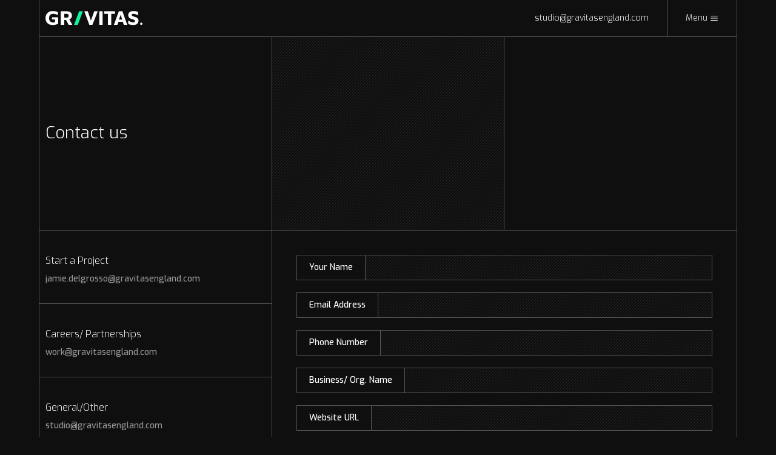

--- FILE ---
content_type: text/html
request_url: https://www.gravitasengland.com/contact
body_size: 8512
content:
<!DOCTYPE html><!-- This site was created in Webflow. https://webflow.com --><!-- Last Published: Mon Aug 11 2025 11:17:38 GMT+0000 (Coordinated Universal Time) --><html data-wf-domain="www.gravitasengland.com" data-wf-page="6790d79c4a6266a708e10a3a" data-wf-site="677cfad9444ea960a9433c1e"><head><meta charset="utf-8"/><title>Contact our team | Gravitas Group</title><meta content="Contact the Gravitas Group team using our online form or find email addresses for specific teams." name="description"/><meta content="Contact our team | Gravitas Group" property="og:title"/><meta content="Contact the Gravitas Group team using our online form or find email addresses for specific teams." property="og:description"/><meta content="https://cdn.prod.website-files.com/677cfad9444ea960a9433c1e/6797b5e3eaeabdbe949a5827_Contact.webp" property="og:image"/><meta content="Contact our team | Gravitas Group" property="twitter:title"/><meta content="Contact the Gravitas Group team using our online form or find email addresses for specific teams." property="twitter:description"/><meta content="https://cdn.prod.website-files.com/677cfad9444ea960a9433c1e/6797b5e3eaeabdbe949a5827_Contact.webp" property="twitter:image"/><meta property="og:type" content="website"/><meta content="summary_large_image" name="twitter:card"/><meta content="width=device-width, initial-scale=1" name="viewport"/><meta content="JY0IqCtRk1YJMB4a4-ZyK72sG7YdVDur9O0kBts8_O0" name="google-site-verification"/><meta content="Webflow" name="generator"/><link href="https://cdn.prod.website-files.com/677cfad9444ea960a9433c1e/css/gravitas2025.webflow.shared.7538bea87.css" rel="stylesheet" type="text/css"/><link href="https://fonts.googleapis.com" rel="preconnect"/><link href="https://fonts.gstatic.com" rel="preconnect" crossorigin="anonymous"/><script src="https://ajax.googleapis.com/ajax/libs/webfont/1.6.26/webfont.js" type="text/javascript"></script><script type="text/javascript">WebFont.load({  google: {    families: ["Exo:100,100italic,200,200italic,300,300italic,400,400italic,500,500italic,600,600italic,700,700italic,800,800italic,900,900italic","Open Sans:300,300italic,400,400italic,600,600italic,700,700italic,800,800italic"]  }});</script><script type="text/javascript">!function(o,c){var n=c.documentElement,t=" w-mod-";n.className+=t+"js",("ontouchstart"in o||o.DocumentTouch&&c instanceof DocumentTouch)&&(n.className+=t+"touch")}(window,document);</script><link href="https://cdn.prod.website-files.com/677cfad9444ea960a9433c1e/6797af55651a45e73bc347de_favsmall.jpg" rel="shortcut icon" type="image/x-icon"/><link href="https://cdn.prod.website-files.com/677cfad9444ea960a9433c1e/6797af4aa47b87e7a1a2731e_favbig.jpg" rel="apple-touch-icon"/><link href="https://www.gravitasengland.com/contact" rel="canonical"/><script async="" src="https://www.googletagmanager.com/gtag/js?id=G-4MZK5JN5ND"></script><script type="text/javascript">window.dataLayer = window.dataLayer || [];function gtag(){dataLayer.push(arguments);}gtag('set', 'developer_id.dZGVlNj', true);gtag('js', new Date());gtag('config', 'G-4MZK5JN5ND');</script><script src="https://www.google.com/recaptcha/api.js" type="text/javascript"></script><style>
::selection {
    color: #0f0f0f !important;
    background: #fff !important;
}
</style><!-- [Attributes by Finsweet] CMS Slider -->
<script async src="https://cdn.jsdelivr.net/npm/@finsweet/attributes-cmsslider@1/cmsslider.js"></script></head><body><section class="section_hero internal"><div class="background_lines w-row"><div class="column_left w-col w-col-4"></div><div class="column_middle accent w-col w-col-4"></div><div class="column_right w-col w-col-4"></div></div><div class="container_large"><div class="navbar_wrapper"><a href="/" class="brand_link w-inline-block"><img src="https://cdn.prod.website-files.com/677cfad9444ea960a9433c1e/677d013701a978b376532c86_GravOnly.svg" loading="lazy" width="160" alt=""/></a><div class="navigationwrapper"><div class="text-block-5 email">studio@gravitasengland.com</div><a data-w-id="d99f5c64-2a7e-ebfe-2cff-aa4368d2e530" href="#" class="navigation_button w-inline-block"><div class="button_text nav">Menu</div><img src="https://cdn.prod.website-files.com/677cfad9444ea960a9433c1e/677fe03834220c3de1bf72d6_noun-menu-7270551-FFFFFF.svg" loading="lazy" width="14" alt="" class="button_arrow"/><div class="hover_background"></div></a></div><div class="nav_wrapper"><div class="container_large menu"><a data-w-id="19316a2b-e32f-7ecb-209a-06bbc8669a01" href="#" class="div-block-4 w-inline-block"><img src="https://cdn.prod.website-files.com/677cfad9444ea960a9433c1e/6785010d1b63b974e341afe6_noun-close-7403532-FFFFFF.svg" loading="lazy" width="Auto" alt="" class="image-11"/></a><div class="menuitems_wrapper"><div class="container_1col menu w-clearfix"><div class="footer_titles">Information</div><a href="/" class="menuitem">Home</a><a href="/projects" class="menuitem">Projects</a><a href="/about" class="menuitem">About</a><a href="/services" class="menuitem mobileitem">Services</a><a href="/complex-industries" class="menuitem mobileitem">Complex Industries</a><a href="/space-and-aerospace" class="menuitem mobileitem">Space &amp; Aerospace</a><a href="/designs-for-defence" class="menuitem mobileitem">Designs for Defence</a><a href="/governance" class="menuitem">Governance</a><a href="/articles" class="menuitem">Articles</a><a href="/contact" aria-current="page" class="menuitem w--current">Contact</a><a href="/rate-cards" class="menuitem">Rate Cards</a><a href="/fractional-cmo-cpo-services" class="menuitem">Fractional Services</a></div><div class="container_1col menu mobile w-clearfix"><div class="footer_titles">Services</div><div class="w-dyn-list"><div role="list" class="w-dyn-items"><div role="listitem" class="w-clearfix w-dyn-item"><a href="/services/bespoke-website-development" class="menuitem">Bespoke Website Development</a></div><div role="listitem" class="w-clearfix w-dyn-item"><a href="/services/headless-cms" class="menuitem">Headless CMS</a></div><div role="listitem" class="w-clearfix w-dyn-item"><a href="/services/omnichannel-marketing" class="menuitem">Omnichannel Marketing</a></div><div role="listitem" class="w-clearfix w-dyn-item"><a href="/services/data-driven-marketing" class="menuitem">Data Driven Marketing</a></div><div role="listitem" class="w-clearfix w-dyn-item"><a href="/services/creative-services" class="menuitem">Creative Services</a></div><div role="listitem" class="w-clearfix w-dyn-item"><a href="/services/branding-services" class="menuitem">Branding Services</a></div><div role="listitem" class="w-clearfix w-dyn-item"><a href="/services/consultation-support" class="menuitem">Consultation &amp; Support</a></div><div role="listitem" class="w-clearfix w-dyn-item"><a href="/services/seo-optimisation" class="menuitem">SEO Optimisation</a></div><div role="listitem" class="w-clearfix w-dyn-item"><a href="/services/ppc-smm" class="menuitem">PPC &amp; SMM</a></div></div></div><a href="/services" class="menuitem">View All +</a></div><div class="container_1col menu mobile w-clearfix"><div class="footer_titles">Retainers &amp; Business Units</div><div class="w-dyn-list"><div role="list" class="w-dyn-items"><div role="listitem" class="w-clearfix w-dyn-item"><a href="https://gravitasengland.com/enterprise360" target="_blank" class="menuitem">Gravitas Enterprise360</a></div><div role="listitem" class="w-clearfix w-dyn-item"><a href="https://www.pangalactic.io/delta-v" target="_blank" class="menuitem">Delta V</a></div><div role="listitem" class="w-clearfix w-dyn-item"><a href="https://www.birkwoodresearch.com" target="_blank" class="menuitem">Birkwood Research</a></div><div role="listitem" class="w-clearfix w-dyn-item"><a href="https://gravitasengland.com/optimise" target="_blank" class="menuitem">Gravitas Optimise</a></div><div role="listitem" class="w-clearfix w-dyn-item"><a href="https://gravitasengland.com/flow" target="_blank" class="menuitem">Flow</a></div><div role="listitem" class="w-clearfix w-dyn-item"><a href="https://gravitasengland.com/reach" target="_blank" class="menuitem">Gravitas Reach</a></div></div></div><a href="/brands" class="menuitem">View All +</a></div><div class="container_1col menu mobile w-clearfix"><div class="footer_titles">Quick Links</div><a href="https://app.hellobonsai.com/u/gravitas-group/client" target="_blank" class="menuitem">Client Portal</a><a href="/book-a-meeting" class="menuitem">Book a Meeting</a><a href="https://stats.uptimerobot.com/rnRPgsrJA8" target="_blank" class="menuitem">Service Status</a><a href="/hosting" class="menuitem">Hosting &amp; Support</a></div><div class="container_1col menu mobile w-clearfix"><div class="footer_titles">Specialised Services</div><a href="/complex-industries" class="menuitem">Complex Industries</a><a href="/pre-seed-marketing" class="menuitem">Pre-seed Marketing</a><a href="/space-and-aerospace" class="menuitem">Space &amp; Aerospace</a><a href="/designs-for-defence" class="menuitem">Designs for Defence</a></div><div class="container_1col menu nopadding"><div class="contact_large"><div class="div-block-5"><div class="footer_titles">Get in touch</div><div class="contact_large">studio@gravitasengland.com</div><p class="reducesize">+44 (0) 1904 530 583</p></div></div><div class="div-block-5"></div><a href="/start-a-project" class="button_outline light w-inline-block"><div class="button_content"><div class="button_text">Start a project</div></div><img src="https://cdn.prod.website-files.com/677cfad9444ea960a9433c1e/677d05753aad12426e96c0d6_noun-arrow-7356826-FFFFFF.svg" loading="lazy" width="14" alt="" class="button_arrow"/><div class="hover_background"></div></a></div></div></div><div class="background_lines w-row"><div class="column_left w-col w-col-4"></div><div class="column_middle w-col w-col-4"></div><div class="column_right w-col w-col-4"></div></div><div class="menu_bgtext">Menu</div></div></div></div><div class="container_large"><div class="hero_content internal w-clearfix"><div class="container_2col dark"><h1 class="internalheading"><strong class="bold-text">Contact us</strong></h1></div><div class="container_2col dark right"><div class="contactform"><div class="w-form"><form id="email-form" name="email-form" data-name="Email Form" method="get" class="w-clearfix" data-wf-page-id="6790d79c4a6266a708e10a3a" data-wf-element-id="def99407-81cf-b76b-4ff8-a53156712579" data-turnstile-sitekey="0x4AAAAAAAQTptj2So4dx43e"><div class="inputfieldwrap w-clearfix"><label for="name" class="labelinput">Your Name</label><input class="inputfield w-input" maxlength="256" name="name" data-name="Name" placeholder="" type="text" id="name" required=""/></div><div class="inputfieldwrap w-clearfix"><label for="Email" class="labelinput">Email Address</label><input class="inputfield w-input" maxlength="256" name="Email" data-name="Email" placeholder="" type="email" id="Email" required=""/></div><div class="inputfieldwrap w-clearfix"><label for="Phone-Number" class="labelinput">Phone Number</label><input class="inputfield w-input" maxlength="256" name="Phone-Number" data-name="Phone Number" placeholder="" type="text" id="Phone-Number"/></div><div class="inputfieldwrap w-clearfix"><label for="Org.-Name" class="labelinput">Business/ Org. Name</label><input class="inputfield w-input" maxlength="256" name="Org.-Name" data-name="Org. Name" placeholder="" type="text" id="Org.-Name"/></div><div class="inputfieldwrap w-clearfix"><label for="Website-URL" class="labelinput">Website URL</label><input class="inputfield w-input" maxlength="256" name="Website-URL" data-name="Website URL" placeholder="" type="text" id="Website-URL"/></div><div class="inputfieldwrap w-clearfix"><label for="field" class="labelinput">Your Message</label><textarea placeholder="" maxlength="5000" id="field" name="field" data-name="Field" class="inputfield area w-input"></textarea></div><div data-theme="dark" data-sitekey="6LfDHcUqAAAAAOtMb5amCFHv15BP3iuBAbiXL1--" class="w-form-formrecaptcha recaptcha g-recaptcha g-recaptcha-error g-recaptcha-disabled"></div><input type="submit" data-wait="Please wait..." class="button_outline light submit w-button" value="Submit"/></form><div class="successmessage w-form-done"><div><img width="40" loading="lazy" alt="" src="https://cdn.prod.website-files.com/677cfad9444ea960a9433c1e/6793d346ba79629303808ae0_noun-success-7431564-FFFFFF.svg" class="image-20"/><div><span class="successmessagetitle">Thank you for your submission. <br/></span><br/>Our team will review your message and reach out to your shortly.</div></div></div><div class="w-form-fail"><div>Oops! Something went wrong while submitting the form.</div></div></div></div></div><div class="container_1col"><div class="contactblock w-richtext"><h2>Start a Project</h2><p class="paragraph-2"><strong>jamie.delgrosso@gravitasengland.com<br/></strong></p></div><div class="contactblock w-richtext"><h2>Careers/ Partnerships</h2><p><strong>work@gravitasengland.com<br/></strong></p></div><div class="contactblock last w-richtext"><h2>General/Other</h2><p><strong>studio@gravitasengland.com<br/></strong></p></div><div class="footer_group contact"><div class="footer_titles">Connect</div><div class="footer_text larger">+44 (0) 1904 530 583</div><div class="footer_text"><a href="https://app.hellobonsai.com/u/gravitas-group/client/new" target="_blank" class="footer_link small">Client Portal</a>    |    <a href="https://calendly.com/jamiedelgrosso/meeting" target="_blank" class="footer_link small">Book a Meeting</a>    |     <a href="https://stats.uptimerobot.com/rnRPgsrJA8" target="_blank" class="footer_link small">Service Status</a></div></div></div></div></div><div class="container_large"></div></section><section class="section full"><div class="background_lines w-row"><div class="column_left w-col w-col-4"></div><div class="column_middle accent w-col w-col-4"></div><div class="column_right w-col w-col-4"></div></div><div class="container_large"></div><div class="collection-list-wrapper-3 w-dyn-list"><div fs-cmsslider-element="list-2" role="list" class="w-dyn-items"><div role="listitem" class="w-dyn-item"><div class="flex_horizontal projects"><div class="container_1col"><div class="sub_header">Pan Galactic</div><h2 class="projectheader">Phase 2 Website and Investors Portal for Award-Winning Space Tech Company</h2><a href="/projects/phase-2-website-and-investors-portal-for-award-winning-space-tech-company" class="button_outline light w-inline-block"><div class="button_content"><div class="button_text">View Project</div></div><img src="https://cdn.prod.website-files.com/677cfad9444ea960a9433c1e/677d05753aad12426e96c0d6_noun-arrow-7356826-FFFFFF.svg" loading="lazy" width="14" alt="" class="button_arrow"/><div class="hover_background"></div></a><a href="#" class="button_outline light reducemargin under w-inline-block"><div class="button_content"><div class="button_text">View All Projects</div></div><img src="https://cdn.prod.website-files.com/677cfad9444ea960a9433c1e/677d05753aad12426e96c0d6_noun-arrow-7356826-FFFFFF.svg" loading="lazy" width="14" alt="" class="button_arrow"/><div class="hover_background"></div></a></div><div class="text-block">Pan Galactic</div><img src="https://cdn.prod.website-files.com/677cfad9444ea960a9433c1e/677e3f890d834993935b3e08_GravitasWebsite2025_V1a.svg" loading="lazy" alt="" class="image-2"/><div class="div-block-2"><img src="https://cdn.prod.website-files.com/677d07fde602571ba23ec638/6784e5d7dc028014f535a8f9_670e567d7231ebe73dd01204_website2024_V2b.webp" loading="lazy" alt="" class="image-3"/></div></div></div><div role="listitem" class="w-dyn-item"><div class="flex_horizontal projects"><div class="container_1col"><div class="sub_header">Sunray Engineering</div><h2 class="projectheader">New website with Headless CMS and custom DAM software for Engineering firm</h2><a href="/projects/new-website-with-headless-cms-and-custom-dam-software-for-engineering-firm" class="button_outline light w-inline-block"><div class="button_content"><div class="button_text">View Project</div></div><img src="https://cdn.prod.website-files.com/677cfad9444ea960a9433c1e/677d05753aad12426e96c0d6_noun-arrow-7356826-FFFFFF.svg" loading="lazy" width="14" alt="" class="button_arrow"/><div class="hover_background"></div></a><a href="#" class="button_outline light reducemargin under w-inline-block"><div class="button_content"><div class="button_text">View All Projects</div></div><img src="https://cdn.prod.website-files.com/677cfad9444ea960a9433c1e/677d05753aad12426e96c0d6_noun-arrow-7356826-FFFFFF.svg" loading="lazy" width="14" alt="" class="button_arrow"/><div class="hover_background"></div></a></div><div class="text-block">Sunray Engineering</div><img src="https://cdn.prod.website-files.com/677cfad9444ea960a9433c1e/677e3f890d834993935b3e08_GravitasWebsite2025_V1a.svg" loading="lazy" alt="" class="image-2"/><div class="div-block-2"><img src="https://cdn.prod.website-files.com/677d07fde602571ba23ec638/67851d1abe12791af93bf89a_WebsiteDesign_SunrayDoors_V1b.webp" loading="lazy" alt="" sizes="100vw" srcset="https://cdn.prod.website-files.com/677d07fde602571ba23ec638/67851d1abe12791af93bf89a_WebsiteDesign_SunrayDoors_V1b-p-500.webp 500w, https://cdn.prod.website-files.com/677d07fde602571ba23ec638/67851d1abe12791af93bf89a_WebsiteDesign_SunrayDoors_V1b-p-800.webp 800w, https://cdn.prod.website-files.com/677d07fde602571ba23ec638/67851d1abe12791af93bf89a_WebsiteDesign_SunrayDoors_V1b-p-1080.webp 1080w, https://cdn.prod.website-files.com/677d07fde602571ba23ec638/67851d1abe12791af93bf89a_WebsiteDesign_SunrayDoors_V1b.webp 1440w" class="image-3"/></div></div></div><div role="listitem" class="w-dyn-item"><div class="flex_horizontal projects"><div class="container_1col"><div class="sub_header">Magrathea Space Systems</div><h2 class="projectheader">Website and Branding for Space Tech R&amp;D company</h2><a href="/projects/website-and-branding-for-space-tech-r-d-company" class="button_outline light w-inline-block"><div class="button_content"><div class="button_text">View Project</div></div><img src="https://cdn.prod.website-files.com/677cfad9444ea960a9433c1e/677d05753aad12426e96c0d6_noun-arrow-7356826-FFFFFF.svg" loading="lazy" width="14" alt="" class="button_arrow"/><div class="hover_background"></div></a><a href="#" class="button_outline light reducemargin under w-inline-block"><div class="button_content"><div class="button_text">View All Projects</div></div><img src="https://cdn.prod.website-files.com/677cfad9444ea960a9433c1e/677d05753aad12426e96c0d6_noun-arrow-7356826-FFFFFF.svg" loading="lazy" width="14" alt="" class="button_arrow"/><div class="hover_background"></div></a></div><div class="text-block">Magrathea Space Systems</div><img src="https://cdn.prod.website-files.com/677cfad9444ea960a9433c1e/677e3f890d834993935b3e08_GravitasWebsite2025_V1a.svg" loading="lazy" alt="" class="image-2"/><div class="div-block-2"><img src="https://cdn.prod.website-files.com/677d07fde602571ba23ec638/6784e5d99557868af88f38cd_670e5c69e31c8841995ceb74_websiteDesign_V1a.webp" loading="lazy" alt="" class="image-3"/></div></div></div><div role="listitem" class="w-dyn-item"><div class="flex_horizontal projects"><div class="container_1col"><div class="sub_header">Scenepro</div><h2 class="projectheader">Website design and development for leading forensics and analytics solution</h2><a href="/projects/scene-pro" class="button_outline light w-inline-block"><div class="button_content"><div class="button_text">View Project</div></div><img src="https://cdn.prod.website-files.com/677cfad9444ea960a9433c1e/677d05753aad12426e96c0d6_noun-arrow-7356826-FFFFFF.svg" loading="lazy" width="14" alt="" class="button_arrow"/><div class="hover_background"></div></a><a href="#" class="button_outline light reducemargin under w-inline-block"><div class="button_content"><div class="button_text">View All Projects</div></div><img src="https://cdn.prod.website-files.com/677cfad9444ea960a9433c1e/677d05753aad12426e96c0d6_noun-arrow-7356826-FFFFFF.svg" loading="lazy" width="14" alt="" class="button_arrow"/><div class="hover_background"></div></a></div><div class="text-block">Scenepro</div><img src="https://cdn.prod.website-files.com/677cfad9444ea960a9433c1e/677e3f890d834993935b3e08_GravitasWebsite2025_V1a.svg" loading="lazy" alt="" class="image-2"/><div class="div-block-2"><img src="https://cdn.prod.website-files.com/677d07fde602571ba23ec638/6784e5d83e2d6e2a81c8a214_670e534167232ca7eb7ce243_ScenePro_WebsiteDesign_V1b%2520copy.webp" loading="lazy" alt="" class="image-3"/></div></div></div><div role="listitem" class="w-dyn-item"><div class="flex_horizontal projects"><div class="container_1col"><div class="sub_header">Wyke College</div><h2 class="projectheader">Bold and colourful website for sixth-form college with a difference</h2><a href="/projects/bold-and-colourful-website-for-sixth-form-college-with-a-difference" class="button_outline light w-inline-block"><div class="button_content"><div class="button_text">View Project</div></div><img src="https://cdn.prod.website-files.com/677cfad9444ea960a9433c1e/677d05753aad12426e96c0d6_noun-arrow-7356826-FFFFFF.svg" loading="lazy" width="14" alt="" class="button_arrow"/><div class="hover_background"></div></a><a href="#" class="button_outline light reducemargin under w-inline-block"><div class="button_content"><div class="button_text">View All Projects</div></div><img src="https://cdn.prod.website-files.com/677cfad9444ea960a9433c1e/677d05753aad12426e96c0d6_noun-arrow-7356826-FFFFFF.svg" loading="lazy" width="14" alt="" class="button_arrow"/><div class="hover_background"></div></a></div><div class="text-block">Wyke College</div><img src="https://cdn.prod.website-files.com/677cfad9444ea960a9433c1e/677e3f890d834993935b3e08_GravitasWebsite2025_V1a.svg" loading="lazy" alt="" class="image-2"/><div class="div-block-2"><img src="https://cdn.prod.website-files.com/677d07fde602571ba23ec638/67851e14179dc21040c8e6e2_WykeCollege_WebsiteDesign_V2c.webp" loading="lazy" alt="" sizes="100vw" srcset="https://cdn.prod.website-files.com/677d07fde602571ba23ec638/67851e14179dc21040c8e6e2_WykeCollege_WebsiteDesign_V2c-p-500.webp 500w, https://cdn.prod.website-files.com/677d07fde602571ba23ec638/67851e14179dc21040c8e6e2_WykeCollege_WebsiteDesign_V2c-p-800.webp 800w, https://cdn.prod.website-files.com/677d07fde602571ba23ec638/67851e14179dc21040c8e6e2_WykeCollege_WebsiteDesign_V2c-p-1080.webp 1080w, https://cdn.prod.website-files.com/677d07fde602571ba23ec638/67851e14179dc21040c8e6e2_WykeCollege_WebsiteDesign_V2c.webp 1440w" class="image-3"/></div></div></div></div></div></section><section class="footer"><div class="container_large"><div class="flex_horizontal vertical_stretch"><div class="container_1col"><div class="footer_colwrapper first middle"><div class="footer_group"><div class="footer_titles">Connect</div><div class="footer_text larger">studio@gravitasengland.com</div><div class="footer_text larger">+44 (0) 1904 530 583</div><div class="footer_text"><a href="https://app.hellobonsai.com/u/gravitas-group/client/new" target="_blank" class="footer_link small">Client Portal</a>    |    <a href="/book-a-meeting" class="footer_link small">Book a Meeting</a>    |     <a href="https://stats.uptimerobot.com/rnRPgsrJA8" target="_blank" class="footer_link small">Service Status</a></div><div class="footer_titles under">Newsletter</div><div class="w-form"><form id="wf-form-MailchimpSignup" name="wf-form-MailchimpSignup" data-name="MailchimpSignup" method="post" class="mailchimpform" data-wf-page-id="6790d79c4a6266a708e10a3a" data-wf-element-id="702156bb-5a25-4e58-4bdb-07c1b6c06cab" data-turnstile-sitekey="0x4AAAAAAAQTptj2So4dx43e"><input class="mailchimpinput w-input" maxlength="256" name="email" data-name="Email" placeholder="Email Address" type="email" id="email" required=""/><input type="submit" data-wait="     " class="submit-button w-button" value="     "/></form><div class="success-message w-form-done"><div>Thank you! Your submission has been received!</div></div><div class="w-form-fail"><div>Oops! Something went wrong while submitting the form.</div></div></div></div></div></div><div class="container_2col dark nopadding verticalstretch"><div class="columns w-row"><div class="column w-col w-col-4 w-col-stack"><div class="footer_colwrapper first"><div class="footer_group w-clearfix"><div class="footer_titles">Information</div><a href="/" class="footer_link">Home</a><a href="/projects" class="footer_link">Projects</a><a href="/about" class="footer_link">About</a><a href="/governance" class="footer_link">Governance</a><a href="/articles" class="footer_link">Articles</a><a href="/contact" aria-current="page" class="footer_link w--current">Contact</a><a href="/rate-cards" class="footer_link">Rate Cards</a><div class="footer_titles under">Specialised Services</div><a href="/complex-industries" class="footer_link">Complex Industries</a><a href="/pre-seed-marketing" class="footer_link">Pre-seed Marketing</a><a href="/space-and-aerospace" class="footer_link">Space &amp; Aerospace</a><a href="/designs-for-defence" class="footer_link">Designs for Defence</a><a href="/fractional-cmo-cpo-services" class="footer_link">Fractional Services</a></div></div></div><div class="column-2 w-col w-col-4 w-col-stack"><div class="footer_colwrapper first"><div class="footer_group"><div class="footer_titles">Services</div><div class="w-dyn-list"><div role="list" class="w-dyn-items"><div role="listitem" class="w-clearfix w-dyn-item"><a href="/services/bespoke-website-development" class="footer_link">Bespoke Website Development</a></div><div role="listitem" class="w-clearfix w-dyn-item"><a href="/services/headless-cms" class="footer_link">Headless CMS</a></div><div role="listitem" class="w-clearfix w-dyn-item"><a href="/services/omnichannel-marketing" class="footer_link">Omnichannel Marketing</a></div><div role="listitem" class="w-clearfix w-dyn-item"><a href="/services/data-driven-marketing" class="footer_link">Data Driven Marketing</a></div><div role="listitem" class="w-clearfix w-dyn-item"><a href="/services/creative-services" class="footer_link">Creative Services</a></div><div role="listitem" class="w-clearfix w-dyn-item"><a href="/services/branding-services" class="footer_link">Branding Services</a></div><div role="listitem" class="w-clearfix w-dyn-item"><a href="/services/consultation-support" class="footer_link">Consultation &amp; Support</a></div><div role="listitem" class="w-clearfix w-dyn-item"><a href="/services/seo-optimisation" class="footer_link">SEO Optimisation</a></div><div role="listitem" class="w-clearfix w-dyn-item"><a href="/services/ppc-smm" class="footer_link">PPC &amp; SMM</a></div><div role="listitem" class="w-clearfix w-dyn-item"><a href="/services/development-services" class="footer_link">Development Services</a></div><div role="listitem" class="w-clearfix w-dyn-item"><a href="/services/integrated-solutions" class="footer_link">Integrated Solutions</a></div><div role="listitem" class="w-clearfix w-dyn-item"><a href="/services/business-development-support" class="footer_link">Business Development Support</a></div><div role="listitem" class="w-clearfix w-dyn-item"><a href="/services/ai-programmatic-marketing-services" class="footer_link">AI &amp; Programmatic Marketing</a></div><div role="listitem" class="w-clearfix w-dyn-item"><a href="/services/copywriting-and-content-marketing" class="footer_link">Copywriting and Content Marketing</a></div></div></div></div></div></div><div class="column-3 w-col w-col-4 w-col-stack"><div class="footer_colwrapper first"><div class="footer_group"><div class="footer_titles">Our Other Brands</div><div class="w-dyn-list"><div role="list" class="w-dyn-items"><div role="listitem" class="w-clearfix w-dyn-item"><a href="https://gravitasengland.com/reach" target="_blank" class="footer_link">Gravitas Reach</a></div><div role="listitem" class="w-clearfix w-dyn-item"><a href="https://gravitasengland.com/enterprise360" target="_blank" class="footer_link">Gravitas Enterprise360</a></div><div role="listitem" class="w-clearfix w-dyn-item"><a href="https://www.pangalactic.io/delta-v" target="_blank" class="footer_link">Delta V</a></div><div role="listitem" class="w-clearfix w-dyn-item"><a href="https://www.birkwoodresearch.com" target="_blank" class="footer_link">Birkwood Research</a></div><div role="listitem" class="w-clearfix w-dyn-item"><a href="https://gravitasengland.com/optimise" target="_blank" class="footer_link">Gravitas Optimise</a></div><div role="listitem" class="w-clearfix w-dyn-item"><a href="https://gravitasengland.com/flow" target="_blank" class="footer_link">Flow</a></div></div></div></div><div class="mantlepiece_wrapper footer"><img src="https://cdn.prod.website-files.com/677cfad9444ea960a9433c1e/679174709d3328fd54a34186_d4dSupplier.webp" loading="lazy" sizes="(max-width: 583px) 96vw, (max-width: 991px) 560px, (max-width: 1919px) 32vw, 560px" srcset="https://cdn.prod.website-files.com/677cfad9444ea960a9433c1e/679174709d3328fd54a34186_d4dSupplier-p-500.webp 500w, https://cdn.prod.website-files.com/677cfad9444ea960a9433c1e/679174709d3328fd54a34186_d4dSupplier.webp 560w" alt="" class="image-14"/><img src="https://cdn.prod.website-files.com/677cfad9444ea960a9433c1e/684687fe6a31531a31cf09c9_Badges_FoundingPartner.png" loading="lazy" width="120" sizes="120px" alt="" srcset="https://cdn.prod.website-files.com/677cfad9444ea960a9433c1e/684687fe6a31531a31cf09c9_Badges_FoundingPartner-p-500.png 500w, https://cdn.prod.website-files.com/677cfad9444ea960a9433c1e/684687fe6a31531a31cf09c9_Badges_FoundingPartner.png 555w" class="image-14 smaller"/><img src="https://cdn.prod.website-files.com/677cfad9444ea960a9433c1e/6846881348e890f3549c0b4c_65fdfd197b27cac75b023618_onenda%20badge%20adopter.svg" loading="lazy" width="120" alt="" class="image-14 nda"/></div></div></div></div></div></div><div class="credits"><div class="credits_wrapper"><img src="https://cdn.prod.website-files.com/677cfad9444ea960a9433c1e/677d013701a978b376532c86_GravOnly.svg" loading="lazy" width="100" alt=""/><div class="credits_text">Copyright Gravitas Studio Ltd 2025. All Rights Reserved    |    Company Number 11708586</div></div></div><div class="toolsbar"><div class="w-embed"><a href="javascript:openAxeptioCookies()" style="display: flex; align-content: center; align-items: center; text-decoration: none; width: 100%; justify-content: center; padding: 10px;"></div><div class="link-block-12 cookies"><img src="https://cdn.prod.website-files.com/677cfad9444ea960a9433c1e/6797c2c0c24df7d4920c2b94_noun-privacy-7348873-FFFFFF.svg" loading="lazy" width="30" alt="" class="image-107"/><div class="text-block-51">Cookies Preferences</div></div><div class="w-embed"></a></div><div class="tollsdivider"></div><a id="footeraccess" href="#" class="link-block-12 last w-inline-block"><img src="https://cdn.prod.website-files.com/677cfad9444ea960a9433c1e/6797c344f4d40e4969d23989_noun-975764-FFFFFF.svg" loading="lazy" width="30" alt="" class="image-108"/><div class="text-block-52">Accessibility Options</div></a></div></div></section><script src="https://d3e54v103j8qbb.cloudfront.net/js/jquery-3.5.1.min.dc5e7f18c8.js?site=677cfad9444ea960a9433c1e" type="text/javascript" integrity="sha256-9/aliU8dGd2tb6OSsuzixeV4y/faTqgFtohetphbbj0=" crossorigin="anonymous"></script><script src="https://cdn.prod.website-files.com/677cfad9444ea960a9433c1e/js/webflow.schunk.36b8fb49256177c8.js" type="text/javascript"></script><script src="https://cdn.prod.website-files.com/677cfad9444ea960a9433c1e/js/webflow.schunk.1533cfdbc736bdd1.js" type="text/javascript"></script><script src="https://cdn.prod.website-files.com/677cfad9444ea960a9433c1e/js/webflow.83314b93.1386409d4460635e.js" type="text/javascript"></script><meta http-equiv="content-language" content="en-gb">

<link rel="alternate" hreflang="en" href="https://www.gravitasengland.com"/>


<script type="text/javascript">
    (function(c,l,a,r,i,t,y){
        c[a]=c[a]||function(){(c[a].q=c[a].q||[]).push(arguments)};
        t=l.createElement(r);t.async=1;t.src="https://www.clarity.ms/tag/"+i;
        y=l.getElementsByTagName(r)[0];y.parentNode.insertBefore(t,y);
    })(window, document, "clarity", "script", "dmjjyviazw");
</script>
<meta name="google-site-verification" content="JY0IqCtRk1YJMB4a4-ZyK72sG7YdVDur9O0kBts8_O0" />
<meta name="theme-color" content="#0ef69c" />




<script>
// Define dataLayer and the gtag function.
window.dataLayer = window.dataLayer || [];
function gtag(){dataLayer.push(arguments);}

// Set default consent to 'denied' as a placeholder
// Determine actual values based on your own requirements
gtag('consent', 'default', {
  'ad_storage': 'denied',
  'ad_user_data': 'denied',
  'ad_personalization': 'denied',
  'analytics_storage': 'allow'
});
</script>

<script>
window.axeptioSettings = {
  clientId: "6797c54598370796b7f40b91",
  cookiesVersion: "gravitas group-en-EU",
  googleConsentMode: {
    default: {
      analytics_storage: "denied",
      ad_storage: "denied",
      ad_user_data: "denied",
      ad_personalization: "denied",
      wait_for_update: 500
    }
  }
};
 
(function(d, s) {
  var t = d.getElementsByTagName(s)[0], e = d.createElement(s);
  e.async = true; e.src = "//static.axept.io/sdk.js";
  t.parentNode.insertBefore(e, t);
})(document, "script");
</script>


<script>
document.addEventListener('DOMContentLoaded', function() {
  // Add a style tag to hide .asw-menu-btn elements
  const style = document.createElement('style');
  style.textContent = '.asw-menu-btn {display:none!important;}';
  document.head.appendChild(style);

  // Function to handle button click
  function handleButtonClick() {
    // Remove the style tag to show .asw-menu-btn elements
    if (document.head.contains(style)) {
      document.head.removeChild(style);
    }
  }

  // Get the access buttons
  const accessButton = document.getElementById('access');
  const footerAccessButton = document.getElementById('footeraccess');
  
  // Add click event listeners to both buttons
  if (accessButton) {
    accessButton.addEventListener('click', handleButtonClick);
  }
  
  if (footerAccessButton) {
    footerAccessButton.addEventListener('click', handleButtonClick);
  }
});
</script>

<script src="https://website-widgets.pages.dev/dist/sienna.min.js" defer></script><script>
class TextScramble {
  constructor(el) {
    this.el = el
    this.chars = '!<>-_\\/[]{}—=+*^?#________'
    this.update = this.update.bind(this)
  }
  setText(newText) {
    const oldText = this.el.innerText
    const length = Math.max(oldText.length, newText.length)
    const promise = new Promise((resolve) => this.resolve = resolve)
    this.queue = []
    for (let i = 0; i < length; i++) {
      const from = oldText[i] || ''
      const to = newText[i] || ''
      const start = Math.floor(Math.random() * 40)
      const end = start + Math.floor(Math.random() * 40)
      this.queue.push({ from, to, start, end })
    }
    cancelAnimationFrame(this.frameRequest)
    this.frame = 0
    this.update()
    return promise
  }
  update() {
    let output = ''
    let complete = 0
    for (let i = 0, n = this.queue.length; i < n; i++) {
      let { from, to, start, end, char } = this.queue[i]
      if (this.frame >= end) {
        complete++
        output += to
      } else if (this.frame >= start) {
        if (!char || Math.random() < 0.28) {
          char = this.randomChar()
          this.queue[i].char = char
        }
        output += `<span class="dud">${char}</span>`
      } else {
        output += from
      }
    }
    this.el.innerHTML = output
    if (complete === this.queue.length) {
      this.resolve()
    } else {
      this.frameRequest = requestAnimationFrame(this.update)
      this.frame++
    }
  }
  randomChar() {
    return this.chars[Math.floor(Math.random() * this.chars.length)]
  }
}

//Here is where you can change the words
const phrases = [
  '_Scroll Down'
]


const el = document.querySelector('.scrambletext')
const fx = new TextScramble(el)

let counter = 0
const next = () => {
  fx.setText(phrases[counter]).then(() => {
    setTimeout(next, 800)
  })
  counter = (counter + 1) % phrases.length
}

next()


</script></body></html>

--- FILE ---
content_type: text/html; charset=utf-8
request_url: https://www.google.com/recaptcha/api2/anchor?ar=1&k=6LfDHcUqAAAAAOtMb5amCFHv15BP3iuBAbiXL1--&co=aHR0cHM6Ly93d3cuZ3Jhdml0YXNlbmdsYW5kLmNvbTo0NDM.&hl=en&v=9TiwnJFHeuIw_s0wSd3fiKfN&theme=dark&size=normal&anchor-ms=20000&execute-ms=30000&cb=707xvlddcd3c
body_size: 48868
content:
<!DOCTYPE HTML><html dir="ltr" lang="en"><head><meta http-equiv="Content-Type" content="text/html; charset=UTF-8">
<meta http-equiv="X-UA-Compatible" content="IE=edge">
<title>reCAPTCHA</title>
<style type="text/css">
/* cyrillic-ext */
@font-face {
  font-family: 'Roboto';
  font-style: normal;
  font-weight: 400;
  font-stretch: 100%;
  src: url(//fonts.gstatic.com/s/roboto/v48/KFO7CnqEu92Fr1ME7kSn66aGLdTylUAMa3GUBHMdazTgWw.woff2) format('woff2');
  unicode-range: U+0460-052F, U+1C80-1C8A, U+20B4, U+2DE0-2DFF, U+A640-A69F, U+FE2E-FE2F;
}
/* cyrillic */
@font-face {
  font-family: 'Roboto';
  font-style: normal;
  font-weight: 400;
  font-stretch: 100%;
  src: url(//fonts.gstatic.com/s/roboto/v48/KFO7CnqEu92Fr1ME7kSn66aGLdTylUAMa3iUBHMdazTgWw.woff2) format('woff2');
  unicode-range: U+0301, U+0400-045F, U+0490-0491, U+04B0-04B1, U+2116;
}
/* greek-ext */
@font-face {
  font-family: 'Roboto';
  font-style: normal;
  font-weight: 400;
  font-stretch: 100%;
  src: url(//fonts.gstatic.com/s/roboto/v48/KFO7CnqEu92Fr1ME7kSn66aGLdTylUAMa3CUBHMdazTgWw.woff2) format('woff2');
  unicode-range: U+1F00-1FFF;
}
/* greek */
@font-face {
  font-family: 'Roboto';
  font-style: normal;
  font-weight: 400;
  font-stretch: 100%;
  src: url(//fonts.gstatic.com/s/roboto/v48/KFO7CnqEu92Fr1ME7kSn66aGLdTylUAMa3-UBHMdazTgWw.woff2) format('woff2');
  unicode-range: U+0370-0377, U+037A-037F, U+0384-038A, U+038C, U+038E-03A1, U+03A3-03FF;
}
/* math */
@font-face {
  font-family: 'Roboto';
  font-style: normal;
  font-weight: 400;
  font-stretch: 100%;
  src: url(//fonts.gstatic.com/s/roboto/v48/KFO7CnqEu92Fr1ME7kSn66aGLdTylUAMawCUBHMdazTgWw.woff2) format('woff2');
  unicode-range: U+0302-0303, U+0305, U+0307-0308, U+0310, U+0312, U+0315, U+031A, U+0326-0327, U+032C, U+032F-0330, U+0332-0333, U+0338, U+033A, U+0346, U+034D, U+0391-03A1, U+03A3-03A9, U+03B1-03C9, U+03D1, U+03D5-03D6, U+03F0-03F1, U+03F4-03F5, U+2016-2017, U+2034-2038, U+203C, U+2040, U+2043, U+2047, U+2050, U+2057, U+205F, U+2070-2071, U+2074-208E, U+2090-209C, U+20D0-20DC, U+20E1, U+20E5-20EF, U+2100-2112, U+2114-2115, U+2117-2121, U+2123-214F, U+2190, U+2192, U+2194-21AE, U+21B0-21E5, U+21F1-21F2, U+21F4-2211, U+2213-2214, U+2216-22FF, U+2308-230B, U+2310, U+2319, U+231C-2321, U+2336-237A, U+237C, U+2395, U+239B-23B7, U+23D0, U+23DC-23E1, U+2474-2475, U+25AF, U+25B3, U+25B7, U+25BD, U+25C1, U+25CA, U+25CC, U+25FB, U+266D-266F, U+27C0-27FF, U+2900-2AFF, U+2B0E-2B11, U+2B30-2B4C, U+2BFE, U+3030, U+FF5B, U+FF5D, U+1D400-1D7FF, U+1EE00-1EEFF;
}
/* symbols */
@font-face {
  font-family: 'Roboto';
  font-style: normal;
  font-weight: 400;
  font-stretch: 100%;
  src: url(//fonts.gstatic.com/s/roboto/v48/KFO7CnqEu92Fr1ME7kSn66aGLdTylUAMaxKUBHMdazTgWw.woff2) format('woff2');
  unicode-range: U+0001-000C, U+000E-001F, U+007F-009F, U+20DD-20E0, U+20E2-20E4, U+2150-218F, U+2190, U+2192, U+2194-2199, U+21AF, U+21E6-21F0, U+21F3, U+2218-2219, U+2299, U+22C4-22C6, U+2300-243F, U+2440-244A, U+2460-24FF, U+25A0-27BF, U+2800-28FF, U+2921-2922, U+2981, U+29BF, U+29EB, U+2B00-2BFF, U+4DC0-4DFF, U+FFF9-FFFB, U+10140-1018E, U+10190-1019C, U+101A0, U+101D0-101FD, U+102E0-102FB, U+10E60-10E7E, U+1D2C0-1D2D3, U+1D2E0-1D37F, U+1F000-1F0FF, U+1F100-1F1AD, U+1F1E6-1F1FF, U+1F30D-1F30F, U+1F315, U+1F31C, U+1F31E, U+1F320-1F32C, U+1F336, U+1F378, U+1F37D, U+1F382, U+1F393-1F39F, U+1F3A7-1F3A8, U+1F3AC-1F3AF, U+1F3C2, U+1F3C4-1F3C6, U+1F3CA-1F3CE, U+1F3D4-1F3E0, U+1F3ED, U+1F3F1-1F3F3, U+1F3F5-1F3F7, U+1F408, U+1F415, U+1F41F, U+1F426, U+1F43F, U+1F441-1F442, U+1F444, U+1F446-1F449, U+1F44C-1F44E, U+1F453, U+1F46A, U+1F47D, U+1F4A3, U+1F4B0, U+1F4B3, U+1F4B9, U+1F4BB, U+1F4BF, U+1F4C8-1F4CB, U+1F4D6, U+1F4DA, U+1F4DF, U+1F4E3-1F4E6, U+1F4EA-1F4ED, U+1F4F7, U+1F4F9-1F4FB, U+1F4FD-1F4FE, U+1F503, U+1F507-1F50B, U+1F50D, U+1F512-1F513, U+1F53E-1F54A, U+1F54F-1F5FA, U+1F610, U+1F650-1F67F, U+1F687, U+1F68D, U+1F691, U+1F694, U+1F698, U+1F6AD, U+1F6B2, U+1F6B9-1F6BA, U+1F6BC, U+1F6C6-1F6CF, U+1F6D3-1F6D7, U+1F6E0-1F6EA, U+1F6F0-1F6F3, U+1F6F7-1F6FC, U+1F700-1F7FF, U+1F800-1F80B, U+1F810-1F847, U+1F850-1F859, U+1F860-1F887, U+1F890-1F8AD, U+1F8B0-1F8BB, U+1F8C0-1F8C1, U+1F900-1F90B, U+1F93B, U+1F946, U+1F984, U+1F996, U+1F9E9, U+1FA00-1FA6F, U+1FA70-1FA7C, U+1FA80-1FA89, U+1FA8F-1FAC6, U+1FACE-1FADC, U+1FADF-1FAE9, U+1FAF0-1FAF8, U+1FB00-1FBFF;
}
/* vietnamese */
@font-face {
  font-family: 'Roboto';
  font-style: normal;
  font-weight: 400;
  font-stretch: 100%;
  src: url(//fonts.gstatic.com/s/roboto/v48/KFO7CnqEu92Fr1ME7kSn66aGLdTylUAMa3OUBHMdazTgWw.woff2) format('woff2');
  unicode-range: U+0102-0103, U+0110-0111, U+0128-0129, U+0168-0169, U+01A0-01A1, U+01AF-01B0, U+0300-0301, U+0303-0304, U+0308-0309, U+0323, U+0329, U+1EA0-1EF9, U+20AB;
}
/* latin-ext */
@font-face {
  font-family: 'Roboto';
  font-style: normal;
  font-weight: 400;
  font-stretch: 100%;
  src: url(//fonts.gstatic.com/s/roboto/v48/KFO7CnqEu92Fr1ME7kSn66aGLdTylUAMa3KUBHMdazTgWw.woff2) format('woff2');
  unicode-range: U+0100-02BA, U+02BD-02C5, U+02C7-02CC, U+02CE-02D7, U+02DD-02FF, U+0304, U+0308, U+0329, U+1D00-1DBF, U+1E00-1E9F, U+1EF2-1EFF, U+2020, U+20A0-20AB, U+20AD-20C0, U+2113, U+2C60-2C7F, U+A720-A7FF;
}
/* latin */
@font-face {
  font-family: 'Roboto';
  font-style: normal;
  font-weight: 400;
  font-stretch: 100%;
  src: url(//fonts.gstatic.com/s/roboto/v48/KFO7CnqEu92Fr1ME7kSn66aGLdTylUAMa3yUBHMdazQ.woff2) format('woff2');
  unicode-range: U+0000-00FF, U+0131, U+0152-0153, U+02BB-02BC, U+02C6, U+02DA, U+02DC, U+0304, U+0308, U+0329, U+2000-206F, U+20AC, U+2122, U+2191, U+2193, U+2212, U+2215, U+FEFF, U+FFFD;
}
/* cyrillic-ext */
@font-face {
  font-family: 'Roboto';
  font-style: normal;
  font-weight: 500;
  font-stretch: 100%;
  src: url(//fonts.gstatic.com/s/roboto/v48/KFO7CnqEu92Fr1ME7kSn66aGLdTylUAMa3GUBHMdazTgWw.woff2) format('woff2');
  unicode-range: U+0460-052F, U+1C80-1C8A, U+20B4, U+2DE0-2DFF, U+A640-A69F, U+FE2E-FE2F;
}
/* cyrillic */
@font-face {
  font-family: 'Roboto';
  font-style: normal;
  font-weight: 500;
  font-stretch: 100%;
  src: url(//fonts.gstatic.com/s/roboto/v48/KFO7CnqEu92Fr1ME7kSn66aGLdTylUAMa3iUBHMdazTgWw.woff2) format('woff2');
  unicode-range: U+0301, U+0400-045F, U+0490-0491, U+04B0-04B1, U+2116;
}
/* greek-ext */
@font-face {
  font-family: 'Roboto';
  font-style: normal;
  font-weight: 500;
  font-stretch: 100%;
  src: url(//fonts.gstatic.com/s/roboto/v48/KFO7CnqEu92Fr1ME7kSn66aGLdTylUAMa3CUBHMdazTgWw.woff2) format('woff2');
  unicode-range: U+1F00-1FFF;
}
/* greek */
@font-face {
  font-family: 'Roboto';
  font-style: normal;
  font-weight: 500;
  font-stretch: 100%;
  src: url(//fonts.gstatic.com/s/roboto/v48/KFO7CnqEu92Fr1ME7kSn66aGLdTylUAMa3-UBHMdazTgWw.woff2) format('woff2');
  unicode-range: U+0370-0377, U+037A-037F, U+0384-038A, U+038C, U+038E-03A1, U+03A3-03FF;
}
/* math */
@font-face {
  font-family: 'Roboto';
  font-style: normal;
  font-weight: 500;
  font-stretch: 100%;
  src: url(//fonts.gstatic.com/s/roboto/v48/KFO7CnqEu92Fr1ME7kSn66aGLdTylUAMawCUBHMdazTgWw.woff2) format('woff2');
  unicode-range: U+0302-0303, U+0305, U+0307-0308, U+0310, U+0312, U+0315, U+031A, U+0326-0327, U+032C, U+032F-0330, U+0332-0333, U+0338, U+033A, U+0346, U+034D, U+0391-03A1, U+03A3-03A9, U+03B1-03C9, U+03D1, U+03D5-03D6, U+03F0-03F1, U+03F4-03F5, U+2016-2017, U+2034-2038, U+203C, U+2040, U+2043, U+2047, U+2050, U+2057, U+205F, U+2070-2071, U+2074-208E, U+2090-209C, U+20D0-20DC, U+20E1, U+20E5-20EF, U+2100-2112, U+2114-2115, U+2117-2121, U+2123-214F, U+2190, U+2192, U+2194-21AE, U+21B0-21E5, U+21F1-21F2, U+21F4-2211, U+2213-2214, U+2216-22FF, U+2308-230B, U+2310, U+2319, U+231C-2321, U+2336-237A, U+237C, U+2395, U+239B-23B7, U+23D0, U+23DC-23E1, U+2474-2475, U+25AF, U+25B3, U+25B7, U+25BD, U+25C1, U+25CA, U+25CC, U+25FB, U+266D-266F, U+27C0-27FF, U+2900-2AFF, U+2B0E-2B11, U+2B30-2B4C, U+2BFE, U+3030, U+FF5B, U+FF5D, U+1D400-1D7FF, U+1EE00-1EEFF;
}
/* symbols */
@font-face {
  font-family: 'Roboto';
  font-style: normal;
  font-weight: 500;
  font-stretch: 100%;
  src: url(//fonts.gstatic.com/s/roboto/v48/KFO7CnqEu92Fr1ME7kSn66aGLdTylUAMaxKUBHMdazTgWw.woff2) format('woff2');
  unicode-range: U+0001-000C, U+000E-001F, U+007F-009F, U+20DD-20E0, U+20E2-20E4, U+2150-218F, U+2190, U+2192, U+2194-2199, U+21AF, U+21E6-21F0, U+21F3, U+2218-2219, U+2299, U+22C4-22C6, U+2300-243F, U+2440-244A, U+2460-24FF, U+25A0-27BF, U+2800-28FF, U+2921-2922, U+2981, U+29BF, U+29EB, U+2B00-2BFF, U+4DC0-4DFF, U+FFF9-FFFB, U+10140-1018E, U+10190-1019C, U+101A0, U+101D0-101FD, U+102E0-102FB, U+10E60-10E7E, U+1D2C0-1D2D3, U+1D2E0-1D37F, U+1F000-1F0FF, U+1F100-1F1AD, U+1F1E6-1F1FF, U+1F30D-1F30F, U+1F315, U+1F31C, U+1F31E, U+1F320-1F32C, U+1F336, U+1F378, U+1F37D, U+1F382, U+1F393-1F39F, U+1F3A7-1F3A8, U+1F3AC-1F3AF, U+1F3C2, U+1F3C4-1F3C6, U+1F3CA-1F3CE, U+1F3D4-1F3E0, U+1F3ED, U+1F3F1-1F3F3, U+1F3F5-1F3F7, U+1F408, U+1F415, U+1F41F, U+1F426, U+1F43F, U+1F441-1F442, U+1F444, U+1F446-1F449, U+1F44C-1F44E, U+1F453, U+1F46A, U+1F47D, U+1F4A3, U+1F4B0, U+1F4B3, U+1F4B9, U+1F4BB, U+1F4BF, U+1F4C8-1F4CB, U+1F4D6, U+1F4DA, U+1F4DF, U+1F4E3-1F4E6, U+1F4EA-1F4ED, U+1F4F7, U+1F4F9-1F4FB, U+1F4FD-1F4FE, U+1F503, U+1F507-1F50B, U+1F50D, U+1F512-1F513, U+1F53E-1F54A, U+1F54F-1F5FA, U+1F610, U+1F650-1F67F, U+1F687, U+1F68D, U+1F691, U+1F694, U+1F698, U+1F6AD, U+1F6B2, U+1F6B9-1F6BA, U+1F6BC, U+1F6C6-1F6CF, U+1F6D3-1F6D7, U+1F6E0-1F6EA, U+1F6F0-1F6F3, U+1F6F7-1F6FC, U+1F700-1F7FF, U+1F800-1F80B, U+1F810-1F847, U+1F850-1F859, U+1F860-1F887, U+1F890-1F8AD, U+1F8B0-1F8BB, U+1F8C0-1F8C1, U+1F900-1F90B, U+1F93B, U+1F946, U+1F984, U+1F996, U+1F9E9, U+1FA00-1FA6F, U+1FA70-1FA7C, U+1FA80-1FA89, U+1FA8F-1FAC6, U+1FACE-1FADC, U+1FADF-1FAE9, U+1FAF0-1FAF8, U+1FB00-1FBFF;
}
/* vietnamese */
@font-face {
  font-family: 'Roboto';
  font-style: normal;
  font-weight: 500;
  font-stretch: 100%;
  src: url(//fonts.gstatic.com/s/roboto/v48/KFO7CnqEu92Fr1ME7kSn66aGLdTylUAMa3OUBHMdazTgWw.woff2) format('woff2');
  unicode-range: U+0102-0103, U+0110-0111, U+0128-0129, U+0168-0169, U+01A0-01A1, U+01AF-01B0, U+0300-0301, U+0303-0304, U+0308-0309, U+0323, U+0329, U+1EA0-1EF9, U+20AB;
}
/* latin-ext */
@font-face {
  font-family: 'Roboto';
  font-style: normal;
  font-weight: 500;
  font-stretch: 100%;
  src: url(//fonts.gstatic.com/s/roboto/v48/KFO7CnqEu92Fr1ME7kSn66aGLdTylUAMa3KUBHMdazTgWw.woff2) format('woff2');
  unicode-range: U+0100-02BA, U+02BD-02C5, U+02C7-02CC, U+02CE-02D7, U+02DD-02FF, U+0304, U+0308, U+0329, U+1D00-1DBF, U+1E00-1E9F, U+1EF2-1EFF, U+2020, U+20A0-20AB, U+20AD-20C0, U+2113, U+2C60-2C7F, U+A720-A7FF;
}
/* latin */
@font-face {
  font-family: 'Roboto';
  font-style: normal;
  font-weight: 500;
  font-stretch: 100%;
  src: url(//fonts.gstatic.com/s/roboto/v48/KFO7CnqEu92Fr1ME7kSn66aGLdTylUAMa3yUBHMdazQ.woff2) format('woff2');
  unicode-range: U+0000-00FF, U+0131, U+0152-0153, U+02BB-02BC, U+02C6, U+02DA, U+02DC, U+0304, U+0308, U+0329, U+2000-206F, U+20AC, U+2122, U+2191, U+2193, U+2212, U+2215, U+FEFF, U+FFFD;
}
/* cyrillic-ext */
@font-face {
  font-family: 'Roboto';
  font-style: normal;
  font-weight: 900;
  font-stretch: 100%;
  src: url(//fonts.gstatic.com/s/roboto/v48/KFO7CnqEu92Fr1ME7kSn66aGLdTylUAMa3GUBHMdazTgWw.woff2) format('woff2');
  unicode-range: U+0460-052F, U+1C80-1C8A, U+20B4, U+2DE0-2DFF, U+A640-A69F, U+FE2E-FE2F;
}
/* cyrillic */
@font-face {
  font-family: 'Roboto';
  font-style: normal;
  font-weight: 900;
  font-stretch: 100%;
  src: url(//fonts.gstatic.com/s/roboto/v48/KFO7CnqEu92Fr1ME7kSn66aGLdTylUAMa3iUBHMdazTgWw.woff2) format('woff2');
  unicode-range: U+0301, U+0400-045F, U+0490-0491, U+04B0-04B1, U+2116;
}
/* greek-ext */
@font-face {
  font-family: 'Roboto';
  font-style: normal;
  font-weight: 900;
  font-stretch: 100%;
  src: url(//fonts.gstatic.com/s/roboto/v48/KFO7CnqEu92Fr1ME7kSn66aGLdTylUAMa3CUBHMdazTgWw.woff2) format('woff2');
  unicode-range: U+1F00-1FFF;
}
/* greek */
@font-face {
  font-family: 'Roboto';
  font-style: normal;
  font-weight: 900;
  font-stretch: 100%;
  src: url(//fonts.gstatic.com/s/roboto/v48/KFO7CnqEu92Fr1ME7kSn66aGLdTylUAMa3-UBHMdazTgWw.woff2) format('woff2');
  unicode-range: U+0370-0377, U+037A-037F, U+0384-038A, U+038C, U+038E-03A1, U+03A3-03FF;
}
/* math */
@font-face {
  font-family: 'Roboto';
  font-style: normal;
  font-weight: 900;
  font-stretch: 100%;
  src: url(//fonts.gstatic.com/s/roboto/v48/KFO7CnqEu92Fr1ME7kSn66aGLdTylUAMawCUBHMdazTgWw.woff2) format('woff2');
  unicode-range: U+0302-0303, U+0305, U+0307-0308, U+0310, U+0312, U+0315, U+031A, U+0326-0327, U+032C, U+032F-0330, U+0332-0333, U+0338, U+033A, U+0346, U+034D, U+0391-03A1, U+03A3-03A9, U+03B1-03C9, U+03D1, U+03D5-03D6, U+03F0-03F1, U+03F4-03F5, U+2016-2017, U+2034-2038, U+203C, U+2040, U+2043, U+2047, U+2050, U+2057, U+205F, U+2070-2071, U+2074-208E, U+2090-209C, U+20D0-20DC, U+20E1, U+20E5-20EF, U+2100-2112, U+2114-2115, U+2117-2121, U+2123-214F, U+2190, U+2192, U+2194-21AE, U+21B0-21E5, U+21F1-21F2, U+21F4-2211, U+2213-2214, U+2216-22FF, U+2308-230B, U+2310, U+2319, U+231C-2321, U+2336-237A, U+237C, U+2395, U+239B-23B7, U+23D0, U+23DC-23E1, U+2474-2475, U+25AF, U+25B3, U+25B7, U+25BD, U+25C1, U+25CA, U+25CC, U+25FB, U+266D-266F, U+27C0-27FF, U+2900-2AFF, U+2B0E-2B11, U+2B30-2B4C, U+2BFE, U+3030, U+FF5B, U+FF5D, U+1D400-1D7FF, U+1EE00-1EEFF;
}
/* symbols */
@font-face {
  font-family: 'Roboto';
  font-style: normal;
  font-weight: 900;
  font-stretch: 100%;
  src: url(//fonts.gstatic.com/s/roboto/v48/KFO7CnqEu92Fr1ME7kSn66aGLdTylUAMaxKUBHMdazTgWw.woff2) format('woff2');
  unicode-range: U+0001-000C, U+000E-001F, U+007F-009F, U+20DD-20E0, U+20E2-20E4, U+2150-218F, U+2190, U+2192, U+2194-2199, U+21AF, U+21E6-21F0, U+21F3, U+2218-2219, U+2299, U+22C4-22C6, U+2300-243F, U+2440-244A, U+2460-24FF, U+25A0-27BF, U+2800-28FF, U+2921-2922, U+2981, U+29BF, U+29EB, U+2B00-2BFF, U+4DC0-4DFF, U+FFF9-FFFB, U+10140-1018E, U+10190-1019C, U+101A0, U+101D0-101FD, U+102E0-102FB, U+10E60-10E7E, U+1D2C0-1D2D3, U+1D2E0-1D37F, U+1F000-1F0FF, U+1F100-1F1AD, U+1F1E6-1F1FF, U+1F30D-1F30F, U+1F315, U+1F31C, U+1F31E, U+1F320-1F32C, U+1F336, U+1F378, U+1F37D, U+1F382, U+1F393-1F39F, U+1F3A7-1F3A8, U+1F3AC-1F3AF, U+1F3C2, U+1F3C4-1F3C6, U+1F3CA-1F3CE, U+1F3D4-1F3E0, U+1F3ED, U+1F3F1-1F3F3, U+1F3F5-1F3F7, U+1F408, U+1F415, U+1F41F, U+1F426, U+1F43F, U+1F441-1F442, U+1F444, U+1F446-1F449, U+1F44C-1F44E, U+1F453, U+1F46A, U+1F47D, U+1F4A3, U+1F4B0, U+1F4B3, U+1F4B9, U+1F4BB, U+1F4BF, U+1F4C8-1F4CB, U+1F4D6, U+1F4DA, U+1F4DF, U+1F4E3-1F4E6, U+1F4EA-1F4ED, U+1F4F7, U+1F4F9-1F4FB, U+1F4FD-1F4FE, U+1F503, U+1F507-1F50B, U+1F50D, U+1F512-1F513, U+1F53E-1F54A, U+1F54F-1F5FA, U+1F610, U+1F650-1F67F, U+1F687, U+1F68D, U+1F691, U+1F694, U+1F698, U+1F6AD, U+1F6B2, U+1F6B9-1F6BA, U+1F6BC, U+1F6C6-1F6CF, U+1F6D3-1F6D7, U+1F6E0-1F6EA, U+1F6F0-1F6F3, U+1F6F7-1F6FC, U+1F700-1F7FF, U+1F800-1F80B, U+1F810-1F847, U+1F850-1F859, U+1F860-1F887, U+1F890-1F8AD, U+1F8B0-1F8BB, U+1F8C0-1F8C1, U+1F900-1F90B, U+1F93B, U+1F946, U+1F984, U+1F996, U+1F9E9, U+1FA00-1FA6F, U+1FA70-1FA7C, U+1FA80-1FA89, U+1FA8F-1FAC6, U+1FACE-1FADC, U+1FADF-1FAE9, U+1FAF0-1FAF8, U+1FB00-1FBFF;
}
/* vietnamese */
@font-face {
  font-family: 'Roboto';
  font-style: normal;
  font-weight: 900;
  font-stretch: 100%;
  src: url(//fonts.gstatic.com/s/roboto/v48/KFO7CnqEu92Fr1ME7kSn66aGLdTylUAMa3OUBHMdazTgWw.woff2) format('woff2');
  unicode-range: U+0102-0103, U+0110-0111, U+0128-0129, U+0168-0169, U+01A0-01A1, U+01AF-01B0, U+0300-0301, U+0303-0304, U+0308-0309, U+0323, U+0329, U+1EA0-1EF9, U+20AB;
}
/* latin-ext */
@font-face {
  font-family: 'Roboto';
  font-style: normal;
  font-weight: 900;
  font-stretch: 100%;
  src: url(//fonts.gstatic.com/s/roboto/v48/KFO7CnqEu92Fr1ME7kSn66aGLdTylUAMa3KUBHMdazTgWw.woff2) format('woff2');
  unicode-range: U+0100-02BA, U+02BD-02C5, U+02C7-02CC, U+02CE-02D7, U+02DD-02FF, U+0304, U+0308, U+0329, U+1D00-1DBF, U+1E00-1E9F, U+1EF2-1EFF, U+2020, U+20A0-20AB, U+20AD-20C0, U+2113, U+2C60-2C7F, U+A720-A7FF;
}
/* latin */
@font-face {
  font-family: 'Roboto';
  font-style: normal;
  font-weight: 900;
  font-stretch: 100%;
  src: url(//fonts.gstatic.com/s/roboto/v48/KFO7CnqEu92Fr1ME7kSn66aGLdTylUAMa3yUBHMdazQ.woff2) format('woff2');
  unicode-range: U+0000-00FF, U+0131, U+0152-0153, U+02BB-02BC, U+02C6, U+02DA, U+02DC, U+0304, U+0308, U+0329, U+2000-206F, U+20AC, U+2122, U+2191, U+2193, U+2212, U+2215, U+FEFF, U+FFFD;
}

</style>
<link rel="stylesheet" type="text/css" href="https://www.gstatic.com/recaptcha/releases/9TiwnJFHeuIw_s0wSd3fiKfN/styles__ltr.css">
<script nonce="D-s1lTvNbVTB23nDl7H4sA" type="text/javascript">window['__recaptcha_api'] = 'https://www.google.com/recaptcha/api2/';</script>
<script type="text/javascript" src="https://www.gstatic.com/recaptcha/releases/9TiwnJFHeuIw_s0wSd3fiKfN/recaptcha__en.js" nonce="D-s1lTvNbVTB23nDl7H4sA">
      
    </script></head>
<body><div id="rc-anchor-alert" class="rc-anchor-alert"></div>
<input type="hidden" id="recaptcha-token" value="[base64]">
<script type="text/javascript" nonce="D-s1lTvNbVTB23nDl7H4sA">
      recaptcha.anchor.Main.init("[\x22ainput\x22,[\x22bgdata\x22,\x22\x22,\[base64]/[base64]/bmV3IFpbdF0obVswXSk6Sz09Mj9uZXcgWlt0XShtWzBdLG1bMV0pOks9PTM/bmV3IFpbdF0obVswXSxtWzFdLG1bMl0pOks9PTQ/[base64]/[base64]/[base64]/[base64]/[base64]/[base64]/[base64]/[base64]/[base64]/[base64]/[base64]/[base64]/[base64]/[base64]\\u003d\\u003d\x22,\[base64]\x22,\x22V8Ouwp3CrFZ1a8K1wrjCjsOnT8OybcOBfWnDg8K8wqQfw4RHwqx0acO0w59rw6PCvcKSNMK3L0rCmcKwwozDi8KUV8OZCcO6w44LwpI/TFg5wqDDm8OBwpDCkTfDmMOvw494w5nDvkrCqAZ/BMObwrXDmDRRM2PCpXYpFsKPMMK6CcK/PUrDtDZ6wrHCrcO0PlbCr1knYMOhHsKzwr8TfEfDoANAwq/CnTpiwo/DkBwnU8KhRMOoNGPCucO6wqbDtyzDlEk3C8OXw6fDgcO9BQzClMKeHcOPw7AuSmbDg3sQw47DsX0Bw7Z3wqVowqHCqcK3wp/CoxAwwq3DtTsHO8K/[base64]/[base64]/OcKuOWzCjsKcw7LCrsKlMMKTYx5uwrlOwpI6w61WwrUfQcKlGR03EQplaMOfP0bCgsKYw7pdwrfDkB56w4ggwqcTwpNpRnJPHXspIcOXVhPCsE7Dj8OeVVNhwrPDmcOAw7UFwrjDtU8bQTEdw7/Cn8KXFMOkPsK5w7h5Q2/Cjg3CllJdwqx6AMKYw47DvsK5K8KnSnHDmcOOScO6DsKBFXLCocOvw6jCnzzDqQVDwqIoasK5woAAw6HCqsOpCRDCssOKwoEBDiZEw6Eadg1Aw6FfdcOXwrfDocOsa3AfCg7DosK6w5nDhFXCo8OeWsKKOH/DvMKDGVDCuDRMJSVmf8KTwr/[base64]/[base64]/RjvDmQnCucOfwoADesKFZ8O/[base64]/ZsKYeUpyw4QewrHCp8O1wr9MwqIew4UpelzCgcK4wr/[base64]/[base64]/[base64]/[base64]/CvDd7NsKSwoPCtWlrwqXDkyJkwr7CuGLCssKoAX1/wqbCpsKNw4/DuGLCtcOtNsKMYh0JNmR8W8Oqw7jDhgd4GinCqsOewofCs8K7WMKfw5p4RTHCqsOyYysGwpjDq8O5w6Nbw58aw6vCqsOSfXxMW8OlG8Ozw5PCnsOLdcOJw5U8FcKewp/[base64]/cMO9eMKvwrtgwqcfw4powpbCqsKMUcKmDMKawoLDpR/DjXk7wr7CvsKjAMOaFcKnVMO/[base64]/[base64]/w6UHwoEawpbDk8KNw6fDrlkkw6QAw5TDhi0pb8OUwoVXesKdMlTCmj3DrUgwQsKPZV7Dhw5MN8KmJsKew4fCikfCu0M0w6ICwotVw4VSw7PDtMO2w7/Do8K3TRnDuRx1RG5sVBQbwrYcw5oNwpsFw6Y6OV3DpDzCrMO3woM7w7xsw6rDgG82w7PCg3/Dq8KVw47CvnvDqz3CjsOBPR14KMOVw7ZdwqvCp8OQwp4xw7xaw6MwAsOFwoPDrcKSOVHCicO3wp8ew6jDumEOw5fDu8KaIgc1GyLDtSVSY8ObXW3DvcKUw7zCpy7ChcOPw43ClsK0w4MBYMKMb8KLD8OBwq/CpEJwwoIGwqTCrEcMKMKfT8KnISvClncyFMK/woTDqsObHnQGCQfChH7Co17CpXk+P8O8HcKmfHXCkFLDnw3DtW7DiMOSfcO2wrzCncOew7YrOhHCjMOsVcOsw5LCpMKtZ8KJcwRvXHXDt8OxMcOxIVcqwq4nw7/DthYVw6HDiMKswpURw4IIekQ1DCwWwp9zwrnCq3kTYcO3w7bCrwInOyLDohZOKsKSY8KKaWTDmsOwwqY+E8KxISlgw488w7DDnMOXEgDDgU/[base64]/CuVLDoFwdwpXChsOmwpfCl8O2wpnCqcKmwqQQw4zCm8KdE8KlwonCpSxDwqg8dmvCo8KOwq/DisKFBcOiYGHDusO2c0PDp2LDgsK9w6ETKcKvw4XDunbClcKDZy1MFsKIS8ObwqPDk8KHwoAMw6XCvnZHwp/Cs8KTwq93CcO+DsKrdHbDiMOWBMKywr9YPEApSsKuw51FwrRFB8KZDsKlw5fCgAfCg8KDDMOfLEnDvMOQbMKwMMOww4ZRwpXDkMOqVw4VfMOFZzwYw418wpVaVzEFWsO/[base64]/wr3CuQjDv1fDpiNtb8O/UAPDi8KWSMOaw4x7w6PCizXCs8KYwoFqw5RUwrvCnUx7UMKgPlElwrh+w6MfwqnCmiUGQsKbw6ocwovDtcO5woXCmQwkD1DDusKVwp0kw47CgzAjdsOQHcKfw7lyw60cOi3CusOXwrDDqhtiwpvDhx8Vw5XDvRAVwr7DiRoKwr17Km3CqETDmcKvwo/Cg8KDw6lMw5rCh8KgdFvDuMKsf8K5wpBwwpQvw4DCsQAxwrgIwqjDoC5qw4TDpMOow6BvVSXDulA5w5PCkG3Dk2HCvsO/[base64]/DuhnDs8KzYMKJw7DCv8K6cyzCv8Ksaw3DqMK0BRIkDsKQW8Olwq/[base64]/w4UfEAEQw7Edw5rDkMO/Y0w1Tj/[base64]/DoCxQwq/DuGVcw4zCvMKSO8Kxw4QFA8K6wqt4w4Y/w7/DusKkw45KDMK8w7zCksKDw41rwrDChcKzw4LDsV3ClTNJNwHDg0puYzV0DcOrU8Okw4oxwrN9w7DDlTgZw78iw43CmQTCpsOPwprDicOvUcOaw65mw7dqLUJPJ8OTw7Itw5vDpcO4wpDChk/DscOkCQItZMKgBRtocQgDdxHDhjkMwqXDjWkIMsKVHcOPw4vDjV3CpWQdwocuasOFIgRLwptnM1bDmsKpw6Vzw5BRXnzDn0QNWcKlw6ZOJMObGGLCscKGwoHDjgLDt8KYwpxew5tfQ8O7TcKsw4/Dk8KVWgXCpMO8wpTCiMOAGD3CskjDmwFFwqIZwovCm8OYR3bDjD/CmcOELyfCqMOYwo9VDMOww4k9w6crHQgHbcKVDUrCjcO8w4R2w7DCpsKww74jLiDDh2PCkxhqw7sTwqI8NgA7woFeZAPDmDcQw6rDrsK4fjd+woZFw6MIwpLCrwbChjbDlsOew7/[base64]/[base64]/[base64]/[base64]/w6zCscOcw5zDssKdw7rCgg0pwrzCvHhrKnfCszPCiB8PwrjCrcOKRMOdwp3Dq8KRw5g5AEjCkTPCmcKxwrHCjRgZwqI/UcOvw7XCksKHw4LCgMKnCMOTGsKYwoPDlcOMw6XCmR7CrnE/w5TCuT7CgkhNwofCtg1CwrrDgV9mwrDCin3DgEDDksKRIsOaT8KzTcKZw5EuwrzDpWvCscOvw5Q0w4weGBFSwrFcE3csw7U+w41RwrZuwoHCuMKyacKFwoDDtMK8ccOuJXcvDcK1ARXDkUzDkiXCjcKjKcOHMMO8wrw/w6TCpE7Ci8OswpnCg8OgQmZFwr8Xwo3Dm8KUw5whMEYnBsKPVSjCtcOFZ17DkMO7ScKycXvDnBctbMKOwrDCuB/Du8OzUUVBwqciwpRDwqBPBAYIw694wpnDujRgW8KSesKKw5hnY1lkGkjCrUACw5rDhD7DpcK1YW/DlMO4FcOmw5zDp8OpLsOoM8OoQWfCgcOsMSRDw5QnR8K5PcOywpzDqBA9DnjDgDkew4l6wrMGZwUuKcKVecKFwqQ3w6wxwotnfcKQwr1ww51rHcKGCMKdwpwmw5PCu8OoMgtLODfCt8O5wp/DosOlw6DDo8KZwphBK3/DpcOiZ8O8w67CrQpFV8KLw7JkJkjCjcO6wofDpiXDgsKuL3fDtg3CrFpIXMOLWS/[base64]/CnsOWw5LCqMKXwpvCjsOnSMO4asOVw4XCpmPCtcKQwoJtw77ChngOw5bDusK+FScAwqTCv3bDtQHCgMOQwq/CukNLwqBSwrDCrMOXP8KxOMOPJ1tVIX8AYsKiw48Yw5pbOVY8asKQJiUPPj3DkjdmXMK2KhUFWMKmKX7DhXDCnFs0w4Z8w7fClsOjw65kw6HDrTgxdhxiwqHCmMOww63Cln7Dhz7CjMOfwqhBw5fCiQJMw7jDvA/DrMKGw5fDk0EnwpErw71aw4fDnUTDlnvDkFrDicKKKxTDosKywo3DrXsfwpIgAsK2wr9RLcKmQMOUw7/CvMOoMzPDhsKXw4JQw5JGw53DiAIaf2PDq8OSwqjDhBdLFMOEwqfCmcKLbS7Dg8Oqw7F0f8Orw4UnDcKvwpMePcKySz/CncKzAsOlTFPDh0d5wqYTHXjCh8KmwqrDjsOvwpLDuMOrZWwcwoHDkcKHwpY0VmLCgsOIfU7DnMOYV37DvMOfw5pXPMODdsKow4khSWjDh8Kzw7TCpC7ClsKfw5/CmXDDtcK1wpYKU39NHk0OwofDtsOqIRDDvRYBcsOMw7F5w60hwqRvDy3CtsOLM37CtsOLGcOjw63DvxVTw6XDu0RVwqV/wo/[base64]/CniHCtVx9w7Qtw6wODhvCtMKSw4HCk8KjLjfDrBnDjcOmwr7DrwoWwqnDpcK2aMKxHcOzwprDk0F0wpTCniXDvsOhwrDCs8KGV8OhICdxw73Cu15Twpo1wodXHUBtXljDhMOMwoROeTZ6w4fCgCrDmiLDrSg/FmkaN0opwqFsw6/ClsO/woHDlcKTSMOmw5MTwqkpwoczwpXDkMOvwq7DtMKcCsK3I3gZWVgJYcKew6YcwqAswq95wqfDlht9ZH5lNMKcL8KbCVTCqMOuJXkkwoHCosOqwrfCknbCh3LChMO2w4nCl8Kaw486wp3DusO4w6/CmllDDcKWwpLDk8Kgw7ErecOHw6zCm8ObwoU4D8OhFyHCp0wewqTCo8KCEQHCvAtgw45JZRwbf0fCmsO6T3AVwpZyw4A/TDUKVBU0w4LDtcKzwr92woAWLGsZeMKsPUpPM8K1wr/CosKpXMOVRsO3w5rCscKDDcOtJ8KKw7s9wo84wqTCpsKnw78cwp40w6DDhsOAJcKrTcOCfCbDt8K7w5YDMkXChMOMFl3DixjDlTHCr0xQYCjCnwrDgzVQA0hra8Oua8OJw6JFOnfChwBMTcKSdDpywokyw4TDkMKCB8KQwrPClMKBw5Fgw4gdPcKAB3vDqMOkYcOVw5/DjTnCj8OjwrESAcOuGBrCgsOyCEpVP8OIw6bCrCzDjcKHGm0EwrvDlXDCk8O0wqjDocO5WSPDjcKLwpTCv2rCtHApw4jDlcKzwo8Sw5EawrLCm8K/wprDj1fCnsKxwpTDllRVwrJlw5kJw4XDr8KdZsKjw5BuCMKLV8K4cA3ChsKewogFw6PClhvCgGkkUDbDjTkpwpHCkzZ/cXPCvXTCusOOQMKwwpALQSHDmcKyF2cnw6vDvsO3w5rCvcOmZcOgwpkdG0TCssOVU307w7LDnk7ClMKdw5fDo2PDkV7CnsKrb0tHHcKsw4EmIHHDpcKawpAgJ0fCq8K+SsKoGhwcNsK2VBIfDcK/ScKXJkwya8KIw4TDmMKMEMKoRyUpw5zCjBklw5rChyzDvsKCw7BsDlHCgsKvRcOFOsOZbsK3JyZMw58Uw4PCty7DjsOiTSrCgMKSw5PDnsKgcMO9Cl4iScKew5LDs1slbR5Qwo/[base64]/DkMOYTlZgw5cEY35FWMKYw7HCo05db8OZwqnCqMOGwoDDqAjDlsK4w4fDjcKOdcKzwqvCrcOMFsOZw6jDpMO9w7FBXMO/w65KwpnCqAluwoguw71IwoATTi/CmR1JwqwJZsOkNcOHQ8KLwrU5NcKvA8KywoDDkMKaZ8KTw4fDqhszV3rCm3/[base64]/DlDHCgiBqwpjCoMKnWcORwp1hw7TCv8O1ElYgQcOuw7fCvMK/ccO5QhTDrmMQQcKBw4PCkBMFw5Iwwrsme2DDkMKcdEzDoEJeVMOLw44mVVPCuX3Dl8Kkw4TDojfDrcKkw6pUworDviRXVnw7M3d+w704w7rCjyfClQHDl2Now6l7HmwEZBPDm8OsasOTw6EQUlhUZRPDhsKhQXFsQFBxR8OXS8KRcy1hQh/CqcOBW8KODURTTiF6ZyYxwp3DlA1/IcO1wozCoSvCjCp/[base64]/[base64]/w4rDsFPDu2jCucKJDsO7QQnCuMOKHcKQesOqGTrCqMOvwoTDtGF/I8K7TcKSw77DpWDDpsO7wrnDk8KRbMKrwpfDpcOGwr/Cq0pWIsKvV8OEHAY2bMOiTCjDsTnDhcOAXsOLRsKXwqzCgMO8ORDCjsOiwqvChSMZw5bDqGJsfsOWb31KwpPCqVbDpsK8w5vDucO9w6AbNsODwqbCrcK0HcOpwqA7wp3DjcKUwpzDgcKJOzMAwpRCWHXDpnjCkHjCnz/DsUbDlMOfQz0yw7nCry/Dg1I2YiHCusOOLsOJwo/[base64]/CnCvCv38xJVDDp8K+wrUowqjCqHrCicKAwpRTw6pWDSbDtyd+w5bCvcKGDMOxw49uw4pIIMODZWwEw4XCgETDk8Oyw4AnfhMldmnCkVTClC4/wp3DgSHCi8OqEXvCp8ONSmDCr8OdF2Rhwr7Di8OJwqHCvMOKe0xYQsKtwp8NaFdBw6Q6HsORKMK4w6p/J8KIBCJ6asO1CcOJw7nCosObw6sWRMKoJT/[base64]/[base64]/DnGUVN13Dk2TDgMOEw4zCr3Jxwo/[base64]/Fw0qwpnCukTDvT/[base64]/ZsKfwplOwqzCpsKAB07CkcOUDXlRw7MvYmPDngvDkgTDqALClFNXw4cew71sw49Lw4w4w7HDgcOWd8OmUMK+woTChcK6wrdyasKXKQPCl8Knw5LCmMOUwp1WJTXCmXrClsOJDA85w4bDvsKoGS/CuHHDh2luw4rCvsKxVQZIFhwjwox+w6DCgCNBw59YUcKWwrkrw5ATw7nCvAJTw61rwqzDmE9qOcK4AcO9OnzDl0xgUcOrwrlyw4PCjD9pw4NcwrhnBcK/w5NAw5TDtcKrwpllWFLCgAzCr8OMaVPDrcO2EkjCmcObwrsATFcDIBptw5IJacKoOHtCPF81GMO/DcKbw6cFbw3DjEQLw40/wrBmw7HCgEHDoMO7d3cVKMKYMXV9NUbDvH5wO8KjwrYoQcK6QkfCpRoBDDfDr8OVw4zDrMKSw6HCl0bDmcKSQmHCscOVw6TDi8Klw4BLIX4Cw6QDLMOCwrYnw41tMMKmN23CvMK/w4PCncORwovDnFAiwp4sJ8OEw63DigPDkMOdFsOcw4BFw5wBw4MHwo1bGk/DkkYcw5wsbsO3w7F/P8KpT8OENwFzw5/DrlHDg13Cmk7DqmPCizLDoV8tSi3CgUzDpRVEVsOWw54Mwo9xwrA+wpNrw4xjYcObIT3DiBBPIsK3w5gCeyJFwqpXEsKpwoplw5PClcK+wqtZUsOQwqAdNsOdwqHDoMOew6PCqTc0woHCqDg3GsKHM8K3esKqw5Edwqkhw4d5e1nCoMOdB1jCpcKTBEtww4fDig4keQ/ChsOKwrgiwrQ0IStwdsOSwr3Dl2HCn8ONacKSaMKpC8OkPVDCicOGw47DnTYLw63Dp8KCwrrDpwt9wrHCrcKPwp5Kw5BDw4bDoGE0H1nCi8Opd8OMw4p3woXDhhHCgnAYw55Sw6/CriHDoC5VS8OMRHHDl8K6BAzDpyRgIcKtwr/[base64]/w5fDtQTCgsKPwo/CgnpSwop2wp4xL8K6woHCr0fDq3EkO1hGw6HDvRjCgxDDhFBZwoTDig3CiU0iwqsAw6jDr0PCpcKpdMKWwqTDncOxw6oBGiBHw45nKMKRw6nCi0fCgsKgwrc8wrrChsKQw63CqTxKwpDClB9GOsKJDwghwo3ClsObw4PDrRtlY8OKI8Ofw6FlcMOEbUcbwox/YcORw4YMwoE1w5/DtR0Bw7nCgsKuw77DhMO9dkMQVMONCR/CrXTDlgEdworCg8Otw7XDvBTCl8OmIR/DtMOewr7CpMOTMzvDjnjCsWs3wp3DlcKHAMKBcsKvw6Flw4nDmcOlwpdVw6TCqcKhwqfChDTDsxJMbsOrw541KnDDk8Kaw5XCvMOCwpTCq2/Cs8Onw6jCtCXDn8KWw5bDpMK2w4tSSicNKMKYwrQ/wrMnDMO4G2gUZ8OyLVDDscKKMMK3w6jClADCtjtlHH4nwqvDjQ8KW1TDtsKlMyXDsMOMw5d6HmDCpSPCj8Onw54Zw4TDgcOMZkPDr8KOw6QQUcOTwqzDpMKXJAcDeFPDhn8gwpRMBsKGe8Kzw70qwqlewr/CosOlJ8KLw5RSwpbCu8OvwpAPw6/CtVfCqcOWJVQvworCkUxjDcOmfMKSwoTCpsOJwqbDvWXDpsOCb2h4w6zDhnvCnH3DulbDvcKLwokLwqnDhsK0woFJOS5vJMKga2cJwqTCkyNPdQVPTsOIc8OQwpXCoXAzwqLCqQt0w5zChcKRwo1nw7fDqkzCqS3CrsKtecOXMsKKw4t4wp5TwqXDlcO/W3IycQfDkcOfw5hcw4PDsRsRw7QmNsKIw6XDl8KTBMKQwoDDtsKMw6E5w5dyMHFgwpQaPxbCrFLDk8OYIF/CiAzDgzxHA8OdwqDDoyQ7worClcKiC0l3wr3DgMOlfsKHAwfDjw3Cvjsgwq1vRB3CgMOLw4o/Wn7DsB/DosOMN13CqcKUPgE0JcK2KBJEwrDDlMObcU4gw6NcYQ8Vw6EuJQzCgsKNwrw8DcOEw5jCl8OZDQrCrMODw6zDoiXDg8O4w55lw6gQOGvCr8K1PsOlAzXCrMKIGmPClsOfwoVOVQQcw7IhUWtteMOCwo9xwofCr8Oqw6t1dBvChz4bwopuw7www6M/w7EZwpTCqsOWw7QsdcORSRrDrsOqwpBAwr/[base64]/wqrDmcOHSlF1bMKIJ1dDfA0JQ8OKQMO6MMKYGsKbwrMrw7BvwoROwoc9w7URaQ4IRkpewqJJTFjDlMOMwrdAw5zDuGnDrQLChMOmwrXCgzfDjMOYTcK0w4sEwp3CsHwlASMFHsKwHA0bC8KHNsKzSV/CoFfDvcOyMgBWw5Uyw793w6XDg8KMaicNa8K/wrbCqCjDiH/Di8KKwp3ClW8LVSwnwqx6wpTCpBrDg0LCnBlLwq/[base64]/ChcOgw6QJTMKLcEAIw6FSK1Uiw57Ci8OFwr/CrS0ow59/[base64]/w4XDncOOwrrDj8Ksw77CngnCgcOUw5FUw4xfwoccNcO8e8Kzwoh8AsKYw47CtsONw6cjTRwtXwHDsxbCjEvDilHCg1QSEsKBbcOTHcK+SAVuw7gsDjzCiS7CvcOTC8Kow7jCqENNwr9qH8OdF8K7wptVScKwZsK0GDpxw69CWQR9UcOaw7XCmhrDqRd/w7rDgcK2SMOCw5bDpCTCp8O2XsOAEhVAOcKkdh58wo00wqIlw6Z4w5Q4woBSXsOmw7tiw6rDnMKPwqR9w7LCoDFccsKmaMOQKMKOwprDulYtbcKfN8KAQyHCuXPDjHDDmndvbUjClzM2w5vDjH/Cj3MDf8Kgw4LDrcKYw6bCogNuJ8ObHC9Fw69Hw67DhiLCqcOqw7U0w5vCjcOJdsO6McKAe8KhQsOywohXccODRTRiWMKcwrTCk8OXw6fCicKmw7HCvMKFF2duCF/Cq8OSSjJjdUEjVzwBw53ClsKHNzLCmcO5aHfCulFwwpM9w5XDtsKiw4N1WsO6wrlQTEXCusOWw5F/HiLDg3ZRw4jCisK3w4vDpTXCk1XCncKZwos8w4E/RDoCw7LCmCfCqMK0wqpmw4nCvMOQaMKwwrNAwohBwqbDvV/[base64]/CgsKUZmzCpcOJb8OywqLDuMOFZmjDiW0Ew63DpcKGbyvCmcOowqTDmlbCmcOgcMOAXcOwMcKBw4/CmMOBBcOvwo51w4xZeMOowqAaw6olZXM1wqFdw4vCicONwqdUw5/CnsOhwoYCw5jDt3fCkcOXw5bDjU4vTMK2wqLDlQNOw69HVsOSwqQuXcKDUDBJw59Ff8KoKwYkwqc8w45WwoBdRT1ZLDjDpsOuXQbCjQwiw7rClMK2w4/Ds1zDkGXCg8O9w6F/w5jDnk1RAsOHw5cTw4LCvT7DuzbDrsOmw4TCqRTCnsOnwrLDr0XDkcOhw7XCvsKrwqDDk38nW8OIw6Ymw7nCnMOgAmXCoMOjB3/DrCPDnR4EwpjDhzLDlH7Dn8K+EX/CiMK1wptAacKLGy4eIC7DlklrwqpnMQnCnEnDpsOzw4MEwp1bw51DNcO1wo9KK8KMwrE5JRgew6HDnsO9IsKXayAbw5FJR8Kzwp5yJzBIw57DmsOaw7oCTnvCpsOhGcODwrnDh8KJwr7DvDDCtcO8NjfDtk/[base64]/ccKpIQzDtz4Rw586wr4kFMOPDsO4w4PClMOhwrV9MyB3NHTDnAfDvQfDpsOnw5cJUMK7wprDk2s7IVXDkF/DiMK0w5TDlBQfw4XCtsOaHsOeDmIAw43Dk3o7w6QxRsO6wpnDs2rDo8OUw4BYRcKNwpLCkCbDi3HDjcK8J3dCwrMpaGFkdsODwoA2QQ3ChMOMw58Qw7bDtcKUaw8zwr5Gwq/[base64]/[base64]/wrjDsnxwfFgIw5djwpATSHYNRcOCXMOFPzbDq8OfwoHCsWRzA8KjfEERw5PDrsKtK8KHWsKKwptYwoDCnzMnwpEXXFTDpGEuw6MPOHnClcOdSzBySEPDqcOsagXCnx3DgQRnUCp2wq/Dt0XDo2pPwo/Dkho4wr8pwpEPNMOMw7JnMUzDh8OHw40iBAwRDcOwwr3Djj5WKRnDuU3CrsKbwqkow43DvS/[base64]/[base64]/Dj8OzaMKkFcKww4x8w7pIEcKZwrrCoMKlVCzCrVLDqz83wqnCgBxHFsKiUSx/[base64]/Cp35+w400woFPY07CucOHw7PDmcKzUcOaQTTCk8OVfgM1w54iWzvDlyTClFQRN8OnYVzDonDClsKmwrDCsMK0WWgRwrLDkMOmwqwSw6Uvw5XDhQ7CnsKIw41nw7RSw69vwpBJMMKoS3vDu8O+wo/DhcOGOMKaw6HDr3UKKMOmcFPCv35iUsOeDcOPw4NwYl9Ewo9vwqTCksOdQXjDl8KPOMOjXcOdw5vChQ9iWsK7wodJEGvCijrCoT7CrcKqwotMHTHCnsO9wpfCryMSZcO2w7jCjcKCAn3ClsOXw6tkQnR4w6UJwrPDjMORK8Oow6/CnsKowoMlw7xaw6czw4vDg8KxVcOPRGHCv8KQb1slEVDCsCVMbQHCiMKnVcO7wow7w4tdw75Yw6HCiMKdwo1Kw7DCrMKkw71qw4HDkMOCwpkBPcOTN8OJf8OKMl5LDAbCpsOwNcKcw6PCusK1wq/[base64]/CnDEzwrBYwrEKZi4wY8OpBGLCvg7CjMOSwoYXw4ddwo5sJ1klOsKzJlvCjcKeaMOrL3JTWWjDk1xCw7nDqWdfIMKpw55iw7pnw50twoFqR0AmJcORUMOBw6xtwrthw57CsMK/[base64]/Cq0sOw5FVVAl4SlIUwp1Ew4xtwolQFsKuTMOWw7rDjRt0DcOrwpjDncOHHgJRw63CiHjDlGfDiwfCkcOAcytTG8OVEMOew7BAw6HDmkfCi8O8w6zCv8ORw5MtXGtHUcOaWCDCscK7LCM/w4YYwq3DjsOow7HCoMOSwpTCuTAmw7zCvcK5wqJ5wrTDhhpUwpnDu8Klw6J5wrkyAcK6M8OIw5fDiGBmYQ18worDmMKjw4TCqxfDsgrDnADCkCbDmDTCkAokwqgTBR3DsMKowp/Ck8Kwwrs/BzPDicOHw4nDs18MPMKiw73DpGJYwpZePHg1wqo1IGzDpH0Ow7oQDF19woTCvmczwrRDCMKye0TDknzCmcOww6zDlsKabsKOwpsmwozCrsKbwrFgccOxwrzDmsOJG8KxcBbDrcOKAzzDmkg/CcKmwrHCoMOoUsKkesKFwo3Co0XDvhTDtUfCngDCh8OpITQKwpdnw6/DrMKfOn/DomfCnCQqw4TCicKQMsOFwoc6wqBNwojDh8KPXMO2Mh/CosOBw4/[base64]/CksKEIiIfYA82wqVQwpdlUUPCp8OKVVXDksKiIVwowr9GJ8Osw7rCrQjChlvClwTDscK+wrbCo8K9f8KfTEHDrnhXw7V0asOkwr4yw6wOEMOZBxnDgMKaYsKFw53DqsKLdXoyFcKSwrvDhmhSwonCsEDCn8OCEcOdEy3CnhXDpn7Cn8OiKU/DjQAzwoZmAkVSJsOaw6BBXcKqw6LCjUDCimvCrsO1w4fDuSlRw7/Dux5fDcOCwprDhBjCrwEsw6/Cv0QzworCv8KZYcOnMcKJw6/CqQNcMwfCu2EAwqY0IgPCr001wovCgMO/[base64]/Co8OKbXVlw47DmyHCvcKjLWVaw5nDrSXDksOBw6HDrgfCgEU1V0/CmSIYBsOswpLCnTHCtMK5AiXDqRUJIhdVEsOxHWjCmMOkw41YwoYMwrtJCMKjw6bDscOmwqzCqXLCjgFiKcKiP8KVMXzCisOKbRYCQsOId3B6DDbDh8OzwrDCtXfDlcOXw7MJw5wTw6QgwpIYa1bCnMOUDcKUDsKkNcKvRcK8wrogw5d/UD0AbX02w4HDlnzDh3hDwovChsOaSRsqFRfDlcK+PRMjGsOgcxnDssOeESovw6VLw6jCl8KZShDCjW/DicKiwobDn8KlJUvDnEzDkV/DhcOJNG/CiQApZEvDqxQ8wpTDlsKvTE7Dljw+woDCvMK8w4fDkMOmZnATWi8YWsKawr0jZMOWPV8iw6cpw6nDkDrDncOaw6wceEVEwoxXw4lBw4nDpyrCrsO2w4Q4wrdrw5TCj254HFbDg2LCkzB9JSVGSMKOwopxTsOYwp7CtsKuMMOSw7rCiMOSOT9PAA/[base64]/YFtlCGrChyXCgMKMGBPDj1HDowrCs13Ds1XDn2fCqiTDsMKzKMK1IBXDvMO6WhYVDjIBcRfCkz4CTVIIb8K4wo3CvMO8QMKRP8OsIMKPUQ4lR21Dw67CkcOPBGJvwo/DuwDCqMK9woHDiHvDo2c5w74awochecOywp7DkVR0woLDsFTDgcKlCsOCwqkEBsKdCS5dJsKIw5xOwo3DmDnCicOHw7zDn8K5wqdAw4zClkbCrcKJM8KBwpfCvsOWwoLDsWvCnHY/exXCti8Kw7MWw7rDujDDk8K9worDsTobFsKaw5TDksKiOMOSwo8iw7/CpMOlw6HDjMOLwonDsMO2NAIuYj8Dwqx0K8OkNcKhVRd+fz5Tw4TDusOQwrh1wrPDtzMFwpQYwqfCtjbCqRAmwqHDiAzDhMKMXjRTUyfCusKvWMKjwqwnVMKlwq3CoxHCrsKsRcOhNCXDgiUvwrnCn3zCvhYgNsKQwoXCtw/CgsOrO8KmUGkEfcKyw6gNGAzCrxzCg0x+EsOkG8OKwpfDgBLCqsOjbDXCthjCrHBlSsKjwonDgw3CoTrDl3HDq3PCj3jCvRgxGAXCv8O6MMO3wpvCsMOYZRgMwrbDsMONwoYLdC9OKcOTwpw5McOzw40xw5LDs8O/Qlo7wrfDpRQMw6vDsWdjwrUZwqN5ZUvCgcOvwrzDtsK7Ty7DuWvCkcKZZsOCw4R2BjLCkE3Cvk4/B8Kmw7EwG8OWLhjCggHDgAF1wqkRCQPCl8KKw61vw7jDu2XDrjppGSkhEcOHUXcfw5ZuaMKFw69Tw4BfeEk8w4oJw4TDg8KZOMOVw7XDpArDiEE6ZV/DqMK3KB5vw67Cnh3Cp8Kewpwvaz/DjcOzKmvCkMO1A1EJWMKfSsORw5ViVFTDlsOcw7HDnijCrsKrZ8KHbsKpecOwZgoaBsKPwonDlFQzw58VCkvDgArDmhjCncOZMycNw4XDtcOiwrHCncOnwrwhwpMJw5hFw5hhwrxcwqHDs8KPw4lGw4ZlKUHDjsKtwqM6wqdHw5NqFMOCMsKPw5/[base64]/Co8Oow7RjZklFw6cYw6BgSsOvwpcwDG7CkxwewoxjwoQEWlwKw6nDk8OEYHLCtT/Cq8KPecOhKMKKOjhmfsK5w4TCsMKowpBxRsKew7YTFzYbZxPDm8KNwrFYwoEydsKSw4oZBFtbeTfDmVNZwrbCssKnwobCm21Xw5AETifDisKJA1Qpwq7CqMKfCnpxOD/[base64]/DosONwoUDE8KIw53CrMOFw4PDqz8WQG/CsMKxwrvDuXAhwonDjMOUwpQywr7DrcK/wqTCpcKCYBgLwpHClHfDqVYAwoXChsK8wogyc8KKw4pQE8KDwq0MbMK8wr7CsMKMW8O7A8OzwpfCgkfDuMK1w58BXMO8OMKbbcOEw5PCg8OdDMOtazjDuzQ+wqNgw5DCu8OeGcOKNsObFMOsS29XUyPCjTjCtMOGHiAZwrQkw4HDqRB7alHDrTkpIMKYN8O3w6/Cv8KSwpjCqQnCrHPDlVZrwprCgwHClcOfwoLDsRTDs8KDwrlWwqdxw78Gw5s1L3rCoT/[base64]/DmhVtw48QChdvMl5hwpUNbUAkHVAJLH/[base64]/U8KNw6gVwox9chp+w4nCsDnDj0Mxwr9UdinDhsKiUgdawpEgeMKJVcOsw5jCqsKKQwdxwqg6wq0gVcOEw6orAMKdwptTd8KDwokaQsOUwqg7W8K2IsOxP8KKDMO7ZsOqDg/[base64]/DhTrCrsO+DSXCgcO7w6TDol/DnsOjwofDlE9Vw4PCtsO7PwNSwooxw6ExDB/DpgBoDsOfwrRMwpLDuFFFwpxAX8OhasKtwrTCocKmwrjCpVs/wrVdwovCtcOywpDDkXnDgMO6PMKpwqzCvQJrJQkeIQ3Cr8KJwpx0w5x8wp88FMKtIcKuwoTDgCzClRopw5NNM0/DucKIwqdgLUAzDcKswohSW8KBVgtJw7sSwo9dGj/CosOhw5DCr8OcGyl2w5jDkcKhwrzDoVHDkk/Dh1vDpsOPw4J0w6E5wqvDkTPCmXYhw682LADDhcKqGzzDhMK0dj/Ct8OKdsK4ahLDrMKAw7nCnHEXccOhw5TCgwwzwp15wo3DkwMRw4cwbg1LbsOAwpNew7YCw5sNU1dLw6kRwqBiQTsqcsOKwrfDgSRzwpoddRpPTmXDvMOww7V6asKAIsOtFcKCPsKGwo/[base64]/[base64]/EkEiPnZ0KlYJUxTCjRLDsxPCgsKJwrkzwpTDq8O/[base64]/DvMOUJ1RRZ0Y5fcO8OHEnw5V+GcO8w4jCknBMBG7ClSHCiw4uc8KBwqN0XW8WYzHCsMKrw5Q+GcKsX8OUPwcOw6pZwqnChRbChcKbw5HDt8OAw5XDiRgpwq/Cq28/wobDs8KHTsKVw4zCm8KjfGDDkMKDT8KSJcKCw48hKMOsa3DDvMKGETTDt8O/wq7DnsOTNMKow7PDkl/CgMOgc8KjwqA1MivDhsOSGMO8wqp3wq9Gw6orMMKRTHNUw456wq8sE8K+w6bDoXsKcMOecjIDwrPDs8OHwr8xw7omw4QZwqDDqsKHacOaCMObwoRmwqLCgFLCnMObDExpScO9O8K4Xl1yaGTCnsOqVMK5w4M/CMODwq18woQPwrt/fMOWwpfCvsO5w7UoHsORP8O6cxDCnsKowpHDncOHwqbCol4eHsKlwqTDq1Zow63CvMOECcO8wrvCgcOfRC1Sw5LCjGA/w7nCtsOtcU0WC8OfEj7DvMO+wpDDqgFWHMOLD2TDn8KDbxl4TsOnRWJNw6zCvm4Ow5wzE3PDlcKHwqPDvcOZw4XDnMOCasKTw63CmcKNasO/w4HDqcKmwpnDq0MaG8OswpTDo8Olw7clHRRDdsOrw5DDlQIswrB/w6fCqXJ5wrzDhlPCmMK6w7HDnsOBwp3DicKAfcOIKMKmXsOdwqZIwrp3wqhSw5jCjcO7w6dzesKkaTTCoSjCuC3Dt8K7wrPCt2rCssKFdy98WBrCpBfDrsKjAsKiY1/DpsKcO352fsOcZQXDt8OsLsKGw6BnfT8EwqDDiMOywqXDhg5twp/DqMKUaMK5fsOmTjLDp21yRQnDgHfCpg7Dmykxwo1oPMOGw5RaCsKRbsKYA8K6wphNKC/Dk8ODw4pKHMOlwptewrHDoRB/w7PCpzYCVXtaKSDDksKmw7dTwqPDqcOfw5Iiw5rDimQQw59KasKcY8O8RcOfwpHCtMKoOx3Ch2lHwpoXwoo4wp04w6lOL8KFw7HCtSUKMsOTH2jDlcK/d2TCsxs7XF7Ds3DChh3DtsODwoRAwroLEhnDsigQwr/CgcKEw4FkaMKrZR/DuTPDh8Oaw4AEdMKRw6xveMKwwqnCpMKOw57Dv8KzwqNRw4QxBMOWwpMTwrbCrzlAF8KJw6/[base64]/CpETCscOMwpoEJFsvwrhYw5bCjcOzAcKtwprDjsOhw7kEwofDn8O/wo05dMK6wpwjwpDCkDlNTiVcw5LCjyUJwqHDkMKyMsOQw40ZMMOTKsK8wqQPwqDDs8ODwqzDli7DhCfDrSfCgx7Cs8O9e3DCocO8w5FnR0HDpijDnlXDnQfClgUewqrCpMK3fl8aw5Mlw6rCksOvwq8oUMKTQcK+wpk9wpFABcKfw4fCncKpw4dTWMKoR0/CqmzDvcKAXQ/CoQhqXMOlwp0Pwo/CgsKxEQXCnQ4TEcKZLsKfLQs7w7A3LcO3OsOIUMOQwqFwwoNZEg\\u003d\\u003d\x22],null,[\x22conf\x22,null,\x226LfDHcUqAAAAAOtMb5amCFHv15BP3iuBAbiXL1--\x22,0,null,null,null,1,[21,125,63,73,95,87,41,43,42,83,102,105,109,121],[-3059940,964],0,null,null,null,null,0,null,0,1,700,1,null,0,\x22CvYBEg8I8ajhFRgAOgZUOU5CNWISDwjmjuIVGAA6BlFCb29IYxIPCPeI5jcYADoGb2lsZURkEg8I8M3jFRgBOgZmSVZJaGISDwjiyqA3GAE6BmdMTkNIYxIPCN6/tzcYADoGZWF6dTZkEg8I2NKBMhgAOgZBcTc3dmYSDgi45ZQyGAE6BVFCT0QwEg8I0tuVNxgAOgZmZmFXQWUSDwiV2JQyGAA6BlBxNjBuZBIPCMXziDcYADoGYVhvaWFjEg8IjcqGMhgBOgZPd040dGYSDgiK/Yg3GAA6BU1mSUk0GhkIAxIVHRTwl+M3Dv++pQYZxJ0JGZzijAIZ\x22,0,0,null,null,1,null,0,0],\x22https://www.gravitasengland.com:443\x22,null,[1,2,1],null,null,null,0,3600,[\x22https://www.google.com/intl/en/policies/privacy/\x22,\x22https://www.google.com/intl/en/policies/terms/\x22],\x2291XjlYSrBzqf/hjc9vPpfrvFc9fzeIjMcqaXjVuc+cY\\u003d\x22,0,0,null,1,1768502417044,0,0,[230,160],null,[45,158,12,253,4],\x22RC-oCMTzBmAEEHr6w\x22,null,null,null,null,null,\x220dAFcWeA4Bm2kQOtFLtcrhThoWARGYL_8w_ycgqYjAfsWuGA3gqSLiLNA1kPl6Yf9i9hDvwQfpjmJ_E42XOJZbITfw8Bj0_1PFlQ\x22,1768585217182]");
    </script></body></html>

--- FILE ---
content_type: text/css
request_url: https://cdn.prod.website-files.com/677cfad9444ea960a9433c1e/css/gravitas2025.webflow.shared.7538bea87.css
body_size: 21671
content:
html {
  -webkit-text-size-adjust: 100%;
  -ms-text-size-adjust: 100%;
  font-family: sans-serif;
}

body {
  margin: 0;
}

article, aside, details, figcaption, figure, footer, header, hgroup, main, menu, nav, section, summary {
  display: block;
}

audio, canvas, progress, video {
  vertical-align: baseline;
  display: inline-block;
}

audio:not([controls]) {
  height: 0;
  display: none;
}

[hidden], template {
  display: none;
}

a {
  background-color: #0000;
}

a:active, a:hover {
  outline: 0;
}

abbr[title] {
  border-bottom: 1px dotted;
}

b, strong {
  font-weight: bold;
}

dfn {
  font-style: italic;
}

h1 {
  margin: .67em 0;
  font-size: 2em;
}

mark {
  color: #000;
  background: #ff0;
}

small {
  font-size: 80%;
}

sub, sup {
  vertical-align: baseline;
  font-size: 75%;
  line-height: 0;
  position: relative;
}

sup {
  top: -.5em;
}

sub {
  bottom: -.25em;
}

img {
  border: 0;
}

svg:not(:root) {
  overflow: hidden;
}

hr {
  box-sizing: content-box;
  height: 0;
}

pre {
  overflow: auto;
}

code, kbd, pre, samp {
  font-family: monospace;
  font-size: 1em;
}

button, input, optgroup, select, textarea {
  color: inherit;
  font: inherit;
  margin: 0;
}

button {
  overflow: visible;
}

button, select {
  text-transform: none;
}

button, html input[type="button"], input[type="reset"] {
  -webkit-appearance: button;
  cursor: pointer;
}

button[disabled], html input[disabled] {
  cursor: default;
}

button::-moz-focus-inner, input::-moz-focus-inner {
  border: 0;
  padding: 0;
}

input {
  line-height: normal;
}

input[type="checkbox"], input[type="radio"] {
  box-sizing: border-box;
  padding: 0;
}

input[type="number"]::-webkit-inner-spin-button, input[type="number"]::-webkit-outer-spin-button {
  height: auto;
}

input[type="search"] {
  -webkit-appearance: none;
}

input[type="search"]::-webkit-search-cancel-button, input[type="search"]::-webkit-search-decoration {
  -webkit-appearance: none;
}

legend {
  border: 0;
  padding: 0;
}

textarea {
  overflow: auto;
}

optgroup {
  font-weight: bold;
}

table {
  border-collapse: collapse;
  border-spacing: 0;
}

td, th {
  padding: 0;
}

@font-face {
  font-family: webflow-icons;
  src: url("[data-uri]") format("truetype");
  font-weight: normal;
  font-style: normal;
}

[class^="w-icon-"], [class*=" w-icon-"] {
  speak: none;
  font-variant: normal;
  text-transform: none;
  -webkit-font-smoothing: antialiased;
  -moz-osx-font-smoothing: grayscale;
  font-style: normal;
  font-weight: normal;
  line-height: 1;
  font-family: webflow-icons !important;
}

.w-icon-slider-right:before {
  content: "";
}

.w-icon-slider-left:before {
  content: "";
}

.w-icon-nav-menu:before {
  content: "";
}

.w-icon-arrow-down:before, .w-icon-dropdown-toggle:before {
  content: "";
}

.w-icon-file-upload-remove:before {
  content: "";
}

.w-icon-file-upload-icon:before {
  content: "";
}

* {
  box-sizing: border-box;
}

html {
  height: 100%;
}

body {
  color: #333;
  background-color: #fff;
  min-height: 100%;
  margin: 0;
  font-family: Arial, sans-serif;
  font-size: 14px;
  line-height: 20px;
}

img {
  vertical-align: middle;
  max-width: 100%;
  display: inline-block;
}

html.w-mod-touch * {
  background-attachment: scroll !important;
}

.w-block {
  display: block;
}

.w-inline-block {
  max-width: 100%;
  display: inline-block;
}

.w-clearfix:before, .w-clearfix:after {
  content: " ";
  grid-area: 1 / 1 / 2 / 2;
  display: table;
}

.w-clearfix:after {
  clear: both;
}

.w-hidden {
  display: none;
}

.w-button {
  color: #fff;
  line-height: inherit;
  cursor: pointer;
  background-color: #3898ec;
  border: 0;
  border-radius: 0;
  padding: 9px 15px;
  text-decoration: none;
  display: inline-block;
}

input.w-button {
  -webkit-appearance: button;
}

html[data-w-dynpage] [data-w-cloak] {
  color: #0000 !important;
}

.w-code-block {
  margin: unset;
}

pre.w-code-block code {
  all: inherit;
}

.w-optimization {
  display: contents;
}

.w-webflow-badge, .w-webflow-badge > img {
  box-sizing: unset;
  width: unset;
  height: unset;
  max-height: unset;
  max-width: unset;
  min-height: unset;
  min-width: unset;
  margin: unset;
  padding: unset;
  float: unset;
  clear: unset;
  border: unset;
  border-radius: unset;
  background: unset;
  background-image: unset;
  background-position: unset;
  background-size: unset;
  background-repeat: unset;
  background-origin: unset;
  background-clip: unset;
  background-attachment: unset;
  background-color: unset;
  box-shadow: unset;
  transform: unset;
  direction: unset;
  font-family: unset;
  font-weight: unset;
  color: unset;
  font-size: unset;
  line-height: unset;
  font-style: unset;
  font-variant: unset;
  text-align: unset;
  letter-spacing: unset;
  -webkit-text-decoration: unset;
  text-decoration: unset;
  text-indent: unset;
  text-transform: unset;
  list-style-type: unset;
  text-shadow: unset;
  vertical-align: unset;
  cursor: unset;
  white-space: unset;
  word-break: unset;
  word-spacing: unset;
  word-wrap: unset;
  transition: unset;
}

.w-webflow-badge {
  white-space: nowrap;
  cursor: pointer;
  box-shadow: 0 0 0 1px #0000001a, 0 1px 3px #0000001a;
  visibility: visible !important;
  opacity: 1 !important;
  z-index: 2147483647 !important;
  color: #aaadb0 !important;
  overflow: unset !important;
  background-color: #fff !important;
  border-radius: 3px !important;
  width: auto !important;
  height: auto !important;
  margin: 0 !important;
  padding: 6px !important;
  font-size: 12px !important;
  line-height: 14px !important;
  text-decoration: none !important;
  display: inline-block !important;
  position: fixed !important;
  inset: auto 12px 12px auto !important;
  transform: none !important;
}

.w-webflow-badge > img {
  position: unset;
  visibility: unset !important;
  opacity: 1 !important;
  vertical-align: middle !important;
  display: inline-block !important;
}

h1, h2, h3, h4, h5, h6 {
  margin-bottom: 10px;
  font-weight: bold;
}

h1 {
  margin-top: 20px;
  font-size: 38px;
  line-height: 44px;
}

h2 {
  margin-top: 20px;
  font-size: 32px;
  line-height: 36px;
}

h3 {
  margin-top: 20px;
  font-size: 24px;
  line-height: 30px;
}

h4 {
  margin-top: 10px;
  font-size: 18px;
  line-height: 24px;
}

h5 {
  margin-top: 10px;
  font-size: 14px;
  line-height: 20px;
}

h6 {
  margin-top: 10px;
  font-size: 12px;
  line-height: 18px;
}

p {
  margin-top: 0;
  margin-bottom: 10px;
}

blockquote {
  border-left: 5px solid #e2e2e2;
  margin: 0 0 10px;
  padding: 10px 20px;
  font-size: 18px;
  line-height: 22px;
}

figure {
  margin: 0 0 10px;
}

figcaption {
  text-align: center;
  margin-top: 5px;
}

ul, ol {
  margin-top: 0;
  margin-bottom: 10px;
  padding-left: 40px;
}

.w-list-unstyled {
  padding-left: 0;
  list-style: none;
}

.w-embed:before, .w-embed:after {
  content: " ";
  grid-area: 1 / 1 / 2 / 2;
  display: table;
}

.w-embed:after {
  clear: both;
}

.w-video {
  width: 100%;
  padding: 0;
  position: relative;
}

.w-video iframe, .w-video object, .w-video embed {
  border: none;
  width: 100%;
  height: 100%;
  position: absolute;
  top: 0;
  left: 0;
}

fieldset {
  border: 0;
  margin: 0;
  padding: 0;
}

button, [type="button"], [type="reset"] {
  cursor: pointer;
  -webkit-appearance: button;
  border: 0;
}

.w-form {
  margin: 0 0 15px;
}

.w-form-done {
  text-align: center;
  background-color: #ddd;
  padding: 20px;
  display: none;
}

.w-form-fail {
  background-color: #ffdede;
  margin-top: 10px;
  padding: 10px;
  display: none;
}

label {
  margin-bottom: 5px;
  font-weight: bold;
  display: block;
}

.w-input, .w-select {
  color: #333;
  vertical-align: middle;
  background-color: #fff;
  border: 1px solid #ccc;
  width: 100%;
  height: 38px;
  margin-bottom: 10px;
  padding: 8px 12px;
  font-size: 14px;
  line-height: 1.42857;
  display: block;
}

.w-input::placeholder, .w-select::placeholder {
  color: #999;
}

.w-input:focus, .w-select:focus {
  border-color: #3898ec;
  outline: 0;
}

.w-input[disabled], .w-select[disabled], .w-input[readonly], .w-select[readonly], fieldset[disabled] .w-input, fieldset[disabled] .w-select {
  cursor: not-allowed;
}

.w-input[disabled]:not(.w-input-disabled), .w-select[disabled]:not(.w-input-disabled), .w-input[readonly], .w-select[readonly], fieldset[disabled]:not(.w-input-disabled) .w-input, fieldset[disabled]:not(.w-input-disabled) .w-select {
  background-color: #eee;
}

textarea.w-input, textarea.w-select {
  height: auto;
}

.w-select {
  background-color: #f3f3f3;
}

.w-select[multiple] {
  height: auto;
}

.w-form-label {
  cursor: pointer;
  margin-bottom: 0;
  font-weight: normal;
  display: inline-block;
}

.w-radio {
  margin-bottom: 5px;
  padding-left: 20px;
  display: block;
}

.w-radio:before, .w-radio:after {
  content: " ";
  grid-area: 1 / 1 / 2 / 2;
  display: table;
}

.w-radio:after {
  clear: both;
}

.w-radio-input {
  float: left;
  margin: 3px 0 0 -20px;
  line-height: normal;
}

.w-file-upload {
  margin-bottom: 10px;
  display: block;
}

.w-file-upload-input {
  opacity: 0;
  z-index: -100;
  width: .1px;
  height: .1px;
  position: absolute;
  overflow: hidden;
}

.w-file-upload-default, .w-file-upload-uploading, .w-file-upload-success {
  color: #333;
  display: inline-block;
}

.w-file-upload-error {
  margin-top: 10px;
  display: block;
}

.w-file-upload-default.w-hidden, .w-file-upload-uploading.w-hidden, .w-file-upload-error.w-hidden, .w-file-upload-success.w-hidden {
  display: none;
}

.w-file-upload-uploading-btn {
  cursor: pointer;
  background-color: #fafafa;
  border: 1px solid #ccc;
  margin: 0;
  padding: 8px 12px;
  font-size: 14px;
  font-weight: normal;
  display: flex;
}

.w-file-upload-file {
  background-color: #fafafa;
  border: 1px solid #ccc;
  flex-grow: 1;
  justify-content: space-between;
  margin: 0;
  padding: 8px 9px 8px 11px;
  display: flex;
}

.w-file-upload-file-name {
  font-size: 14px;
  font-weight: normal;
  display: block;
}

.w-file-remove-link {
  cursor: pointer;
  width: auto;
  height: auto;
  margin-top: 3px;
  margin-left: 10px;
  padding: 3px;
  display: block;
}

.w-icon-file-upload-remove {
  margin: auto;
  font-size: 10px;
}

.w-file-upload-error-msg {
  color: #ea384c;
  padding: 2px 0;
  display: inline-block;
}

.w-file-upload-info {
  padding: 0 12px;
  line-height: 38px;
  display: inline-block;
}

.w-file-upload-label {
  cursor: pointer;
  background-color: #fafafa;
  border: 1px solid #ccc;
  margin: 0;
  padding: 8px 12px;
  font-size: 14px;
  font-weight: normal;
  display: inline-block;
}

.w-icon-file-upload-icon, .w-icon-file-upload-uploading {
  width: 20px;
  margin-right: 8px;
  display: inline-block;
}

.w-icon-file-upload-uploading {
  height: 20px;
}

.w-container {
  max-width: 940px;
  margin-left: auto;
  margin-right: auto;
}

.w-container:before, .w-container:after {
  content: " ";
  grid-area: 1 / 1 / 2 / 2;
  display: table;
}

.w-container:after {
  clear: both;
}

.w-container .w-row {
  margin-left: -10px;
  margin-right: -10px;
}

.w-row:before, .w-row:after {
  content: " ";
  grid-area: 1 / 1 / 2 / 2;
  display: table;
}

.w-row:after {
  clear: both;
}

.w-row .w-row {
  margin-left: 0;
  margin-right: 0;
}

.w-col {
  float: left;
  width: 100%;
  min-height: 1px;
  padding-left: 10px;
  padding-right: 10px;
  position: relative;
}

.w-col .w-col {
  padding-left: 0;
  padding-right: 0;
}

.w-col-1 {
  width: 8.33333%;
}

.w-col-2 {
  width: 16.6667%;
}

.w-col-3 {
  width: 25%;
}

.w-col-4 {
  width: 33.3333%;
}

.w-col-5 {
  width: 41.6667%;
}

.w-col-6 {
  width: 50%;
}

.w-col-7 {
  width: 58.3333%;
}

.w-col-8 {
  width: 66.6667%;
}

.w-col-9 {
  width: 75%;
}

.w-col-10 {
  width: 83.3333%;
}

.w-col-11 {
  width: 91.6667%;
}

.w-col-12 {
  width: 100%;
}

.w-hidden-main {
  display: none !important;
}

@media screen and (max-width: 991px) {
  .w-container {
    max-width: 728px;
  }

  .w-hidden-main {
    display: inherit !important;
  }

  .w-hidden-medium {
    display: none !important;
  }

  .w-col-medium-1 {
    width: 8.33333%;
  }

  .w-col-medium-2 {
    width: 16.6667%;
  }

  .w-col-medium-3 {
    width: 25%;
  }

  .w-col-medium-4 {
    width: 33.3333%;
  }

  .w-col-medium-5 {
    width: 41.6667%;
  }

  .w-col-medium-6 {
    width: 50%;
  }

  .w-col-medium-7 {
    width: 58.3333%;
  }

  .w-col-medium-8 {
    width: 66.6667%;
  }

  .w-col-medium-9 {
    width: 75%;
  }

  .w-col-medium-10 {
    width: 83.3333%;
  }

  .w-col-medium-11 {
    width: 91.6667%;
  }

  .w-col-medium-12 {
    width: 100%;
  }

  .w-col-stack {
    width: 100%;
    left: auto;
    right: auto;
  }
}

@media screen and (max-width: 767px) {
  .w-hidden-main, .w-hidden-medium {
    display: inherit !important;
  }

  .w-hidden-small {
    display: none !important;
  }

  .w-row, .w-container .w-row {
    margin-left: 0;
    margin-right: 0;
  }

  .w-col {
    width: 100%;
    left: auto;
    right: auto;
  }

  .w-col-small-1 {
    width: 8.33333%;
  }

  .w-col-small-2 {
    width: 16.6667%;
  }

  .w-col-small-3 {
    width: 25%;
  }

  .w-col-small-4 {
    width: 33.3333%;
  }

  .w-col-small-5 {
    width: 41.6667%;
  }

  .w-col-small-6 {
    width: 50%;
  }

  .w-col-small-7 {
    width: 58.3333%;
  }

  .w-col-small-8 {
    width: 66.6667%;
  }

  .w-col-small-9 {
    width: 75%;
  }

  .w-col-small-10 {
    width: 83.3333%;
  }

  .w-col-small-11 {
    width: 91.6667%;
  }

  .w-col-small-12 {
    width: 100%;
  }
}

@media screen and (max-width: 479px) {
  .w-container {
    max-width: none;
  }

  .w-hidden-main, .w-hidden-medium, .w-hidden-small {
    display: inherit !important;
  }

  .w-hidden-tiny {
    display: none !important;
  }

  .w-col {
    width: 100%;
  }

  .w-col-tiny-1 {
    width: 8.33333%;
  }

  .w-col-tiny-2 {
    width: 16.6667%;
  }

  .w-col-tiny-3 {
    width: 25%;
  }

  .w-col-tiny-4 {
    width: 33.3333%;
  }

  .w-col-tiny-5 {
    width: 41.6667%;
  }

  .w-col-tiny-6 {
    width: 50%;
  }

  .w-col-tiny-7 {
    width: 58.3333%;
  }

  .w-col-tiny-8 {
    width: 66.6667%;
  }

  .w-col-tiny-9 {
    width: 75%;
  }

  .w-col-tiny-10 {
    width: 83.3333%;
  }

  .w-col-tiny-11 {
    width: 91.6667%;
  }

  .w-col-tiny-12 {
    width: 100%;
  }
}

.w-widget {
  position: relative;
}

.w-widget-map {
  width: 100%;
  height: 400px;
}

.w-widget-map label {
  width: auto;
  display: inline;
}

.w-widget-map img {
  max-width: inherit;
}

.w-widget-map .gm-style-iw {
  text-align: center;
}

.w-widget-map .gm-style-iw > button {
  display: none !important;
}

.w-widget-twitter {
  overflow: hidden;
}

.w-widget-twitter-count-shim {
  vertical-align: top;
  text-align: center;
  background: #fff;
  border: 1px solid #758696;
  border-radius: 3px;
  width: 28px;
  height: 20px;
  display: inline-block;
  position: relative;
}

.w-widget-twitter-count-shim * {
  pointer-events: none;
  -webkit-user-select: none;
  user-select: none;
}

.w-widget-twitter-count-shim .w-widget-twitter-count-inner {
  text-align: center;
  color: #999;
  font-family: serif;
  font-size: 15px;
  line-height: 12px;
  position: relative;
}

.w-widget-twitter-count-shim .w-widget-twitter-count-clear {
  display: block;
  position: relative;
}

.w-widget-twitter-count-shim.w--large {
  width: 36px;
  height: 28px;
}

.w-widget-twitter-count-shim.w--large .w-widget-twitter-count-inner {
  font-size: 18px;
  line-height: 18px;
}

.w-widget-twitter-count-shim:not(.w--vertical) {
  margin-left: 5px;
  margin-right: 8px;
}

.w-widget-twitter-count-shim:not(.w--vertical).w--large {
  margin-left: 6px;
}

.w-widget-twitter-count-shim:not(.w--vertical):before, .w-widget-twitter-count-shim:not(.w--vertical):after {
  content: " ";
  pointer-events: none;
  border: solid #0000;
  width: 0;
  height: 0;
  position: absolute;
  top: 50%;
  left: 0;
}

.w-widget-twitter-count-shim:not(.w--vertical):before {
  border-width: 4px;
  border-color: #75869600 #5d6c7b #75869600 #75869600;
  margin-top: -4px;
  margin-left: -9px;
}

.w-widget-twitter-count-shim:not(.w--vertical).w--large:before {
  border-width: 5px;
  margin-top: -5px;
  margin-left: -10px;
}

.w-widget-twitter-count-shim:not(.w--vertical):after {
  border-width: 4px;
  border-color: #fff0 #fff #fff0 #fff0;
  margin-top: -4px;
  margin-left: -8px;
}

.w-widget-twitter-count-shim:not(.w--vertical).w--large:after {
  border-width: 5px;
  margin-top: -5px;
  margin-left: -9px;
}

.w-widget-twitter-count-shim.w--vertical {
  width: 61px;
  height: 33px;
  margin-bottom: 8px;
}

.w-widget-twitter-count-shim.w--vertical:before, .w-widget-twitter-count-shim.w--vertical:after {
  content: " ";
  pointer-events: none;
  border: solid #0000;
  width: 0;
  height: 0;
  position: absolute;
  top: 100%;
  left: 50%;
}

.w-widget-twitter-count-shim.w--vertical:before {
  border-width: 5px;
  border-color: #5d6c7b #75869600 #75869600;
  margin-left: -5px;
}

.w-widget-twitter-count-shim.w--vertical:after {
  border-width: 4px;
  border-color: #fff #fff0 #fff0;
  margin-left: -4px;
}

.w-widget-twitter-count-shim.w--vertical .w-widget-twitter-count-inner {
  font-size: 18px;
  line-height: 22px;
}

.w-widget-twitter-count-shim.w--vertical.w--large {
  width: 76px;
}

.w-background-video {
  color: #fff;
  height: 500px;
  position: relative;
  overflow: hidden;
}

.w-background-video > video {
  object-fit: cover;
  z-index: -100;
  background-position: 50%;
  background-size: cover;
  width: 100%;
  height: 100%;
  margin: auto;
  position: absolute;
  inset: -100%;
}

.w-background-video > video::-webkit-media-controls-start-playback-button {
  -webkit-appearance: none;
  display: none !important;
}

.w-background-video--control {
  background-color: #0000;
  padding: 0;
  position: absolute;
  bottom: 1em;
  right: 1em;
}

.w-background-video--control > [hidden] {
  display: none !important;
}

.w-slider {
  text-align: center;
  clear: both;
  -webkit-tap-highlight-color: #0000;
  tap-highlight-color: #0000;
  background: #ddd;
  height: 300px;
  position: relative;
}

.w-slider-mask {
  z-index: 1;
  white-space: nowrap;
  height: 100%;
  display: block;
  position: relative;
  left: 0;
  right: 0;
  overflow: hidden;
}

.w-slide {
  vertical-align: top;
  white-space: normal;
  text-align: left;
  width: 100%;
  height: 100%;
  display: inline-block;
  position: relative;
}

.w-slider-nav {
  z-index: 2;
  text-align: center;
  -webkit-tap-highlight-color: #0000;
  tap-highlight-color: #0000;
  height: 40px;
  margin: auto;
  padding-top: 10px;
  position: absolute;
  inset: auto 0 0;
}

.w-slider-nav.w-round > div {
  border-radius: 100%;
}

.w-slider-nav.w-num > div {
  font-size: inherit;
  line-height: inherit;
  width: auto;
  height: auto;
  padding: .2em .5em;
}

.w-slider-nav.w-shadow > div {
  box-shadow: 0 0 3px #3336;
}

.w-slider-nav-invert {
  color: #fff;
}

.w-slider-nav-invert > div {
  background-color: #2226;
}

.w-slider-nav-invert > div.w-active {
  background-color: #222;
}

.w-slider-dot {
  cursor: pointer;
  background-color: #fff6;
  width: 1em;
  height: 1em;
  margin: 0 3px .5em;
  transition: background-color .1s, color .1s;
  display: inline-block;
  position: relative;
}

.w-slider-dot.w-active {
  background-color: #fff;
}

.w-slider-dot:focus {
  outline: none;
  box-shadow: 0 0 0 2px #fff;
}

.w-slider-dot:focus.w-active {
  box-shadow: none;
}

.w-slider-arrow-left, .w-slider-arrow-right {
  cursor: pointer;
  color: #fff;
  -webkit-tap-highlight-color: #0000;
  tap-highlight-color: #0000;
  -webkit-user-select: none;
  user-select: none;
  width: 80px;
  margin: auto;
  font-size: 40px;
  position: absolute;
  inset: 0;
  overflow: hidden;
}

.w-slider-arrow-left [class^="w-icon-"], .w-slider-arrow-right [class^="w-icon-"], .w-slider-arrow-left [class*=" w-icon-"], .w-slider-arrow-right [class*=" w-icon-"] {
  position: absolute;
}

.w-slider-arrow-left:focus, .w-slider-arrow-right:focus {
  outline: 0;
}

.w-slider-arrow-left {
  z-index: 3;
  right: auto;
}

.w-slider-arrow-right {
  z-index: 4;
  left: auto;
}

.w-icon-slider-left, .w-icon-slider-right {
  width: 1em;
  height: 1em;
  margin: auto;
  inset: 0;
}

.w-slider-aria-label {
  clip: rect(0 0 0 0);
  border: 0;
  width: 1px;
  height: 1px;
  margin: -1px;
  padding: 0;
  position: absolute;
  overflow: hidden;
}

.w-slider-force-show {
  display: block !important;
}

.w-dropdown {
  text-align: left;
  z-index: 900;
  margin-left: auto;
  margin-right: auto;
  display: inline-block;
  position: relative;
}

.w-dropdown-btn, .w-dropdown-toggle, .w-dropdown-link {
  vertical-align: top;
  color: #222;
  text-align: left;
  white-space: nowrap;
  margin-left: auto;
  margin-right: auto;
  padding: 20px;
  text-decoration: none;
  position: relative;
}

.w-dropdown-toggle {
  -webkit-user-select: none;
  user-select: none;
  cursor: pointer;
  padding-right: 40px;
  display: inline-block;
}

.w-dropdown-toggle:focus {
  outline: 0;
}

.w-icon-dropdown-toggle {
  width: 1em;
  height: 1em;
  margin: auto 20px auto auto;
  position: absolute;
  top: 0;
  bottom: 0;
  right: 0;
}

.w-dropdown-list {
  background: #ddd;
  min-width: 100%;
  display: none;
  position: absolute;
}

.w-dropdown-list.w--open {
  display: block;
}

.w-dropdown-link {
  color: #222;
  padding: 10px 20px;
  display: block;
}

.w-dropdown-link.w--current {
  color: #0082f3;
}

.w-dropdown-link:focus {
  outline: 0;
}

@media screen and (max-width: 767px) {
  .w-nav-brand {
    padding-left: 10px;
  }
}

.w-lightbox-backdrop {
  cursor: auto;
  letter-spacing: normal;
  text-indent: 0;
  text-shadow: none;
  text-transform: none;
  visibility: visible;
  white-space: normal;
  word-break: normal;
  word-spacing: normal;
  word-wrap: normal;
  color: #fff;
  text-align: center;
  z-index: 2000;
  opacity: 0;
  -webkit-user-select: none;
  -moz-user-select: none;
  -webkit-tap-highlight-color: transparent;
  background: #000000e6;
  outline: 0;
  font-family: Helvetica Neue, Helvetica, Ubuntu, Segoe UI, Verdana, sans-serif;
  font-size: 17px;
  font-style: normal;
  font-weight: 300;
  line-height: 1.2;
  list-style: disc;
  position: fixed;
  inset: 0;
  -webkit-transform: translate(0);
}

.w-lightbox-backdrop, .w-lightbox-container {
  -webkit-overflow-scrolling: touch;
  height: 100%;
  overflow: auto;
}

.w-lightbox-content {
  height: 100vh;
  position: relative;
  overflow: hidden;
}

.w-lightbox-view {
  opacity: 0;
  width: 100vw;
  height: 100vh;
  position: absolute;
}

.w-lightbox-view:before {
  content: "";
  height: 100vh;
}

.w-lightbox-group, .w-lightbox-group .w-lightbox-view, .w-lightbox-group .w-lightbox-view:before {
  height: 86vh;
}

.w-lightbox-frame, .w-lightbox-view:before {
  vertical-align: middle;
  display: inline-block;
}

.w-lightbox-figure {
  margin: 0;
  position: relative;
}

.w-lightbox-group .w-lightbox-figure {
  cursor: pointer;
}

.w-lightbox-img {
  width: auto;
  max-width: none;
  height: auto;
}

.w-lightbox-image {
  float: none;
  max-width: 100vw;
  max-height: 100vh;
  display: block;
}

.w-lightbox-group .w-lightbox-image {
  max-height: 86vh;
}

.w-lightbox-caption {
  text-align: left;
  text-overflow: ellipsis;
  white-space: nowrap;
  background: #0006;
  padding: .5em 1em;
  position: absolute;
  bottom: 0;
  left: 0;
  right: 0;
  overflow: hidden;
}

.w-lightbox-embed {
  width: 100%;
  height: 100%;
  position: absolute;
  inset: 0;
}

.w-lightbox-control {
  cursor: pointer;
  background-position: center;
  background-repeat: no-repeat;
  background-size: 24px;
  width: 4em;
  transition: all .3s;
  position: absolute;
  top: 0;
}

.w-lightbox-left {
  background-image: url("[data-uri]");
  display: none;
  bottom: 0;
  left: 0;
}

.w-lightbox-right {
  background-image: url("[data-uri]");
  display: none;
  bottom: 0;
  right: 0;
}

.w-lightbox-close {
  background-image: url("[data-uri]");
  background-size: 18px;
  height: 2.6em;
  right: 0;
}

.w-lightbox-strip {
  white-space: nowrap;
  padding: 0 1vh;
  line-height: 0;
  position: absolute;
  bottom: 0;
  left: 0;
  right: 0;
  overflow: auto hidden;
}

.w-lightbox-item {
  box-sizing: content-box;
  cursor: pointer;
  width: 10vh;
  padding: 2vh 1vh;
  display: inline-block;
  -webkit-transform: translate3d(0, 0, 0);
}

.w-lightbox-active {
  opacity: .3;
}

.w-lightbox-thumbnail {
  background: #222;
  height: 10vh;
  position: relative;
  overflow: hidden;
}

.w-lightbox-thumbnail-image {
  position: absolute;
  top: 0;
  left: 0;
}

.w-lightbox-thumbnail .w-lightbox-tall {
  width: 100%;
  top: 50%;
  transform: translate(0, -50%);
}

.w-lightbox-thumbnail .w-lightbox-wide {
  height: 100%;
  left: 50%;
  transform: translate(-50%);
}

.w-lightbox-spinner {
  box-sizing: border-box;
  border: 5px solid #0006;
  border-radius: 50%;
  width: 40px;
  height: 40px;
  margin-top: -20px;
  margin-left: -20px;
  animation: .8s linear infinite spin;
  position: absolute;
  top: 50%;
  left: 50%;
}

.w-lightbox-spinner:after {
  content: "";
  border: 3px solid #0000;
  border-bottom-color: #fff;
  border-radius: 50%;
  position: absolute;
  inset: -4px;
}

.w-lightbox-hide {
  display: none;
}

.w-lightbox-noscroll {
  overflow: hidden;
}

@media (min-width: 768px) {
  .w-lightbox-content {
    height: 96vh;
    margin-top: 2vh;
  }

  .w-lightbox-view, .w-lightbox-view:before {
    height: 96vh;
  }

  .w-lightbox-group, .w-lightbox-group .w-lightbox-view, .w-lightbox-group .w-lightbox-view:before {
    height: 84vh;
  }

  .w-lightbox-image {
    max-width: 96vw;
    max-height: 96vh;
  }

  .w-lightbox-group .w-lightbox-image {
    max-width: 82.3vw;
    max-height: 84vh;
  }

  .w-lightbox-left, .w-lightbox-right {
    opacity: .5;
    display: block;
  }

  .w-lightbox-close {
    opacity: .8;
  }

  .w-lightbox-control:hover {
    opacity: 1;
  }
}

.w-lightbox-inactive, .w-lightbox-inactive:hover {
  opacity: 0;
}

.w-richtext:before, .w-richtext:after {
  content: " ";
  grid-area: 1 / 1 / 2 / 2;
  display: table;
}

.w-richtext:after {
  clear: both;
}

.w-richtext[contenteditable="true"]:before, .w-richtext[contenteditable="true"]:after {
  white-space: initial;
}

.w-richtext ol, .w-richtext ul {
  overflow: hidden;
}

.w-richtext .w-richtext-figure-selected.w-richtext-figure-type-video div:after, .w-richtext .w-richtext-figure-selected[data-rt-type="video"] div:after, .w-richtext .w-richtext-figure-selected.w-richtext-figure-type-image div, .w-richtext .w-richtext-figure-selected[data-rt-type="image"] div {
  outline: 2px solid #2895f7;
}

.w-richtext figure.w-richtext-figure-type-video > div:after, .w-richtext figure[data-rt-type="video"] > div:after {
  content: "";
  display: none;
  position: absolute;
  inset: 0;
}

.w-richtext figure {
  max-width: 60%;
  position: relative;
}

.w-richtext figure > div:before {
  cursor: default !important;
}

.w-richtext figure img {
  width: 100%;
}

.w-richtext figure figcaption.w-richtext-figcaption-placeholder {
  opacity: .6;
}

.w-richtext figure div {
  color: #0000;
  font-size: 0;
}

.w-richtext figure.w-richtext-figure-type-image, .w-richtext figure[data-rt-type="image"] {
  display: table;
}

.w-richtext figure.w-richtext-figure-type-image > div, .w-richtext figure[data-rt-type="image"] > div {
  display: inline-block;
}

.w-richtext figure.w-richtext-figure-type-image > figcaption, .w-richtext figure[data-rt-type="image"] > figcaption {
  caption-side: bottom;
  display: table-caption;
}

.w-richtext figure.w-richtext-figure-type-video, .w-richtext figure[data-rt-type="video"] {
  width: 60%;
  height: 0;
}

.w-richtext figure.w-richtext-figure-type-video iframe, .w-richtext figure[data-rt-type="video"] iframe {
  width: 100%;
  height: 100%;
  position: absolute;
  top: 0;
  left: 0;
}

.w-richtext figure.w-richtext-figure-type-video > div, .w-richtext figure[data-rt-type="video"] > div {
  width: 100%;
}

.w-richtext figure.w-richtext-align-center {
  clear: both;
  margin-left: auto;
  margin-right: auto;
}

.w-richtext figure.w-richtext-align-center.w-richtext-figure-type-image > div, .w-richtext figure.w-richtext-align-center[data-rt-type="image"] > div {
  max-width: 100%;
}

.w-richtext figure.w-richtext-align-normal {
  clear: both;
}

.w-richtext figure.w-richtext-align-fullwidth {
  text-align: center;
  clear: both;
  width: 100%;
  max-width: 100%;
  margin-left: auto;
  margin-right: auto;
  display: block;
}

.w-richtext figure.w-richtext-align-fullwidth > div {
  padding-bottom: inherit;
  display: inline-block;
}

.w-richtext figure.w-richtext-align-fullwidth > figcaption {
  display: block;
}

.w-richtext figure.w-richtext-align-floatleft {
  float: left;
  clear: none;
  margin-right: 15px;
}

.w-richtext figure.w-richtext-align-floatright {
  float: right;
  clear: none;
  margin-left: 15px;
}

.w-nav {
  z-index: 1000;
  background: #ddd;
  position: relative;
}

.w-nav:before, .w-nav:after {
  content: " ";
  grid-area: 1 / 1 / 2 / 2;
  display: table;
}

.w-nav:after {
  clear: both;
}

.w-nav-brand {
  float: left;
  color: #333;
  text-decoration: none;
  position: relative;
}

.w-nav-link {
  vertical-align: top;
  color: #222;
  text-align: left;
  margin-left: auto;
  margin-right: auto;
  padding: 20px;
  text-decoration: none;
  display: inline-block;
  position: relative;
}

.w-nav-link.w--current {
  color: #0082f3;
}

.w-nav-menu {
  float: right;
  position: relative;
}

[data-nav-menu-open] {
  text-align: center;
  background: #c8c8c8;
  min-width: 200px;
  position: absolute;
  top: 100%;
  left: 0;
  right: 0;
  overflow: visible;
  display: block !important;
}

.w--nav-link-open {
  display: block;
  position: relative;
}

.w-nav-overlay {
  width: 100%;
  display: none;
  position: absolute;
  top: 100%;
  left: 0;
  right: 0;
  overflow: hidden;
}

.w-nav-overlay [data-nav-menu-open] {
  top: 0;
}

.w-nav[data-animation="over-left"] .w-nav-overlay {
  width: auto;
}

.w-nav[data-animation="over-left"] .w-nav-overlay, .w-nav[data-animation="over-left"] [data-nav-menu-open] {
  z-index: 1;
  top: 0;
  right: auto;
}

.w-nav[data-animation="over-right"] .w-nav-overlay {
  width: auto;
}

.w-nav[data-animation="over-right"] .w-nav-overlay, .w-nav[data-animation="over-right"] [data-nav-menu-open] {
  z-index: 1;
  top: 0;
  left: auto;
}

.w-nav-button {
  float: right;
  cursor: pointer;
  -webkit-tap-highlight-color: #0000;
  tap-highlight-color: #0000;
  -webkit-user-select: none;
  user-select: none;
  padding: 18px;
  font-size: 24px;
  display: none;
  position: relative;
}

.w-nav-button:focus {
  outline: 0;
}

.w-nav-button.w--open {
  color: #fff;
  background-color: #c8c8c8;
}

.w-nav[data-collapse="all"] .w-nav-menu {
  display: none;
}

.w-nav[data-collapse="all"] .w-nav-button, .w--nav-dropdown-open, .w--nav-dropdown-toggle-open {
  display: block;
}

.w--nav-dropdown-list-open {
  position: static;
}

@media screen and (max-width: 991px) {
  .w-nav[data-collapse="medium"] .w-nav-menu {
    display: none;
  }

  .w-nav[data-collapse="medium"] .w-nav-button {
    display: block;
  }
}

@media screen and (max-width: 767px) {
  .w-nav[data-collapse="small"] .w-nav-menu {
    display: none;
  }

  .w-nav[data-collapse="small"] .w-nav-button {
    display: block;
  }

  .w-nav-brand {
    padding-left: 10px;
  }
}

@media screen and (max-width: 479px) {
  .w-nav[data-collapse="tiny"] .w-nav-menu {
    display: none;
  }

  .w-nav[data-collapse="tiny"] .w-nav-button {
    display: block;
  }
}

.w-tabs {
  position: relative;
}

.w-tabs:before, .w-tabs:after {
  content: " ";
  grid-area: 1 / 1 / 2 / 2;
  display: table;
}

.w-tabs:after {
  clear: both;
}

.w-tab-menu {
  position: relative;
}

.w-tab-link {
  vertical-align: top;
  text-align: left;
  cursor: pointer;
  color: #222;
  background-color: #ddd;
  padding: 9px 30px;
  text-decoration: none;
  display: inline-block;
  position: relative;
}

.w-tab-link.w--current {
  background-color: #c8c8c8;
}

.w-tab-link:focus {
  outline: 0;
}

.w-tab-content {
  display: block;
  position: relative;
  overflow: hidden;
}

.w-tab-pane {
  display: none;
  position: relative;
}

.w--tab-active {
  display: block;
}

@media screen and (max-width: 479px) {
  .w-tab-link {
    display: block;
  }
}

.w-ix-emptyfix:after {
  content: "";
}

@keyframes spin {
  0% {
    transform: rotate(0);
  }

  100% {
    transform: rotate(360deg);
  }
}

.w-dyn-empty {
  background-color: #ddd;
  padding: 10px;
}

.w-dyn-hide, .w-dyn-bind-empty, .w-condition-invisible {
  display: none !important;
}

.wf-layout-layout {
  display: grid;
}

@font-face {
  font-family: Neopixel;
  src: url("https://cdn.prod.website-files.com/677cfad9444ea960a9433c1e/677e47040b3ac7d5aee95841_neopixel-regular.otf") format("opentype");
  font-weight: 400;
  font-style: normal;
  font-display: swap;
}

:root {
  --black: #0f0f0f;
  --white: white;
  --borders: #565656;
  --grey_text: #969696;
  --alt-text: #6c6c6c;
  --darker-bg: #080808;
  --transparent: transparent;
  --accent: #0ef69c;
}

.w-pagination-wrapper {
  flex-wrap: wrap;
  justify-content: center;
  display: flex;
}

.w-pagination-previous, .w-pagination-next {
  color: #333;
  background-color: #fafafa;
  border: 1px solid #ccc;
  border-radius: 2px;
  margin-left: 10px;
  margin-right: 10px;
  padding: 9px 20px;
  font-size: 14px;
  display: block;
}

.w-pagination-previous-icon {
  margin-right: 4px;
}

.w-page-count {
  text-align: center;
  width: 100%;
  margin-top: 20px;
}

.w-pagination-next-icon {
  margin-left: 4px;
}

.w-layout-layout {
  grid-row-gap: 20px;
  grid-column-gap: 20px;
  grid-auto-columns: 1fr;
  justify-content: center;
  padding: 20px;
}

.w-layout-cell {
  flex-direction: column;
  justify-content: flex-start;
  align-items: flex-start;
  display: flex;
}

.w-form-formrecaptcha {
  margin-bottom: 8px;
}

body {
  background-color: var(--black);
  color: var(--white);
  font-family: Exo, sans-serif;
  font-size: 14px;
  font-weight: 300;
  line-height: 20px;
}

h1 {
  color: var(--white);
  margin-top: 20px;
  margin-bottom: 10px;
  font-family: Exo, sans-serif;
  font-size: 40px;
  font-weight: 100;
  line-height: 44px;
}

h2 {
  margin-top: 20px;
  margin-bottom: 10px;
  font-size: 32px;
  font-weight: bold;
  line-height: 36px;
}

h3 {
  margin-top: 20px;
  margin-bottom: 10px;
  font-size: 24px;
  font-weight: bold;
  line-height: 30px;
}

p {
  margin-bottom: 10px;
}

a {
  text-decoration: underline;
}

ul {
  margin-top: 0;
  margin-bottom: 10px;
  padding-left: 40px;
}

strong {
  font-weight: bold;
}

blockquote {
  border-left: 5px solid #e2e2e2;
  margin-bottom: 10px;
  padding: 10px 20px;
  font-size: 18px;
  line-height: 22px;
}

.section_hero {
  object-fit: none;
  border: 1px #000;
  flex-flow: column;
  justify-content: space-between;
  align-items: stretch;
  width: 100%;
  min-height: 100vh;
  margin-left: auto;
  margin-right: auto;
  display: flex;
  position: relative;
  overflow: hidden;
}

.section_hero.internal {
  justify-content: space-between;
  min-height: 100vh;
}

.section_hero.internal.reduced {
  min-height: 20vh;
}

.section_hero.internal.flow {
  min-height: 80vh;
}

.section_hero.center {
  height: 100%;
}

.container_large {
  border: 1px #000;
  flex: none;
  width: 100%;
  max-width: 1440px;
  min-height: auto;
  max-height: none;
  margin-left: auto;
  margin-right: auto;
  padding-bottom: 0;
  padding-left: 5vw;
  padding-right: 5vw;
  position: relative;
}

.container_large.menu {
  z-index: 999999;
}

.background_lines {
  z-index: 0;
  flex-flow: row;
  flex: none;
  justify-content: space-between;
  align-items: stretch;
  width: 100vw;
  max-width: 1440px;
  height: 100%;
  margin-left: auto;
  margin-right: auto;
  padding-left: 5vw;
  padding-right: 5vw;
  display: block;
  position: absolute;
  inset: 0%;
}

.column_left {
  border-left: 1px solid var(--borders);
  flex: none;
  height: 100%;
  padding: 0;
}

.column_middle {
  border-right: 1px solid var(--borders);
  border-left: 1px solid var(--borders);
  flex: none;
  height: 100%;
  padding: 0;
}

.column_middle.accent {
  background-image: linear-gradient(#0f0f0fe6, #0f0f0fe6), url("https://cdn.prod.website-files.com/677cfad9444ea960a9433c1e/677e55ac720ab0515a63a336_Lined_Background_light.png");
  background-position: 0 0, 0 0;
  background-size: auto, auto;
}

.column_right {
  border-right: 1px solid var(--borders);
  flex: none;
  height: 100%;
  padding: 0;
}

.column_right.accent {
  background-image: linear-gradient(#0f0f0fcf, #0f0f0fcf), url("https://cdn.prod.website-files.com/677cfad9444ea960a9433c1e/677e55ac720ab0515a63a336_Lined_Background_light.png");
  background-position: 0 0, 50%;
  background-repeat: repeat, repeat;
  background-size: auto, auto;
}

.column_right.service {
  background-image: url("https://d3e54v103j8qbb.cloudfront.net/img/background-image.svg");
  background-position: 50%;
  background-repeat: no-repeat;
  background-size: cover;
}

.navbar_wrapper {
  border-bottom: 1px solid var(--borders);
  background-color: var(--black);
  justify-content: space-between;
  align-items: center;
  margin-left: 1px;
  margin-right: 1px;
  padding: 0 0 0 10px;
  display: flex;
  position: static;
  inset: 0% 0% auto;
}

.hero_content {
  pointer-events: auto;
  height: 100%;
  position: relative;
}

.hero_content.internal.watermarked {
  overflow: clip;
}

.hero_content.space {
  justify-content: flex-start;
  align-items: center;
  min-height: 92vh;
  display: flex;
}

.hero_content.article {
  min-height: 60vh;
}

.hero_logoreel {
  border-top: 1px solid var(--borders);
  border-bottom: 1px solid var(--borders);
  background-color: var(--black);
  justify-content: flex-start;
  align-items: center;
  margin-left: 1px;
  margin-right: 1px;
  padding: 0 10px;
  display: flex;
  overflow: hidden;
}

.container_1col {
  float: none;
  flex: none;
  width: 33.3333%;
  margin-left: 0;
  padding-left: 0;
  position: static;
  overflow: hidden;
}

.container_1col.right {
  float: right;
  position: relative;
}

.container_1col.bloginfo {
  border-top: 1px solid var(--borders);
  padding: 0;
}

.container_1col.menu {
  align-self: flex-start;
  padding-left: 10px;
}

.container_1col.menu.nopadding {
  padding-left: 0;
}

.container_1col.under {
  border-top: 1px solid var(--borders);
}

.container_1col.under.download {
  border-top-style: none;
}

.container_1col.projects {
  opacity: 0;
  background-color: #0f0f0fcc;
  background-image: url("https://cdn.prod.website-files.com/677cfad9444ea960a9433c1e/677e5581438e49814778c94e_Lined_Background.png");
  background-position: 50%;
  background-size: auto;
  flex-flow: column;
  justify-content: flex-end;
  align-items: flex-start;
  width: 100%;
  height: 100%;
  transition: opacity .6s;
  display: flex;
  position: relative;
}

.container_1col.projects:hover {
  opacity: 100;
}

.container_1col.articleinfo {
  border-right: 1px solid var(--borders);
  border-left: 1px none var(--borders);
  background-image: linear-gradient(#0f0f0fc2, #0f0f0fc2), url("https://cdn.prod.website-files.com/677cfad9444ea960a9433c1e/677e55ac720ab0515a63a336_Lined_Background_light.png");
  background-position: 0 0, 50%;
  background-repeat: repeat, repeat;
  background-size: auto, auto;
  flex-flow: column;
  justify-content: center;
  padding: 20px;
  display: flex;
}

.container_1col.sticky {
  position: sticky;
  top: 10px;
  bottom: 10px;
}

.container_1col.bottomborder {
  border-bottom: 1px solid var(--borders);
}

.heading {
  margin-top: 0;
  padding-left: 10px;
  padding-right: 10px;
  font-size: 32px;
  font-weight: 100;
  line-height: 37px;
}

.heading.scramble-text {
  object-fit: fill;
  object-position: 50% 100%;
  height: 115px;
  font-weight: 100;
  overflow: clip;
}

.heading.dark {
  color: var(--black);
  font-weight: 300;
}

.heading.inline {
  padding: 0;
  display: inline;
}

.heading.projects {
  padding: 20px 20px 0;
}

.heading.reduce {
  font-size: 26px;
  line-height: 30px;
}

.button_outline {
  box-sizing: border-box;
  border-top: 1px solid var(--borders);
  border-bottom: .5px solid var(--borders);
  color: var(--white);
  justify-content: space-between;
  width: 100%;
  margin-top: 0;
  margin-left: 0;
  margin-right: 0;
  padding: 20px;
  text-decoration: none;
  transition: all .6s;
  display: flex;
  position: relative;
}

.button_outline:hover {
  color: var(--black);
  font-weight: 600;
}

.button_outline.dark {
  color: var(--black);
  margin-top: 0;
  font-weight: 500;
}

.button_outline.dark.under {
  border-top-style: none;
}

.button_outline.light.reducemargin {
  margin-top: 0;
}

.button_outline.light.reducemargin.under {
  border-top-style: none;
}

.button_outline.light.reducemargin.crisis {
  border-bottom-style: none;
}

.button_outline.light.reducemargin.center {
  align-items: center;
}

.button_outline.light.submit {
  border: 1px solid var(--borders);
  background-color: var(--black);
}

.button_outline.light.submit:hover {
  background-color: var(--white);
}

.button_outline.light.under {
  border-top-style: none;
  margin-top: 0;
}

.button_outline.light.top {
  border-bottom-style: none;
}

.paragraph_white {
  margin-bottom: 10px;
  padding-left: 10px;
  padding-right: 10px;
}

.paragraph_white._2col {
  column-count: 1;
  margin-top: 20px;
}

.paragraph_white._2col.seo {
  column-count: 2;
}

.paragraph_white.alt {
  color: var(--grey_text);
}

.button_content {
  z-index: 99;
  position: relative;
}

.logo-carousel {
  grid-column-gap: 4.6rem;
  justify-content: flex-start;
  align-items: center;
  width: 100%;
  margin: 0 4.6rem 0 0;
  padding-left: 0;
  list-style-type: none;
  display: flex;
  overflow: hidden;
}

.logo-carousel-item {
  flex: none;
  margin-right: 0;
  padding: 0;
}

.logo-image {
  width: 75px;
}

.logoreel_wrapper {
  flex: none;
}

.hover_background {
  z-index: 0;
  background-color: var(--white);
  width: 100%;
  height: 0;
  position: absolute;
  inset: 0%;
}

.hover_background.dark {
  z-index: 0;
  background-color: var(--black);
  height: 0%;
}

.image {
  mix-blend-mode: lighten;
  width: 100%;
  display: block;
  position: absolute;
  inset: -50% -33.3333% 0% auto;
}

.image.complex {
  margin-top: 40px;
}

.image.space {
  width: 66.666%;
  inset: auto 0% 0% auto;
}

.image.dfd {
  object-fit: cover;
  width: 65%;
  height: 100%;
  margin-right: 10px;
  inset: 0% 0% 0% auto;
}

.image.fractional {
  object-fit: contain;
  width: 60%;
  height: 90%;
  margin-right: 5%;
  inset: auto 0% 0% auto;
}

.section {
  float: none;
  flex-flow: column;
  justify-content: center;
  width: 100%;
  min-height: 100vh;
  display: flex;
  position: relative;
}

.section.map {
  background-image: url("https://cdn.prod.website-files.com/677cfad9444ea960a9433c1e/677e7c98af125d11c5d25404_GlobeBG.svg");
  background-position: 0%;
  background-repeat: no-repeat;
  background-size: 55%;
}

.section.smaller {
  min-height: auto;
  padding-top: 100px;
  padding-bottom: 260px;
}

.section.smaller.no_bottom {
  padding-top: 0;
  padding-bottom: 100px;
}

.section.smaller.no_bottom.internal {
  padding-top: 0;
  padding-bottom: 0;
}

.section.smaller.no_bottom.internal.under {
  padding-top: 100px;
}

.section.no-top {
  min-height: auto;
  padding-top: 0;
}

.section.full {
  justify-content: flex-end;
  align-items: stretch;
  min-height: auto;
  padding-bottom: 0;
  display: flex;
}

.section.under {
  border-top: 1px solid var(--borders);
}

.section.projects {
  padding-bottom: 100px;
}

.sub_header {
  color: var(--alt-text);
  text-transform: uppercase;
  margin-bottom: 20px;
  padding-left: 10px;
}

.sub_header.nomargin {
  margin-bottom: 10px;
  padding-left: 0;
}

.image-2 {
  z-index: 99;
  aspect-ratio: auto;
  flex: none;
  width: 60%;
  margin-bottom: 100px;
  margin-right: 0;
  position: relative;
}

.flex_horizontal {
  justify-content: space-between;
  align-items: center;
  width: 100%;
  display: flex;
  position: relative;
}

.flex_horizontal.vertical_stretch {
  justify-content: flex-start;
  align-items: stretch;
}

.flex_horizontal.top {
  justify-content: space-between;
  align-items: flex-start;
}

.div-block-2 {
  z-index: 99;
  background-color: var(--borders);
  cursor: s-resize;
  justify-content: center;
  align-items: flex-start;
  width: 55%;
  height: 54%;
  margin-top: 2.5%;
  margin-right: 2.5%;
  transition: all 3s linear;
  display: block;
  position: absolute;
  inset: 0% 0% 0% auto;
  overflow: clip;
}

.div-block-2:hover {
  justify-content: center;
  align-items: flex-end;
  display: block;
}

.image-3 {
  cursor: pointer;
  width: 100%;
  height: auto;
  transition: all 3s;
  position: relative;
  inset: 0% 0% 0;
}

.image-3:hover {
  inset: 0% 0% auto;
}

.button_text {
  z-index: 9;
  margin-right: 4px;
  position: relative;
}

.button_arrow {
  z-index: 99;
  filter: invert(0%);
  position: relative;
}

.button_arrow.dark {
  filter: invert();
}

.section_white {
  background-color: var(--white);
  width: 100%;
  height: auto;
  padding-bottom: 140px;
  position: relative;
}

.text-block {
  z-index: 9;
  color: #56565675;
  text-align: right;
  text-transform: uppercase;
  flex: none;
  font-family: Neopixel, Arial, sans-serif;
  font-size: 65px;
  font-weight: 400;
  line-height: 65px;
  position: absolute;
  inset: -50px 0% auto auto;
}

.container_2col {
  border-bottom: 1px none var(--borders);
  background-image: linear-gradient(90deg, #fff 95%, #0000);
  width: 66.6667%;
  margin-left: 1px;
  margin-right: 0;
  padding-top: 140px;
  padding-bottom: 140px;
  padding-right: 20px;
}

.container_2col.dark {
  background-image: none;
  padding-right: 1px;
}

.container_2col.dark.right {
  float: right;
  border: 1px solid var(--borders);
  background-color: var(--black);
  flex: none;
  margin-left: 0;
  padding: 0;
}

.container_2col.dark.right.padding {
  border-bottom-style: none;
  flex-flow: column;
  flex: none;
  justify-content: center;
  align-items: flex-start;
  padding: 80px 40px;
  display: flex;
  position: relative;
}

.container_2col.dark.right.padding.globe {
  border-bottom-style: none;
}

.container_2col.dark.right.padding.bottomborder {
  border-bottom-style: solid;
}

.container_2col.dark.reduce {
  padding-top: 100px;
  padding-bottom: 100px;
}

.container_2col.dark.reduce.no-top {
  padding-top: 10px;
}

.container_2col.dark.nopadding {
  padding: 0;
}

.container_2col.dark.nopadding.verticalstretch {
  flex: none;
  justify-content: space-between;
  align-items: stretch;
  display: flex;
}

.container_2col.dark.background {
  border-style: solid solid none;
  border-top-width: 1px;
  border-top-color: var(--borders);
  border-right-width: 1px;
  border-right-color: var(--borders);
  border-left-width: 1px;
  border-left-color: var(--borders);
  background-color: var(--black);
  margin-left: 0;
  padding-right: 0;
}

.container_2col.dark.services {
  border-top: 1px solid var(--borders);
  border-right: 1px solid var(--borders);
  background-image: url("https://d3e54v103j8qbb.cloudfront.net/img/background-image.svg");
  background-position: 50%;
  background-repeat: no-repeat;
  background-size: cover;
  border-bottom-style: solid;
}

.container_2col.dark.articleheader {
  border-right: 1px solid var(--borders);
  background-image: url("https://d3e54v103j8qbb.cloudfront.net/img/background-image.svg");
  background-position: 50%;
  background-repeat: no-repeat;
  background-size: cover;
  height: 100%;
  min-height: 60vh;
}

.container_2col.dark.article {
  border-top: 1px #000;
  padding-top: 0;
}

.paragraph_dark {
  color: var(--black);
  margin-bottom: 0;
  padding-left: 10px;
  font-weight: 500;
}

.columns_3 {
  border-top: 1px solid var(--borders);
  border-bottom: 1px solid var(--borders);
  margin-top: 0;
}

.columns_3.under {
  border-top-style: none;
  margin-bottom: 0;
  margin-left: 0;
  margin-right: 0;
}

.squarecol {
  height: 25svw;
}

.servicelink {
  aspect-ratio: auto;
  border-style: none;
  border-width: 1px;
  border-color: black var(--borders);
  color: var(--black);
  background-image: url("https://cdn.prod.website-files.com/677cfad9444ea960a9433c1e/677e5581438e49814778c94e_Lined_Background.png");
  background-position: 0 0;
  background-size: 0;
  justify-content: flex-start;
  align-items: center;
  margin-left: 1px;
  margin-right: 1px;
  padding-left: 0;
  padding-right: 60px;
  text-decoration: none;
  transition: all .6s;
  display: flex;
  position: absolute;
  inset: 0%;
}

.servicelink:hover {
  border-style: none;
  border-right-color: var(--borders);
  border-left-color: var(--borders);
  color: var(--black);
  text-align: left;
  background-image: linear-gradient(#ffffffa6, #ffffffa6), url("https://cdn.prod.website-files.com/677cfad9444ea960a9433c1e/677e5581438e49814778c94e_Lined_Background.png");
  background-position: 0 0, 0 0;
  background-size: auto, 5px;
  padding: 20px 20px 20px 10px;
  font-weight: 400;
  text-decoration: none;
}

.serviceboxcontent {
  z-index: 9;
  padding-top: 10px;
  position: relative;
}

.heading_smaller {
  margin-bottom: 20px;
  padding-left: 10px;
  font-size: 22px;
  font-weight: 400;
}

.number_label {
  z-index: 99;
  color: #6c6c6c99;
  padding-top: 10px;
  padding-left: 10px;
  font-family: Neopixel, Arial, sans-serif;
  font-size: 14px;
  font-weight: 400;
  position: absolute;
  inset: 0% auto auto 0%;
}

.service_paragraph {
  padding-left: 10px;
  font-weight: 500;
}

.metrics_wrapper {
  border-top: 1px solid var(--borders);
  border-bottom: 1px none var(--borders);
  margin-top: 40px;
}

.metric_column_1 {
  border-right: 1px solid var(--borders);
  padding: 60px 20px 20px;
}

.metric_column_2 {
  padding: 60px 20px 20px;
}

.metric_number {
  color: #838383;
  font-family: Neopixel, Arial, sans-serif;
  font-size: 30px;
  font-weight: 400;
  display: inline-flex;
}

.metric_number.sign {
  font-family: Exo, sans-serif;
  font-weight: 700;
}

.metric_text {
  margin-top: 10px;
  font-size: 12px;
}

.paragraph {
  margin-bottom: 0;
}

.text-block-2 {
  margin-top: 20px;
  font-size: 20px;
}

.text-block-3 {
  color: var(--alt-text);
  margin-top: 5px;
}

.image-5 {
  aspect-ratio: auto;
  object-fit: cover;
  border-radius: 100px;
  width: 60px;
  height: 60px;
  margin-bottom: 40px;
}

.div-block-3 {
  position: relative;
}

.image-6 {
  position: absolute;
  inset: 25px auto auto 40px;
}

.trustpilot_wrapper {
  text-align: center;
  flex-flow: column;
  justify-content: center;
  align-items: center;
  padding: 40px;
  display: flex;
}

.image-7 {
  width: 70%;
  margin-left: -2px;
}

.button {
  background-color: #21a56e;
  border: 1px solid #08de84;
  border-radius: 4px;
  width: 70%;
  margin-top: 10px;
  transition: all .6s;
}

.button:hover {
  background-color: #2ebb80;
}

.container_3col {
  border-top: 1px solid var(--borders);
  border-bottom: 1px solid var(--borders);
  padding: 0;
  position: relative;
}

.container_3col.under {
  border-top-style: none;
}

.buttonflex {
  justify-content: flex-start;
  align-items: center;
  margin-top: 40px;
  display: flex;
}

.buttonflex.stretch {
  justify-content: flex-start;
  align-items: stretch;
}

.brands_wrapper {
  height: 15vw;
  padding: 0;
}

.brandlinks {
  justify-content: center;
  align-items: center;
  transition: all .6s;
  display: flex;
  position: absolute;
  inset: 0%;
}

.brandlinks:hover {
  background-image: linear-gradient(#0f0f0fb8, #0f0f0fb8), url("https://cdn.prod.website-files.com/677cfad9444ea960a9433c1e/677e55ac720ab0515a63a336_Lined_Background_light.png");
  background-position: 0 0, 50%;
  background-size: auto, 5px;
  padding: 0;
}

.image-8 {
  width: 220px;
}

.pagination {
  justify-content: flex-end;
  align-items: center;
  width: auto;
  display: flex;
  position: absolute;
  inset: auto 0% -60px auto;
}

.brandlist {
  position: relative;
}

.next {
  border-top-style: none;
  border-right-style: none;
  border-bottom-color: var(--borders);
  border-left-color: var(--borders);
  background-color: #0000;
  flex: none;
  margin-left: 0;
  margin-right: 0;
  padding: 10px;
  transition: all .6s;
}

.next:hover {
  background-color: #292929;
  background-image: url("https://cdn.prod.website-files.com/677cfad9444ea960a9433c1e/677e5581438e49814778c94e_Lined_Background.png");
  background-position: 0 0;
  background-size: 5px;
}

.next.testimonial {
  border-style: solid none none solid;
  border-width: 1px;
  border-color: var(--borders);
  justify-content: center;
  align-items: center;
  width: 60px;
  height: 60px;
  display: flex;
  inset: auto 0% 0% auto;
}

.next.projects {
  border-style: solid none none solid;
  border-width: 1px;
  border-color: var(--borders) black black var(--borders);
  justify-content: center;
  align-items: center;
  width: 60px;
  height: 60px;
  padding: 0;
  display: flex;
  inset: auto 66.6667% 0% auto;
}

.collection-list-wrapper {
  position: relative;
}

.prev_icon {
  opacity: .5;
  width: 40px;
  display: inline-block;
}

.previous {
  border-style: none none solid solid;
  border-color: black black var(--borders) var(--borders);
  background-color: #0000;
  margin-right: 0;
  padding: 10px;
  transition: all .6s;
}

.previous:hover {
  background-color: #292929;
  background-image: url("https://cdn.prod.website-files.com/677cfad9444ea960a9433c1e/677e5581438e49814778c94e_Lined_Background.png");
  background-position: 0 0;
  background-size: 5px;
}

.previous.testimonial {
  border-style: solid none none solid;
  border-width: 1px;
  border-color: var(--borders) black black var(--borders);
  justify-content: center;
  align-items: center;
  width: 60px;
  height: 60px;
  margin-right: 60px;
  padding-left: 0;
  padding-right: 0;
  display: flex;
  inset: auto 0% 0% auto;
  overflow: visible;
}

.previous.projects {
  border-style: solid none none solid;
  border-width: 1px;
  border-color: var(--borders) black black var(--borders);
  justify-content: center;
  align-items: center;
  width: 60px;
  height: 60px;
  margin-right: 60px;
  padding: 0;
  display: flex;
  inset: auto 66.6667% 0% auto;
}

.imageblock_2col {
  border: 1px solid var(--borders);
  background-image: url("https://cdn.prod.website-files.com/677cfad9444ea960a9433c1e/677fceaf0d20152f5f443f7a_mohammad-rahmani-8qEB0fTe9Vw-unsplash.webp");
  background-position: 50%;
  background-repeat: no-repeat;
  background-size: cover;
  flex: none;
  width: 66.6667%;
  height: auto;
}

.bloginfo {
  padding-top: 100px;
  padding-bottom: 100px;
}

.bloginfo.projects {
  padding-top: 40px;
  padding-bottom: 40px;
  position: relative;
}

.bloginfo.brands {
  border-top: 1px solid var(--borders);
}

.footer {
  border-top: 1px solid var(--borders);
  background-color: var(--darker-bg);
  color: var(--white);
  padding-top: 0;
  padding-bottom: 0;
}

.footer_titles {
  clear: both;
  color: var(--white);
  margin-bottom: 10px;
  font-size: 16px;
  font-weight: 300;
}

.footer_titles.under {
  margin-top: 0;
  padding-top: 20px;
}

.footer_text {
  color: var(--grey_text);
  font-size: 12px;
  font-weight: 400;
}

.footer_text.larger {
  margin-bottom: 5px;
  font-size: 14px;
}

.footer_colwrapper {
  padding-top: 100px;
  padding-bottom: 100px;
  padding-right: 40px;
}

.footer_colwrapper.first {
  border-right: 1px solid #131313;
  flex-flow: row;
  justify-content: flex-start;
  align-items: flex-start;
  height: 100%;
  margin-left: 1px;
  padding: 140px 0 100px;
  display: block;
}

.footer_colwrapper.first.middle {
  border-left: 1px solid #131313;
  margin-left: 0;
}

.footer_link {
  float: left;
  clear: both;
  color: var(--grey_text);
  margin-bottom: 10px;
  font-size: 14px;
  font-weight: 400;
  text-decoration: none;
  transition: all .6s;
  position: relative;
}

.footer_link:hover {
  color: var(--white);
}

.footer_link.small {
  float: none;
  clear: none;
  font-size: 12px;
  display: inline;
}

.column, .column-2, .column-3 {
  height: 100%;
  padding: 0;
}

.credits {
  border-top: 1px solid #131313;
  border-left: 1px solid #131313;
  border-right: 1px solid #131313;
  padding: 20px 10px;
}

.credits_wrapper {
  justify-content: space-between;
  align-items: center;
  display: flex;
}

.credits_text {
  color: var(--grey_text);
  text-align: right;
  font-size: 10px;
}

.mantlepiece_wrapper {
  border-top: 1px solid #131313;
  border-left: 1px solid #131313;
  border-right: 1px solid #131313;
  justify-content: center;
  align-items: center;
  padding: 10px 40px;
  display: flex;
}

.mantlepiece_wrapper.footer {
  grid-column-gap: 10px;
  grid-row-gap: 10px;
  border-left-style: none;
  border-right-style: none;
  flex-flow: wrap;
  justify-content: flex-start;
  align-items: flex-start;
  margin-top: 20px;
  padding-top: 20px;
  padding-left: 10px;
  padding-right: 10px;
}

.image-9 {
  width: 80px;
  position: absolute;
  inset: auto -4px -5px auto;
}

.image-10 {
  filter: brightness(200%);
  position: absolute;
  inset: -50px -49px auto auto;
}

.navigationwrapper {
  justify-content: flex-start;
  align-items: center;
  padding: 0;
  display: flex;
}

.navigation_button {
  border-left: 1px solid var(--borders);
  color: var(--white);
  flex: none;
  justify-content: space-between;
  padding: 20px 30px;
  text-decoration: none;
  transition: border-color .6s;
  display: flex;
  position: relative;
}

.navigation_button:hover {
  padding-left: 29px;
  font-weight: 500;
}

.text-block-5 {
  margin-right: 30px;
  font-size: 12px;
}

.text-block-5.email {
  font-size: 14px;
}

.columns {
  flex: none;
  width: 100%;
}

.slider {
  background-color: var(--transparent);
  height: 100%;
}

.slide_testimonials {
  padding: 40px 40px 100px;
}

.slide-nav {
  display: none;
}

.slide {
  padding: 0;
}

.mask {
  height: 100%;
}

.collection-list-wrapper-2 {
  display: none;
}

.nav_wrapper {
  z-index: 999999;
  background-color: var(--darker-bg);
  justify-content: space-between;
  width: 100%;
  display: none;
  position: fixed;
  inset: 0%;
}

.menu_bgtext {
  z-index: -9;
  color: var(--black);
  text-transform: uppercase;
  margin-top: 0;
  font-family: Neopixel, Arial, sans-serif;
  font-size: 10rem;
  font-weight: 400;
  line-height: 6rem;
  position: absolute;
  inset: 0% auto auto 0%;
}

.div-block-4 {
  border-right: 1px solid var(--borders);
  border-bottom: 1px solid var(--borders);
  background-image: linear-gradient(#080808d6, #080808d6), url("https://cdn.prod.website-files.com/677cfad9444ea960a9433c1e/677e55ac720ab0515a63a336_Lined_Background_light.png");
  background-position: 0 0, 0 0;
  background-size: auto, auto;
  justify-content: center;
  align-items: center;
  width: 5vw;
  height: 5vw;
  text-decoration: none;
  transition: all .6s;
  display: flex;
  position: absolute;
  inset: 0% 0% auto auto;
}

.div-block-4:hover {
  background-image: linear-gradient(#080808a3, #080808a3), url("https://cdn.prod.website-files.com/677cfad9444ea960a9433c1e/677e55ac720ab0515a63a336_Lined_Background_light.png");
  background-position: 0 0, 0 0;
  background-size: auto, auto;
}

.image-11 {
  width: 2.5rem;
}

.menuitems_wrapper {
  grid-column-gap: 0px;
  grid-row-gap: 0px;
  flex-flow: wrap;
  place-content: stretch flex-start;
  align-items: center;
  height: 100%;
  padding-top: 100px;
  display: flex;
}

.menuitem {
  float: left;
  clear: both;
  color: var(--grey_text);
  text-transform: none;
  flex: none;
  width: 100%;
  margin-bottom: 10px;
  font-size: 14px;
  text-decoration: none;
  transition: all .6s;
  position: relative;
}

.menuitem:hover {
  color: var(--white);
}

.menuitem.mobileitem {
  display: none;
}

.contact_large {
  margin-bottom: 10px;
  font-size: 20px;
  font-weight: 100;
  line-height: 25px;
}

.slider-2 {
  background-color: var(--transparent);
  height: 100%;
}

.slide-nav-2 {
  display: none;
}

.projectheader {
  padding-left: 10px;
  font-weight: 100;
}

.mask-2 {
  padding-top: 100px;
  padding-bottom: 0;
}

.collection-list-wrapper-3 {
  display: none;
}

.image-12 {
  width: 40px;
}

.reducesize {
  font-size: 14px;
}

.div-block-5 {
  padding-left: 10px;
}

.internalheading {
  color: var(--grey_text);
  margin-top: 0;
  margin-bottom: 0;
  padding-left: 10px;
  font-size: 22px;
  font-weight: 300;
  line-height: 36px;
}

.smalltext {
  color: var(--white);
  font-size: 20px;
}

.bold-text {
  color: var(--white);
  font-size: 28px;
  font-weight: 300;
}

.underlinetext {
  color: var(--white);
  text-decoration: underline;
}

.scrambletext {
  text-align: right;
  padding: 20px;
}

.splinebg {
  z-index: 99999999;
  border-top: 1px solid var(--borders);
  width: 100%;
  height: 100%;
  margin-left: 0;
  margin-right: 0;
  padding-left: 0;
  padding-right: 0;
  position: relative;
  inset: 0%;
}

.image-14 {
  width: 180px;
  margin-top: 0;
}

.image-14.smaller {
  width: 160px;
}

.image-14.nda {
  width: 60px;
}

.collection-item {
  flex: 0 auto;
  align-self: auto;
  padding: 0;
}

.articlewrap {
  padding: 0 1px;
}

.articlewrap:hover {
  background-image: linear-gradient(#0f0f0fab, #0f0f0fab), url("https://cdn.prod.website-files.com/677cfad9444ea960a9433c1e/677e55ac720ab0515a63a336_Lined_Background_light.png");
  background-position: 0 0, 50%;
  background-repeat: repeat, repeat;
  background-size: auto, auto;
}

.collection-list-2 {
  grid-column-gap: 16px;
  grid-row-gap: 16px;
  flex-flow: wrap;
  grid-template-rows: auto auto;
  grid-template-columns: 1fr 1fr 1fr;
  grid-auto-columns: 1fr;
  place-content: flex-start;
  align-items: flex-start;
  display: block;
}

.newspageitem {
  margin-bottom: 100px;
}

.newspageitem.projects {
  margin-bottom: 0;
}

.pagination-2 {
  grid-column-gap: 0px;
  grid-row-gap: 0px;
  justify-content: space-between;
  align-items: flex-end;
}

.next-2 {
  border-style: solid none none;
  border-top-color: var(--borders);
  background-color: var(--transparent);
  color: var(--white);
  border-radius: 0;
  width: 33.3333%;
  margin: 0;
  padding: 20px;
  transition: all .6s;
}

.next-2:hover {
  background-color: var(--white);
  color: var(--black);
  font-weight: 500;
}

.page-count {
  background-image: linear-gradient(#0f0f0fde, #0f0f0fde), url("https://cdn.prod.website-files.com/677cfad9444ea960a9433c1e/677e55ac720ab0515a63a336_Lined_Background_light.png");
  background-position: 0 0, 50%;
  background-size: auto, auto;
  flex: 1;
  width: 33.333%;
  margin-top: 0;
  margin-left: 1px;
  margin-right: 1px;
  padding: 20px;
}

.previous-2 {
  border-style: solid none none;
  border-top-color: var(--borders);
  background-color: var(--transparent);
  color: var(--white);
  text-align: left;
  border-radius: 0;
  width: 33.3333%;
  margin: 0;
  padding: 20px;
  transition: all .6s;
}

.previous-2:hover {
  background-color: var(--white);
  color: var(--black);
  font-weight: 500;
}

.italic-text {
  color: var(--grey_text);
  display: block;
}

.quick-stack {
  grid-column-gap: 20px;
  grid-row-gap: 20px;
  border-style: solid none none;
  border-width: 1px;
  border-color: var(--borders) black black;
  width: 100%;
  margin-right: 1px;
  padding: 10px;
}

.quick-stack:hover {
  border-right-style: solid;
  border-right-color: var(--borders);
  border-left-style: solid;
  border-left-color: var(--borders);
  background-image: linear-gradient(#0f0f0fba, #0f0f0fba), url("https://cdn.prod.website-files.com/677cfad9444ea960a9433c1e/677e55ac720ab0515a63a336_Lined_Background_light.png");
  background-position: 0 0, 50%;
  background-size: auto, auto;
}

.quick-stack.under {
  border-style: solid none;
  border-color: var(--borders) black;
}

.quick-stack.under.crisis:hover {
  background-image: linear-gradient(#470d0dba, #470d0dba), url("https://cdn.prod.website-files.com/677cfad9444ea960a9433c1e/677e55ac720ab0515a63a336_Lined_Background_light.png");
  background-position: 0 0, 50%;
  background-size: auto, auto;
}

.cell {
  flex-flow: row;
}

.ratecardswrapper {
  border-top: 1px solid var(--borders);
  justify-content: flex-start;
  align-items: center;
  padding-top: 100px;
  padding-bottom: 100px;
  display: flex;
}

.ratecardswrapper.under {
  border-top-style: none;
  justify-content: flex-start;
  align-items: flex-start;
  padding-top: 0;
}

.policyinfo {
  color: var(--grey_text);
  font-size: 12px;
}

.policylink {
  color: var(--white);
  transition: all .6s;
}

.policylink:hover {
  color: var(--grey_text);
}

.contactform {
  padding: 40px;
}

.contactform.gsform {
  border-bottom: 1px none var(--borders);
}

.inputfield {
  border: 1px solid var(--borders);
  background-color: var(--black);
  color: var(--white);
  background-image: linear-gradient(#0f0f0fe6, #0f0f0fe6), url("https://cdn.prod.website-files.com/677cfad9444ea960a9433c1e/677e55ac720ab0515a63a336_Lined_Background_light.png");
  background-position: 0 0, 0 0;
  background-size: auto, auto;
  margin-bottom: 0;
  padding: 20px;
  font-weight: 500;
  transition: all .6s;
}

.inputfield:focus {
  border-color: var(--white) var(--white) var(--white) var(--black);
  border-left-style: solid;
}

.inputfield::placeholder {
  color: var(--white);
}

.inputfield.area {
  min-height: 150px;
  padding-bottom: 40px;
}

.inputfield.dropdown {
  color: var(--white);
  background-image: linear-gradient(#0f0f0fe6, #0f0f0fe6), url("https://cdn.prod.website-files.com/677cfad9444ea960a9433c1e/677e55ac720ab0515a63a336_Lined_Background_light.png");
  background-position: 0 0, 0 0;
  background-size: auto, auto;
  height: 42px;
  padding: 0 0 0 10px;
}

.inputfield.dropdown:focus {
  color: var(--white);
}

.labelinput {
  float: left;
  border-style: solid none solid solid;
  border-width: 1px;
  border-color: var(--borders);
  background-color: var(--black);
  color: var(--white);
  flex: none;
  margin-bottom: 0;
  padding: 20px;
  font-weight: 500;
  line-height: 0;
  position: relative;
}

.inputfieldwrap {
  justify-content: flex-start;
  align-items: flex-start;
  margin-bottom: 20px;
  display: flex;
}

.contactblock {
  border-top: 1px solid var(--borders);
  border-left: 1px solid var(--borders);
  color: var(--grey_text);
  background-image: none;
  background-position: 0 0;
  padding-top: 20px;
  padding-bottom: 20px;
  padding-left: 10px;
  font-weight: 400;
}

.contactblock h2 {
  color: var(--white);
  margin-bottom: 10px;
  font-size: 16px;
  font-weight: 300;
  line-height: 20px;
}

.contactblock strong {
  font-weight: 500;
  line-height: 20px;
}

.contactblock.last {
  border-bottom: 1px solid var(--borders);
  margin-bottom: 20px;
}

.contactblock.stepheader {
  border-top-style: none;
  border-left-style: none;
  padding: 40px;
}

.div-block-6 {
  width: 100%;
}

.footer_group {
  padding-left: 10px;
  padding-right: 40px;
}

.rates {
  font-size: 12px;
}

.rateslabel {
  color: var(--grey_text);
}

.paragraph-2 {
  font-weight: 400;
}

.text-block-10 {
  color: var(--grey_text);
  white-space: nowrap;
  word-break: normal;
  overflow-wrap: normal;
  justify-content: flex-start;
  align-items: center;
  margin-top: 40px;
  padding-left: 10px;
  font-size: 20px;
  line-height: 25px;
  display: flex;
}

.sectorscrolling {
  justify-content: flex-start;
  align-items: center;
  display: flex;
}

.sectorscrolling.flow {
  width: 100%;
  overflow: clip;
}

.phasewrapper {
  padding-top: 40px;
  padding-bottom: 40px;
}

.flex_stacked {
  flex-flow: wrap;
  justify-content: flex-start;
  align-items: flex-start;
  display: flex;
}

.phasetitle {
  margin-bottom: 10px;
  padding-left: 10px;
  font-size: 16px;
  font-weight: 500;
}

.crisiscommssection {
  background-color: #441e1e;
  background-image: url("https://cdn.prod.website-files.com/677cfad9444ea960a9433c1e/677e5581438e49814778c94e_Lined_Background.png");
  background-position: 0 0;
  background-size: auto;
  padding: 40px;
}

.image-16 {
  padding-bottom: 20px;
  padding-left: 10px;
}

.image-17 {
  z-index: 999;
  mix-blend-mode: normal;
  object-fit: cover;
  width: 50%;
  height: 100%;
  margin-left: -2px;
  position: absolute;
  inset: 10% auto 0% 0%;
}

.image-18 {
  margin-bottom: 20px;
  margin-left: 10px;
  padding-left: 0;
}

.image-19 {
  margin-top: 20px;
}

.servicecallout {
  border-top: 1px solid var(--borders);
  padding: 40px 20px;
}

.servicecallout h3 {
  font-size: 22px;
  font-weight: 500;
}

.servicecallout.nopadding {
  padding-left: 10px;
}

.columnoverlay {
  background-image: linear-gradient(180deg, var(--transparent) 51%, var(--black) 98%);
  position: absolute;
  inset: 0%;
}

.ondocinfo {
  padding-left: 10px;
}

.legalblock {
  border-top: 1px solid var(--borders);
  padding-top: 100px;
  padding-bottom: 100px;
  padding-left: 10px;
  font-weight: 300;
  line-height: 20px;
}

.legalblock p {
  margin-bottom: 20px;
}

.legalblock blockquote {
  border-left-width: 2px;
  border-left-color: var(--borders);
  background-image: linear-gradient(#0f0f0fbf, #0f0f0fbf), url("https://cdn.prod.website-files.com/677cfad9444ea960a9433c1e/677e55ac720ab0515a63a336_Lined_Background_light.png");
  background-position: 0 0, 50%;
  background-size: auto, auto;
  margin-bottom: 20px;
  margin-right: 3px;
  padding: 20px;
  font-size: 14px;
  line-height: 30px;
}

.legalblock h2 {
  margin-bottom: 0;
  font-size: 20px;
  font-weight: 500;
}

.legalblock ul {
  border-left: 2px solid var(--borders);
  background-image: linear-gradient(#0f0f0fc7, #0f0f0fc7), url("https://cdn.prod.website-files.com/677cfad9444ea960a9433c1e/677e55ac720ab0515a63a336_Lined_Background_light.png");
  background-position: 0 0, 50%;
  background-size: auto, auto;
  margin-right: 2px;
  padding-top: 20px;
  padding-bottom: 20px;
  padding-right: 20px;
}

.legalblock h3 {
  margin-bottom: 0;
  font-size: 16px;
  font-weight: 500;
}

.legalblock a {
  color: var(--white);
  text-decoration-style: dotted;
}

.legalblock.article {
  border-top-style: none;
  padding-top: 100px;
  padding-bottom: 0;
  padding-right: 20px;
}

.legalblock.article.project {
  padding-top: 40px;
  position: relative;
  top: 10px;
  bottom: 40px;
}

.legalblock.article code {
  border-left: 1px solid var(--grey_text);
  background-color: var(--darker-bg);
  color: var(--grey_text);
  padding: 20px;
  display: block;
}

.policydownloadbox {
  border: 1px solid var(--borders);
  background-image: linear-gradient(#0f0f0fd6, #0f0f0fd6), url("https://cdn.prod.website-files.com/677cfad9444ea960a9433c1e/677e55ac720ab0515a63a336_Lined_Background_light.png");
  background-position: 0 0, 50%;
  background-repeat: repeat, repeat;
  background-size: auto, auto;
  margin-top: 0;
  margin-bottom: 0;
  padding: 40px;
}

.div-block-7 {
  padding-bottom: 100px;
  display: block;
}

.dfdwatermark {
  opacity: .15;
  mix-blend-mode: lighten;
  object-fit: cover;
  width: 800px;
  height: 100%;
  margin-top: 0;
  margin-right: -270px;
  position: absolute;
  inset: 0% 0% 0% auto;
}

.getstartedtabs {
  border-top: 1px solid var(--borders);
  border-bottom: 1px solid var(--borders);
  justify-content: space-between;
  padding-left: 40px;
  padding-right: 40px;
  display: flex;
}

.gs_tab {
  border-right: 1px solid var(--borders);
  background-color: var(--transparent);
  color: var(--white);
  text-align: center;
  flex: 1;
  justify-content: center;
  align-items: center;
  display: flex;
}

.gs_tab:hover {
  background-image: linear-gradient(#0f0f0fc4, #0f0f0fc4), url("https://cdn.prod.website-files.com/677cfad9444ea960a9433c1e/677e55ac720ab0515a63a336_Lined_Background_light.png");
  background-position: 0 0, 50%;
  background-size: auto, auto;
}

.gs_tab.w--current {
  background-color: var(--white);
  color: var(--black);
  font-weight: 500;
}

.gs_tab.last {
  border-right-style: solid;
}

.gs_tab.first {
  border-left: 1px solid var(--borders);
}

.successmessage {
  background-color: #55be95;
  background-image: linear-gradient(#02180fc7, #02180fc7), url("https://cdn.prod.website-files.com/677cfad9444ea960a9433c1e/677e5581438e49814778c94e_Lined_Background.png");
  background-position: 0 0, 50%;
  background-size: auto, auto;
}

.successmessagetitle {
  font-size: 20px;
  font-weight: 500;
}

.image-20 {
  margin-bottom: 20px;
}

.error {
  background-color: #000;
  background-image: url("https://cdn.prod.website-files.com/677cfad9444ea960a9433c1e/679151167b49c754578fa4ae_noun-emergency-5602265-FFFFFF.svg"), linear-gradient(#47070780, #47070780), url("https://cdn.prod.website-files.com/677cfad9444ea960a9433c1e/677e55ac720ab0515a63a336_Lined_Background_light.png");
  background-position: 10px, 0 0, 50%;
  background-repeat: no-repeat, repeat, repeat;
  background-size: 20px, auto, auto;
  padding-left: 40px;
  font-weight: 600;
}

.paragraph-34 {
  color: #fff;
  font-size: 40px;
  font-weight: 300;
  line-height: 10px;
}

.paragraph-34.e360 {
  float: right;
  width: 70%;
}

.widecontainer {
  align-self: auto;
  width: 100%;
  max-width: 1400px;
  height: auto;
  margin-left: auto;
  margin-right: auto;
  padding-bottom: 0;
  padding-left: 5vw;
  padding-right: 5vw;
  position: relative;
}

.section-2 {
  width: 100%;
  height: 100vh;
  min-height: 100vh;
  position: relative;
  inset: 0%;
  overflow: hidden;
}

.section-2.e360 {
  height: 100%;
  min-height: 90vh;
}

.bannerimagee360 {
  background-image: url("https://cdn.prod.website-files.com/677cfad9444ea960a9433c1e/679628f0e8badf4a70e187cf_Layer%206.webp");
  background-position: 50% 69%;
  background-size: cover;
  min-height: 60vh;
}

.slider-3 {
  background-color: #0000;
  height: auto;
}

.e360sliderwrap {
  height: 100%;
  padding-top: 20px;
  padding-bottom: 20px;
}

.div-block-78 {
  float: left;
  width: 30%;
  padding-right: 20px;
}

.column-91 {
  border-right: 1px #5a6481;
  padding-right: 40px;
}

.brand.w--current {
  padding: 10px 10px 10px 0;
}

.brand.e360.w--current {
  padding-top: 0;
}

.closelinkvid {
  z-index: 99999;
  float: right;
  color: #0b0b15;
  background-color: #fff;
  border-radius: 20px;
  margin-bottom: 10px;
  padding: 10px 15px;
  transition: all .6s;
  display: inline-block;
  position: absolute;
  inset: -45px 0% auto auto;
}

.closelinkvid:hover {
  background-color: #848c97;
}

.right-arrow-3 {
  width: 20px;
  height: 20px;
  transition: all .6s;
  inset: auto auto -10px 25px;
}

.right-arrow-3:hover {
  opacity: .8;
}

.columns-55 {
  float: right;
  width: 100%;
  margin-bottom: 0;
  position: relative;
}

.playbutton {
  align-items: center;
  display: flex;
}

.navigationwrap {
  z-index: 9999;
  flex-wrap: nowrap;
  place-content: center flex-start;
  align-items: center;
  display: flex;
  position: relative;
}

.navigationwrap.e360 {
  align-items: flex-start;
}

.text-span-48 {
  letter-spacing: -1px;
  border-left: 1px #0ef69c;
  padding-left: 0;
  font-size: 34px;
  font-weight: 200;
  line-height: 41px;
  display: block;
}

.halfbg {
  z-index: -9;
  float: right;
  background-image: url("https://cdn.prod.website-files.com/677cfad9444ea960a9433c1e/679628f0e8badf4a70e187e4_fullShape.webp");
  background-position: 0%;
  background-repeat: repeat-x;
  background-size: auto 100%;
  width: 50%;
  position: absolute;
  inset: 0% 0% 0% auto;
}

.iconplay {
  background-color: #ffffff1a;
  border-radius: 20px;
  justify-content: center;
  align-items: center;
  padding: 8px 30px;
  transition: all .6s;
  display: flex;
}

.iconplay:hover {
  background-color: #fff3;
}

.mask-3 {
  height: 100%;
}

.text-block-47 {
  color: #fff;
  margin-left: 15px;
  font-size: 12px;
}

.link-block-8 {
  flex: 0 auto;
  justify-content: flex-end;
  align-items: center;
  padding: 30px 5px 30px 35px;
  transition: all .6s;
  display: flex;
}

.link-block-8:hover {
  padding-left: 30px;
  padding-right: 10px;
}

.link-block-8.e360 {
  text-decoration: none;
}

.image-21 {
  filter: invert();
}

.image-21.mini {
  opacity: 1;
  filter: brightness(200%);
  margin-left: 5px;
  padding-left: 0;
}

.section-51 {
  background-color: #0b0b15;
  padding-top: 100px;
  padding-bottom: 100px;
}

.text-block-13 {
  color: #fff;
  text-transform: uppercase;
  padding-right: 5px;
  font-size: 10px;
  font-weight: 900;
}

.smallprint {
  float: right;
  color: #0ef69c;
  text-align: right;
  max-width: 200px;
  font-size: 12px;
}

.smallprint.left {
  float: none;
  text-align: left;
}

.videopopupwrapper {
  z-index: 999999999;
  background-color: #0b0b15f2;
  justify-content: center;
  align-items: center;
  display: none;
  position: fixed;
  inset: 0%;
}

.text-block-34 {
  color: #fff;
  margin-top: 20px;
  font-size: 18px;
  font-weight: 300;
}

.button-2 {
  letter-spacing: 1px;
  text-transform: uppercase;
  background-color: #0000;
  border: 1px solid #fff;
  border-radius: 20px;
  margin-top: 20px;
  padding: 15px 20px;
  font-size: 8px;
  font-weight: 900;
  line-height: 8px;
  transition: all .6s;
}

.button-2:hover {
  color: #0b0b15;
  background-color: #0ef69c;
  border-color: #0ef69c;
}

.button-2.e360 {
  letter-spacing: 0;
  text-transform: none;
  padding-top: 12px;
  padding-bottom: 12px;
  font-size: 11px;
  font-weight: 400;
}

.button-2.e360:hover {
  color: #fff;
  background-color: #0000;
}

.image-66 {
  filter: invert();
  color: #fff;
}

.backgroundwrappervid {
  position: relative;
}

.div-block-86 {
  align-items: center;
  display: flex;
}

.heading-88 {
  color: #fff;
  font-size: 26px;
  font-weight: 200;
  line-height: 31px;
}

.div-block-87 {
  align-items: center;
  display: flex;
}

.div-block-51 {
  width: 50%;
}

.section-50 {
  background-color: #08080e;
  background-image: linear-gradient(248deg, #0000, #08080ed9), linear-gradient(#0b0b15f0, #0b0b15f0), url("https://cdn.prod.website-files.com/677cfad9444ea960a9433c1e/679628efe8badf4a70e187c1_ricardo-gomez-angel-9AdeEdYB2yk-unsplash.webp");
  background-position: 0 0, 0 0, 50%;
  background-repeat: repeat, repeat, no-repeat;
  background-size: auto, auto, cover;
  padding-top: 100px;
  padding-bottom: 100px;
}

.image-98 {
  width: 80%;
}

.video {
  box-shadow: 4px 2px 5px #000000d1;
}

.div-block-79 {
  float: right;
  border-left: 1px solid #ffffff8f;
  width: 70%;
  padding-bottom: 20px;
  padding-left: 40px;
  display: block;
  position: relative;
}

.div-block-52 {
  flex: none;
  align-self: center;
  width: 70%;
  position: absolute;
  inset: auto 0% 0% auto;
}

.videobox {
  background-image: url("https://cdn.prod.website-files.com/677cfad9444ea960a9433c1e/679628f0e8badf4a70e187d7_Layer%204.webp");
  background-position: 50%;
  background-repeat: no-repeat;
  background-size: cover;
  border-radius: 10px;
  align-items: flex-end;
  width: 75%;
  min-height: 60vh;
  padding: 40px;
  display: flex;
  box-shadow: 2px 0 10px 5px #00000096;
}

.link-3 {
  color: #ffffff78;
}

.link-3:hover {
  color: #0ef69c;
}

.div-block-85 {
  width: 60%;
  max-width: 1400px;
  position: relative;
}

.contactinfoheader {
  z-index: 9999;
  float: right;
  text-align: right;
  border-right: 1px solid #fff;
  flex: 1;
  justify-content: flex-end;
  align-self: center;
  align-items: center;
  width: auto;
  max-width: 50%;
  height: 100%;
  padding: 30px 40px 30px 20px;
  display: block;
  position: relative;
}

.contactinfoheader.e360 {
  align-self: flex-start;
}

.paragraph-35 {
  color: #fff;
  text-align: left;
  margin-bottom: 0;
  padding-top: 10px;
  padding-left: 0;
  font-size: 14px;
  font-weight: 200;
  line-height: 18px;
}

.paragraph-35.spaceleft {
  padding-left: 40px;
}

.paragraph-35.smaller {
  padding-right: 40px;
  font-size: 12px;
}

.column-103 {
  padding-left: 0;
}

.image-97 {
  width: 80%;
}

.image-95 {
  z-index: 9;
  width: auto;
  height: 100%;
  position: absolute;
  inset: 0% 60% 0% auto;
}

.text-block-37 {
  color: #b1b8ca;
  font-size: 10px;
  font-weight: 200;
}

.slide-2 {
  height: 100%;
}

.link-block-9 {
  padding: 10px;
}

.link-block-9.small {
  filter: invert();
  color: #ffffff5c;
}

.left-arrow-2 {
  width: 20px;
  height: 20px;
  transition: all .6s;
  inset: auto auto -10px 0%;
}

.left-arrow-2:hover {
  opacity: .6;
}

.columns-56 {
  align-items: center;
  display: flex;
}

.image-99 {
  padding: 0;
}

.section-49 {
  padding-top: 100px;
  padding-bottom: 200px;
}

.heading-75 {
  outline-offset: 0px;
  color: #fff;
  text-transform: none;
  white-space: normal;
  outline: 3px #fff;
  font-size: 40px;
  font-style: normal;
  font-weight: 300;
  line-height: 50px;
  position: relative;
}

.heading-75.e360 {
  margin-bottom: 0;
  padding-right: 60px;
  font-size: 45px;
  font-weight: 200;
  line-height: 50px;
}

.columns-64 {
  z-index: 999;
  align-items: flex-end;
  display: flex;
  position: relative;
}

.text-block-35 {
  color: #fff;
  font-size: 34px;
  font-weight: 300;
  line-height: 40px;
}

.homeheader {
  z-index: 999;
  align-items: center;
  display: flex;
  position: absolute;
  inset: 0% 0% 0% auto;
}

.homeheader.enterprise360 {
  background-image: url("https://cdn.prod.website-files.com/677cfad9444ea960a9433c1e/679628f0e8badf4a70e187c8_abstract-shapes-composition_6272806%20copy%203.webp");
  background-position: 100% 60%;
  background-repeat: no-repeat;
  background-size: 35%;
  align-items: flex-end;
  padding-bottom: 100px;
}

.navigation {
  z-index: 9999;
  float: left;
  flex: 0 auto;
  align-items: center;
  width: 50%;
  max-width: 50%;
  padding: 20px 20px 20px 0;
  display: block;
  position: relative;
}

.navigation.floating {
  background-color: #181c28;
  width: auto;
  padding-left: 20px;
  display: none;
  position: fixed;
  inset: 0% auto auto 0%;
}

.navigation.e360 {
  padding-top: 10px;
}

.column-104 {
  padding-right: 0;
}

.videosection {
  padding-bottom: 140px;
}

.text-span-46 {
  font-size: 14px;
  font-weight: 200;
  line-height: 20px;
}

.text-block-36 {
  color: #0ef69c;
  font-family: Exo, sans-serif;
  font-size: 50px;
  font-weight: 300;
  line-height: 60px;
}

.column-102 {
  padding-right: 0;
}

.paragraph-24 {
  color: #fff;
  padding-top: 10px;
  padding-right: 100px;
  font-size: 12px;
  font-weight: 200;
  line-height: 17px;
}

.paragraph-24.e360 {
  margin-bottom: 10px;
  padding-right: 0;
  font-size: 14px;
  font-weight: 200;
  line-height: 17px;
}

.text-block-48 {
  color: #fff;
  text-transform: none;
  text-shadow: 1px 1px 6px #000;
  font-size: 12px;
  position: relative;
}

.div-block-84 {
  justify-content: flex-end;
  align-items: center;
  padding-top: 100px;
  padding-bottom: 100px;
  display: flex;
  position: relative;
}

.e360_body {
  background-color: #0b0b15;
}

.image-100 {
  opacity: .78;
  filter: hue-rotate(309deg);
  mix-blend-mode: lighten;
  object-fit: cover;
  width: 60%;
  height: 100%;
  position: absolute;
  inset: auto 0% 0% auto;
}

.growsections {
  border-top: 1px solid var(--borders);
  color: var(--white);
  flex-flow: wrap;
  justify-content: space-between;
  width: 100%;
  padding: 20px 20px 20px 10px;
  text-decoration: none;
  display: flex;
}

.growwrapper {
  width: 100%;
  margin-top: 40px;
}

.growparawrapper {
  flex: none;
  width: 100%;
  padding-top: 20px;
  padding-bottom: 10px;
}

.growtitles {
  font-size: 16px;
  font-weight: 500;
}

.image-102 {
  margin-bottom: 20px;
  margin-left: 10px;
}

.image-103 {
  margin-bottom: 20px;
}

.price {
  margin-left: 10px;
  font-size: 32px;
  font-weight: 500;
  line-height: 40px;
}

.month {
  margin-left: 5px;
  font-size: 14px;
  font-weight: 300;
}

.background-video-3 {
  border-top: 1px solid var(--borders);
  border-bottom: 1px solid var(--borders);
  height: 100%;
  margin-bottom: 0;
  position: absolute;
  inset: 0%;
}

.section-52 {
  height: 60vh;
  margin-bottom: 0;
  position: relative;
}

.div-block-88 {
  padding-left: 10px;
}

.image-104 {
  width: 240px;
  padding-left: 10px;
}

.retainerctawrapper {
  background-image: linear-gradient(#0f0f0fe3, #0f0f0fe3), url("https://cdn.prod.website-files.com/677cfad9444ea960a9433c1e/677e55ac720ab0515a63a336_Lined_Background_light.png");
  background-position: 0 0, 50%;
  background-size: auto, auto;
  margin-top: 20px;
  padding: 20px;
}

.check-itme {
  color: #fff;
  align-items: center;
  font-family: Exo, sans-serif;
  font-weight: 300;
  line-height: 24px;
  display: flex;
}

.period {
  font-family: Exo, sans-serif;
  font-size: 18px;
  font-weight: 400;
  line-height: 32px;
}

.tabs-menu-2 {
  border-right: 1px #000;
  flex-direction: column;
  align-items: flex-start;
  padding-bottom: 150px;
  padding-right: 0;
  display: flex;
}

.check-icon {
  background-image: url("https://cdn.prod.website-files.com/677cfad9444ea960a9433c1e/67963ee6eaf7bb1522463169_Check-Icon.svg");
  background-position: 50%;
  background-repeat: no-repeat;
  background-size: contain;
  flex: none;
  width: 16px;
  height: 16px;
  margin-right: 8px;
}

.check-icon.attention {
  background-image: url("https://cdn.prod.website-files.com/677cfad9444ea960a9433c1e/6785010d1b63b974e341afe6_noun-close-7403532-FFFFFF.svg");
}

.rig-grid {
  grid-column-gap: 0px;
  grid-row-gap: 0px;
  flex-direction: column;
  grid-template-rows: auto 1fr;
  grid-template-columns: 1fr 2fr;
  grid-auto-columns: 1fr;
  align-items: flex-start;
  width: 100%;
  max-width: none;
  min-height: 600px;
  display: grid;
}

.text-block-29 {
  font-family: Exo, sans-serif;
}

.tab-pane {
  border-left: 1px #000;
  height: 100%;
}

.text-span-51 {
  color: #d58989;
  font-weight: 500;
  text-decoration: none;
}

.text-span-45 {
  color: var(--grey_text);
  font-size: 12px;
}

.tab-content {
  border-top: 1px solid var(--borders);
  border-left: 1px #000;
  flex-direction: column;
  align-items: flex-start;
  height: 100%;
  display: flex;
}

.pricing-group-button {
  grid-column-gap: 0px;
  grid-row-gap: 0px;
  flex: 1;
  grid-template-rows: auto;
  grid-template-columns: 1fr 1fr;
  grid-auto-columns: 1fr;
  align-items: flex-end;
  width: 100%;
  display: grid;
}

.tab-link {
  border-top: 1px solid var(--borders);
  color: #fff;
  background-color: #0000;
  border-bottom: 4px solid #0000;
  width: 100%;
  margin-bottom: 0;
  padding: 20px;
  font-size: 16px;
  line-height: 24px;
}

.tab-link.w--current {
  background-color: var(--white);
  color: var(--black);
  border-bottom-style: none;
  border-bottom-color: #0ef69c;
  font-family: Exo, sans-serif;
  font-size: 16px;
  font-weight: 600;
}

.tab-link.last {
  border-bottom: 1px solid var(--borders);
}

.white {
  color: #fff;
}

.white._24bottom {
  font-family: Exo, sans-serif;
}

.buttoncost {
  color: var(--alt-text);
  font-family: Open Sans, sans-serif;
  font-size: 12px;
  font-weight: 400;
  display: block;
}

.tabs-content-2 {
  border-left: 1px #ffffff4d;
  padding-left: 0;
}

.check-list {
  grid-column-gap: 16px;
  grid-row-gap: 16px;
  grid-template-rows: auto auto auto;
  grid-template-columns: 1fr 1fr;
  grid-auto-columns: 1fr;
  margin-top: 56px;
  font-family: Exo, sans-serif;
  display: grid;
}

.text-block-32 {
  font-family: Open Sans, sans-serif;
}

.tabs {
  grid-column-gap: 0px;
  grid-row-gap: 0px;
  border-right: 1px #000;
  grid-template-rows: auto;
  grid-template-columns: 1fr 2fr;
  grid-auto-columns: 1fr;
  width: 100%;
  display: grid;
}

.bottom-info {
  z-index: 2;
  border-top: 1px solid #ffffff4d;
  border-bottom: 1px solid var(--borders);
  color: #ffffff4d;
  width: 100%;
  margin-right: 80px;
  padding: 20px 40px 20px 20px;
  position: relative;
}

.medium {
  font-size: 16px;
  line-height: 28px;
}

.medium.white {
  font-family: Exo, sans-serif;
  font-weight: 300;
}

.pricingspacer {
  padding: 40px;
}

.mailchimpform {
  display: flex;
}

.mailchimpinput {
  border: 1px solid var(--borders);
  background-color: var(--transparent);
  color: var(--white);
  background-image: linear-gradient(#0f0f0fe3, #0f0f0fe3), url("https://cdn.prod.website-files.com/677cfad9444ea960a9433c1e/677e55ac720ab0515a63a336_Lined_Background_light.png");
  background-position: 0 0, 50%;
  background-size: auto, auto;
  margin-bottom: 0;
  padding: 20px;
}

.mailchimpinput:focus {
  border-color: var(--white);
}

.submit-button {
  background-color: var(--white);
  color: var(--black);
  background-image: url("https://cdn.prod.website-files.com/677cfad9444ea960a9433c1e/67964df028bd788ccf7cc398_GravitasWebsite2025_V1a.webp");
  background-position: 50%;
  background-repeat: no-repeat;
  background-size: auto;
  font-weight: 500;
  transition: background-color .6s;
}

.submit-button:hover {
  border: 1px solid var(--borders);
  background-color: var(--black);
  background-image: url("https://cdn.prod.website-files.com/677cfad9444ea960a9433c1e/677d05753aad12426e96c0d6_noun-arrow-7356826-FFFFFF.svg");
  background-size: 15px;
}

.success-message {
  background-color: var(--black);
}

.mobileimage {
  display: none;
}

.imageblock_1col {
  background-image: url("https://d3e54v103j8qbb.cloudfront.net/img/background-image.svg");
  background-position: 50%;
  background-repeat: no-repeat;
  background-size: cover;
  width: 33.333%;
}

.imageblock_1col.full {
  border-left: 1px none var(--borders);
  justify-content: flex-start;
  align-items: flex-end;
  width: 100%;
  height: 100%;
  min-height: 30svw;
  display: flex;
}

.imageblock_1col.logos {
  border-top: 1px solid var(--borders);
  border-bottom: 1px solid var(--borders);
  background-image: linear-gradient(#0f0f0fd4, #0f0f0fd4), url("https://cdn.prod.website-files.com/677cfad9444ea960a9433c1e/677e55ac720ab0515a63a336_Lined_Background_light.png");
  background-position: 0 0, 50%;
  background-repeat: repeat, repeat;
  background-size: auto, auto;
  justify-content: center;
  align-items: center;
  width: 33.3333%;
  margin-left: 1px;
  display: flex;
}

.collection-list-3 {
  grid-column-gap: 0px;
  grid-row-gap: 0px;
  grid-template-rows: auto auto;
  grid-template-columns: 1fr 1fr 1fr;
  grid-auto-columns: 1fr;
  display: grid;
}

.collection-list-3.projects {
  border-right: 1px solid var(--borders);
  border-left: 1px solid var(--borders);
}

.projectclients {
  color: var(--white);
  padding-left: 20px;
}

.date {
  padding-left: 10px;
}

.social-circle-row {
  color: #201b3d;
  background-color: #0000;
  border-radius: 15px;
  justify-content: flex-start;
  align-items: center;
  margin-top: 20px;
  margin-left: auto;
  margin-right: auto;
  font-size: 16px;
  display: flex;
}

.social-circle-row.top {
  padding-left: 10px;
}

.social-circle {
  -webkit-backdrop-filter: blur(24px);
  backdrop-filter: blur(24px);
  color: #fff;
  background-color: #ffffff0a;
  border: 1px solid #ffffff1a;
  border-radius: 100px;
  justify-content: center;
  align-items: center;
  width: 40px;
  height: 40px;
  margin-left: 0;
  margin-right: 12px;
  padding: 0;
  transition: all .3s;
  display: flex;
  box-shadow: 0 3px 35px #4f5e781a;
}

.social-circle:hover {
  color: #0b0b15;
  background-color: #fff;
  border-color: #0b0b15;
}

.social-circle.last {
  margin-right: 0;
}

.social-svg-icon {
  flex: none;
  justify-content: center;
  align-items: center;
  width: 30px;
  font-size: 12px;
  display: flex;
}

.social-circle-2 {
  -webkit-backdrop-filter: blur(24px);
  backdrop-filter: blur(24px);
  color: #fff;
  background-color: #ffffff0a;
  border: 1px solid #ffffff1a;
  border-radius: 100px;
  justify-content: center;
  align-items: center;
  width: 30px;
  height: 30px;
  margin-left: 0;
  margin-right: 12px;
  padding: 12px;
  transition: all .3s;
  display: flex;
  box-shadow: 0 3px 35px #4f5e781a;
}

.social-circle-2:hover {
  color: #0b0b15;
  background-color: #fff;
  border-color: #0b0b15;
}

.social-circle-2.bigger {
  width: 40px;
  height: 40px;
}

.social-circle-2.bigger.last {
  margin-right: 0;
}

.social-svg-icon-2 {
  justify-content: center;
  align-items: center;
  font-size: 12px;
  display: flex;
}

.socialwrap {
  border-top: 1px solid var(--borders);
  border-bottom: 1px solid var(--borders);
  background-image: linear-gradient(#0f0f0fcc, #0f0f0fcc), url("https://cdn.prod.website-files.com/677cfad9444ea960a9433c1e/677e55ac720ab0515a63a336_Lined_Background_light.png");
  background-position: 0 0, 50%;
  background-size: auto, auto;
  justify-content: space-between;
  align-items: center;
  width: 100%;
  padding: 20px;
  display: flex;
}

.utility-page-wrap {
  background-image: url("https://cdn.prod.website-files.com/677cfad9444ea960a9433c1e/67979bb5521331fc8a827d90_200w%20(1).gif"), url("https://cdn.prod.website-files.com/677cfad9444ea960a9433c1e/67979bb5521331fc8a827d90_200w%20(1).gif");
  background-position: 0 0, 100% 100%;
  background-repeat: no-repeat, no-repeat;
  background-size: auto, auto;
  justify-content: center;
  align-items: center;
  width: 100vw;
  max-width: 100%;
  height: 100vh;
  max-height: 100%;
  display: flex;
  position: relative;
}

.utility-page-content {
  text-align: center;
  background-image: linear-gradient(#0f0f0fad, #0f0f0fad), url("https://cdn.prod.website-files.com/677cfad9444ea960a9433c1e/677e55ac720ab0515a63a336_Lined_Background_light.png");
  background-position: 0 0, 50%;
  background-size: auto, auto;
  flex-direction: column;
  width: 40%;
  padding: 60px 40px;
  display: flex;
  position: relative;
}

.heading-89 {
  font-weight: 400;
}

.text-block-49 {
  margin-bottom: 40px;
}

.text-block-50 {
  opacity: 1;
  color: var(--borders);
  font-family: Neopixel, Arial, sans-serif;
  font-size: 50px;
  font-weight: 400;
  position: absolute;
  inset: -20px 0% auto auto;
}

.projectimage, .video-2 {
  width: 100%;
}

.toolsbar {
  border: 1px solid #131313;
  border-bottom-style: none;
  justify-content: space-between;
  margin-top: 0;
  margin-bottom: 40px;
  padding: 0;
  display: flex;
}

.link-block-12 {
  color: var(--white);
  border-right: 1px #131313;
  flex: 1;
  justify-content: center;
  align-items: center;
  padding: 10px;
  text-decoration: none;
  display: flex;
}

.link-block-12:hover {
  background-image: linear-gradient(#0f0f0fcc, #0f0f0fcc), url("https://cdn.prod.website-files.com/677cfad9444ea960a9433c1e/677e55ac720ab0515a63a336_Lined_Background_light.png");
  background-position: 0 0, 50%;
  background-repeat: repeat, repeat;
  background-size: auto, auto;
}

.link-block-12.cookies {
  padding: 0;
}

.image-107, .image-108 {
  margin-right: 10px;
}

.tollsdivider {
  background-color: #131313;
  flex: none;
  width: 1px;
  height: 50px;
}

.text-block-51, .text-block-52 {
  color: var(--grey_text);
}

.recaptcha {
  float: right;
  position: relative;
}

.heroimage {
  mix-blend-mode: lighten;
  object-fit: contain;
  width: 66%;
  height: 100%;
  position: absolute;
  inset: 0% 0% 0% auto;
}

.text-block-53 {
  color: var(--grey_text);
  margin-left: 10px;
  font-size: 11px;
}

.rich-text-block {
  padding: 10px;
}

.div-block-89 {
  padding-top: 40px;
  padding-bottom: 20px;
  padding-left: 10px;
}

.fractionalgradient {
  display: none;
}

@media screen and (min-width: 1440px) {
  .background_lines {
    justify-content: space-between;
    align-items: stretch;
    width: 100%;
    position: absolute;
    inset: 0%;
  }

  .column_left, .column_middle, .column_right {
    padding-left: 0;
  }

  .section {
    padding-top: 100px;
    padding-bottom: 100px;
  }

  .squarecol {
    height: 20svw;
  }

  .servicelink:hover {
    text-align: left;
  }

  .widecontainer {
    clear: none;
    text-align: left;
    margin-left: auto;
    margin-right: auto;
    display: block;
  }

  .button-2 {
    letter-spacing: 1px;
    text-transform: uppercase;
    border-width: 1px;
    padding: 15px 20px;
    font-size: 8px;
    font-weight: 900;
    line-height: 10px;
  }

  .button-2:hover {
    color: #141321;
  }

  .heading-75 {
    z-index: 9999999;
    color: #fff;
    text-transform: none;
    width: auto;
    font-size: 45px;
    font-weight: 400;
    line-height: 55px;
    position: relative;
  }

  .homeheader {
    z-index: 999;
    align-items: center;
    display: flex;
    position: absolute;
    inset: 0%;
  }

  .paragraph-24 {
    color: #fff;
    font-size: 14px;
    font-weight: 200;
  }

  .imageblock_1col.full {
    min-height: 25svw;
  }
}

@media screen and (min-width: 1920px) {
  .section_hero {
    min-height: 100vh;
  }

  .background_lines {
    position: absolute;
  }

  .section {
    position: relative;
  }

  .squarecol {
    height: 20svw;
  }

  .videopopupwrapper {
    z-index: 99999999;
    background-color: #0b0b15f2;
    justify-content: center;
    align-items: center;
    display: none;
    position: fixed;
    inset: 0%;
  }

  .videobox {
    min-height: 30vw;
  }

  .div-block-85 {
    width: 80%;
    max-width: 1400px;
  }

  .imageblock_1col.full {
    min-height: 20svw;
  }
}

@media screen and (max-width: 991px) {
  .container_1col {
    width: 66.666%;
  }

  .container_1col.bloginfo {
    width: 100%;
  }

  .container_1col.menu.mobile {
    display: none;
  }

  .container_1col.projects {
    opacity: 100;
  }

  .container_1col.sticky {
    position: relative;
  }

  .button_outline.dark {
    border-right: 1px solid var(--borders);
    border-left: 1px solid var(--borders);
    background-color: var(--white);
  }

  .button_outline.dark.under.services {
    border-bottom-style: none;
  }

  .section.map {
    background-position: 0 0;
  }

  .image-2 {
    display: none;
  }

  .flex_horizontal {
    display: block;
  }

  .flex_horizontal.projects {
    flex-flow: column;
    display: block;
  }

  .div-block-2 {
    position: relative;
  }

  .image-3 {
    display: none;
  }

  .container_2col {
    width: 100%;
  }

  .container_2col.dark.reduce.no-top.nobottom {
    border-bottom-style: none;
  }

  .container_2col.dark.nopadding.verticalstretch {
    display: block;
  }

  .columns_3 {
    border-bottom-style: none;
  }

  .servicelink {
    border-bottom-style: solid;
    border-bottom-color: var(--borders);
    background-color: var(--white);
  }

  .trustpilot_wrapper {
    width: 100%;
    display: none;
  }

  .buttonflex {
    display: block;
  }

  .brands_wrapper {
    border-top: 1px solid var(--borders);
    flex: none;
    width: 100%;
    height: 25vw;
  }

  .brandlinks {
    border-right: 1px solid var(--borders);
    border-left: 1px solid var(--borders);
    background-color: var(--black);
  }

  .brandlist {
    grid-column-gap: 0px;
    grid-row-gap: 0px;
    border-top: 1px #000;
    border-bottom: 1px solid var(--borders);
    flex-flow: column;
    grid-template-rows: auto auto;
    grid-template-columns: 1fr 1fr;
    grid-auto-columns: 1fr;
    justify-content: center;
    align-items: center;
    display: flex;
  }

  .next.projects {
    width: 100%;
    position: relative;
    inset: auto;
  }

  .collection-list-wrapper {
    flex-flow: column;
    display: block;
  }

  .previous.projects {
    width: 100%;
    margin-top: 0;
    margin-left: 0;
    margin-right: 0;
    position: relative;
    left: 0;
    right: auto;
  }

  .imageblock_2col {
    width: 100%;
    height: 320px;
  }

  .footer {
    padding-top: 40px;
  }

  .footer_colwrapper.first {
    border: 1px #000;
    padding-top: 20px;
    padding-bottom: 20px;
  }

  .footer_colwrapper.first.middle {
    border: 1px #000;
  }

  .credits {
    border-left-style: none;
    border-right-style: none;
  }

  .columns {
    flex: none;
  }

  .nav_wrapper {
    display: none;
  }

  .div-block-4 {
    border-left: 1px solid var(--borders);
    border-right-style: solid;
    width: 15vw;
    height: 15vw;
    inset: 0% 5vw auto auto;
  }

  .menuitem.mobileitem {
    display: block;
  }

  .collection-list-wrapper-3 {
    display: none;
  }

  .ratecardswrapper {
    grid-column-gap: 100px;
    grid-row-gap: 100px;
    flex-flow: wrap;
    grid-template-rows: auto auto;
    grid-template-columns: 1fr 1fr;
    grid-auto-columns: 1fr;
    width: 100%;
    display: flex;
  }

  .image-17 {
    width: 100%;
    margin-bottom: 40px;
    position: relative;
  }

  .paragraph-34.e360, .div-block-78 {
    width: 100%;
  }

  .columns-55 {
    margin-bottom: 0;
  }

  .div-block-87 {
    display: block;
  }

  .div-block-79 {
    border: 1px #000;
    width: 100%;
    margin-top: 40px;
    padding-left: 0;
  }

  .paragraph-35.spaceleft {
    padding-top: 40px;
    padding-left: 0;
  }

  .enterprise360colwrap {
    margin-bottom: 40px;
  }

  .columns-56, .columns-64 {
    display: block;
  }

  .column-102 {
    padding-left: 0;
  }

  .tabs-menu-2 {
    border-bottom: 1px solid #ffffff4d;
    flex-direction: row;
    padding-bottom: 30px;
    padding-right: 30px;
  }

  .rig-grid {
    grid-template-rows: auto 1fr auto;
    grid-template-columns: 1fr;
  }

  .pricing-group-button {
    margin-top: 30px;
  }

  .tab-link {
    margin-bottom: 0;
    margin-right: 20px;
  }

  .tabs-content-2 {
    border-left-style: none;
    padding-top: 30px;
    padding-left: 0;
  }

  .tabs {
    grid-template-rows: auto auto auto;
    grid-template-columns: 1fr;
  }

  .bottom-info {
    margin-right: 30px;
  }

  .mobileimage {
    background-image: url("https://d3e54v103j8qbb.cloudfront.net/img/background-image.svg");
    background-position: 50%;
    background-repeat: no-repeat;
    background-size: cover;
    border-radius: 8px;
    width: 50vw;
    height: 50vw;
    margin-top: 40px;
    margin-bottom: 40px;
    display: block;
  }

  .collection-list-3.projects {
    grid-template-columns: 1fr 1fr;
  }

  .utility-page-content {
    width: 60%;
  }

  .heroimage {
    width: 40%;
  }
}

@media screen and (max-width: 767px) {
  .column_left {
    border-right: 1px solid var(--borders);
  }

  .column_middle, .column_right {
    height: 0%;
  }

  .container_1col {
    width: 100%;
  }

  .container_1col.sticky {
    margin-bottom: 100px;
  }

  .heading.scramble-text {
    height: auto;
  }

  .image {
    opacity: .69;
    inset: -60% 0% auto;
  }

  .squarecol {
    height: 100svw;
  }

  .metric_column_1 {
    text-align: center;
    padding-top: 40px;
    padding-bottom: 40px;
  }

  .metric_column_2 {
    border-top: 1px solid var(--borders);
    text-align: center;
    padding-top: 40px;
    padding-bottom: 40px;
  }

  .brands_wrapper {
    height: 100svw;
  }

  .credits_wrapper {
    grid-column-gap: 20px;
    grid-row-gap: 20px;
    flex-flow: column;
    justify-content: space-between;
    align-items: flex-start;
  }

  .text-block-5.email, .collection-list-wrapper-3 {
    display: none;
  }

  .ratecardswrapper {
    grid-column-gap: 100px;
    grid-row-gap: 100px;
    flex-flow: column;
  }

  .div-block-78 {
    width: 100%;
  }

  .navigationwrap {
    justify-content: space-between;
  }

  .div-block-51 {
    width: 100%;
  }

  .div-block-79 {
    width: 100%;
    margin-top: 40px;
    padding-left: 0;
  }

  .div-block-52 {
    width: 100%;
  }

  .contactinfoheader {
    width: 50%;
    padding-left: 0;
  }

  .paragraph-35.spaceleft {
    padding-top: 40px;
    padding-left: 0;
  }

  .columns-56 {
    display: block;
  }

  .homeheader {
    background-color: #0b0b15b0;
  }

  .navigation {
    width: 35%;
  }

  .tab-link {
    font-size: 18px;
    line-height: 18px;
  }

  .collection-list-3.projects {
    grid-template-columns: 1fr;
  }

  .social-circle, .social-circle-2 {
    width: 44px;
    height: 44px;
    margin-left: 4px;
    margin-right: 4px;
  }

  .utility-page-content {
    width: 80%;
  }
}

@media screen and (max-width: 479px) {
  .heading {
    font-size: 28px;
    line-height: 33px;
  }

  .paragraph_white._2col.seo {
    column-count: 1;
  }

  .image {
    display: none;
    top: -47%;
  }

  .image.fractional {
    z-index: 99;
    order: 0;
    width: 100%;
    margin-top: 10px;
    margin-bottom: 20px;
    display: block;
    position: relative;
  }

  .section.projects {
    padding-bottom: 0;
  }

  .image-2 {
    display: none;
  }

  .flex_horizontal.vertical_stretch, .flex_horizontal.top {
    flex-flow: column;
    display: flex;
  }

  .div-block-2, .button_text.nav {
    display: none;
  }

  .container_2col.dark.right.padding {
    padding: 20px;
  }

  .container_2col.dark.nopadding, .container_2col.dark.services {
    order: -1;
  }

  .next.projects {
    width: 100%;
    position: relative;
    inset: auto;
  }

  .previous.projects {
    justify-content: center;
    align-items: center;
    width: 100%;
    margin-left: 0;
    margin-right: 0;
    position: relative;
    inset: auto 0;
  }

  .credits_wrapper {
    grid-column-gap: 10px;
    grid-row-gap: 10px;
    flex-flow: column;
    justify-content: space-between;
    align-items: flex-start;
  }

  .credits_text {
    text-align: left;
  }

  .image-10 {
    width: 20vw;
    inset: 0% 0% auto auto;
  }

  .nav_wrapper {
    align-items: stretch;
  }

  .projectheader {
    padding-right: 20px;
  }

  .collection-list-wrapper-3 {
    display: none;
  }

  .ratecardswrapper {
    grid-column-gap: 100px;
    grid-row-gap: 100px;
    flex-flow: column;
    display: flex;
  }

  .contactform {
    padding: 20px;
  }

  .labelinput {
    text-align: center;
    border-bottom-style: none;
    border-right-style: solid;
    width: 100%;
  }

  .inputfieldwrap {
    flex-flow: column;
  }

  .footer_group.contact {
    margin-bottom: 100px;
  }

  .phasewrapper {
    border-top: 1px solid var(--borders);
    padding-right: 20px;
  }

  .crisiscommssection {
    padding: 20px;
  }

  .image-17 {
    width: 100%;
    margin-bottom: 40px;
    position: relative;
  }

  .getstartedtabs {
    flex-flow: column;
  }

  .gs_tab {
    border-bottom: 1px solid var(--borders);
    border-left: 1px solid var(--borders);
    padding-top: 20px;
    padding-bottom: 20px;
  }

  .gs_tab.last {
    border-bottom-style: none;
    border-right-style: solid;
  }

  .gs_tab.first {
    border-bottom: 1px solid var(--borders);
    width: 100%;
    padding-top: 20px;
    padding-bottom: 20px;
  }

  .paragraph-34 {
    line-height: 30px;
  }

  .section-2 {
    height: auto;
    min-height: 105vh;
    padding-bottom: 0;
  }

  .e360sliderwrap {
    padding-bottom: 0;
  }

  .brand.w--current {
    padding-left: 10px;
  }

  .right-arrow-3 {
    inset: 0% auto auto 30px;
  }

  .columns-55 {
    margin-left: -10px;
    padding-top: 40px;
  }

  .navigationwrap {
    flex-flow: column;
    align-items: center;
  }

  .text-span-48 {
    font-size: 30px;
    line-height: 40px;
  }

  .halfbg {
    width: 100%;
    inset: 0%;
  }

  .link-block-8 {
    margin-left: auto;
    margin-right: auto;
    padding-top: 10px;
    padding-bottom: 10px;
    padding-left: 5px;
  }

  .link-block-8.e360 {
    justify-content: center;
    margin-left: auto;
    margin-right: auto;
  }

  .section-51 {
    padding-bottom: 0;
  }

  .videopopupwrapper {
    display: none;
  }

  .div-block-51 {
    width: 100%;
    margin-top: 0;
    padding-top: 0;
    padding-bottom: 0;
  }

  .div-block-52 {
    align-self: center;
    width: 100%;
    margin-top: 0;
    padding-top: 0;
    inset: auto 0% 0%;
  }

  .videobox {
    width: 100%;
    min-height: 30vh;
  }

  .div-block-85 {
    width: 95%;
  }

  .contactinfoheader {
    width: 100%;
    max-width: 100%;
    padding: 20px 5vw 0;
    display: none;
  }

  .image-95 {
    height: auto;
    right: auto;
  }

  .left-arrow-2 {
    inset: 0% auto auto 0%;
  }

  .section-49 {
    padding-bottom: 0;
  }

  .heading-75 {
    font-size: 26px;
    line-height: 29px;
  }

  .heading-75.e360 {
    padding-right: 0;
    font-size: 30px;
    line-height: 35px;
  }

  .homeheader {
    background-color: #0b0b155e;
    background-image: linear-gradient(11deg, #0b0b15 37%, #0000);
    flex-direction: row;
    padding-bottom: 0;
  }

  .homeheader.enterprise360 {
    background-position: 100% 0;
    background-size: 80%;
  }

  .navigation {
    text-align: center;
    justify-content: center;
    width: 100%;
    max-width: 100%;
    margin-left: auto;
    margin-right: auto;
    padding-bottom: 10px;
    padding-right: 0;
  }

  .navigation.floating {
    padding: 10px;
    display: none;
  }

  .text-span-46 {
    font-size: 14px;
    line-height: 20px;
  }

  .paragraph-24 {
    padding-right: 0;
  }

  .text-block-48 {
    color: #ffffffcf;
    text-align: center;
    text-shadow: 0 0 6px #000;
  }

  .div-block-84 {
    padding-bottom: 0;
  }

  .image-100 {
    width: 100%;
  }

  .image-102 {
    width: 170px;
  }

  .tabs-menu-2 {
    flex-wrap: wrap;
    padding-right: 0;
  }

  .pricing-group-button {
    grid-template-rows: auto auto;
    grid-template-columns: 1fr;
    margin-bottom: 30px;
  }

  .tab-link {
    margin-bottom: 16px;
    margin-right: 0;
  }

  .check-list {
    grid-template-rows: auto auto auto auto auto auto auto auto;
    grid-template-columns: 1fr;
    margin-top: 30px;
  }

  .tabs {
    grid-template-rows: auto auto;
  }

  .mobileimage {
    width: 90%;
    height: 100vw;
    min-height: 30vh;
    margin: 0 0 40px 5%;
    position: relative;
  }

  .imageblock_1col.logos {
    border-right: 1px solid var(--borders);
    border-left: 1px solid var(--borders);
    border-bottom-style: none;
    width: 100%;
    min-height: 30vh;
    margin-left: 0;
  }

  .social-circle-row {
    flex-wrap: wrap;
  }

  .social-circle, .social-circle-2 {
    width: 42px;
    height: 42px;
    margin: 4px;
    padding: 8px;
  }

  .utility-page-wrap {
    background-image: url("https://cdn.prod.website-files.com/677cfad9444ea960a9433c1e/67979bb5521331fc8a827d90_200w%20(1).gif");
    background-position: 100% 100%;
    background-repeat: no-repeat;
    background-size: auto;
  }

  .utility-page-content {
    width: 90%;
  }

  .text-block-50 {
    font-size: 35px;
  }

  .toolsbar {
    flex-flow: column;
    justify-content: flex-start;
    margin-bottom: 0;
  }

  .link-block-12.cookies {
    padding-bottom: 20px;
  }

  .link-block-12.last {
    border-top: 1px solid #131313;
    padding-top: 20px;
    padding-bottom: 20px;
  }

  .tollsdivider {
    display: none;
  }

  .heroimage {
    width: 100%;
    position: relative;
  }

  .fractionalgradient {
    z-index: 99;
    background-image: linear-gradient(0deg, var(--black) 24%, #0000);
    height: 100px;
    margin-top: -100px;
    margin-left: 6vw;
    margin-right: 6vw;
    display: block;
    position: relative;
  }
}

#w-node-c3718225-5a57-8b4a-f26d-272e03262765-3b20a6a2, #w-node-e72c6d7f-8204-6451-3a43-e9acfe4ccec0-3b20a6a2, #w-node-_62b20106-c146-1824-c7ab-c7f13caf6b15-3b20a6a2, #w-node-_635a0554-9966-ad44-626d-bc9d0bda5358-3b20a6a2, #w-node-c84e4703-3407-2475-1d9b-d0f92e024fd9-3b20a6a2, #w-node-_29a0475a-0d29-82aa-54d1-98816979c579-3b20a6a2, #w-node-_29a0475a-0d29-82aa-54d1-98816979c582-3b20a6a2, #w-node-_29a0475a-0d29-82aa-54d1-98816979c58b-3b20a6a2, #w-node-_2b2d5de5-e09a-147c-4c66-39b29fdf274e-3b20a6a2, #w-node-_2b2d5de5-e09a-147c-4c66-39b29fdf2757-3b20a6a2, #w-node-_2b2d5de5-e09a-147c-4c66-39b29fdf2760-3b20a6a2, #w-node-fec7824d-c35c-1e6c-cb2c-9d94dc8b2168-3b20a6a2, #w-node-fec7824d-c35c-1e6c-cb2c-9d94dc8b2171-3b20a6a2, #w-node-fec7824d-c35c-1e6c-cb2c-9d94dc8b217a-3b20a6a2, #w-node-fec7824d-c35c-1e6c-cb2c-9d94dc8b2184-3b20a6a2, #w-node-fec7824d-c35c-1e6c-cb2c-9d94dc8b218d-3b20a6a2, #w-node-fec7824d-c35c-1e6c-cb2c-9d94dc8b2196-3b20a6a2, #w-node-_62b20106-c146-1824-c7ab-c7f13caf6b15-d74c4011, #w-node-_635a0554-9966-ad44-626d-bc9d0bda5358-d74c4011, #w-node-c84e4703-3407-2475-1d9b-d0f92e024fd9-d74c4011, #w-node-_29a0475a-0d29-82aa-54d1-98816979c579-d74c4011, #w-node-_29a0475a-0d29-82aa-54d1-98816979c582-d74c4011, #w-node-_29a0475a-0d29-82aa-54d1-98816979c58b-d74c4011, #w-node-_2b2d5de5-e09a-147c-4c66-39b29fdf274e-d74c4011, #w-node-_2b2d5de5-e09a-147c-4c66-39b29fdf2757-d74c4011, #w-node-_2b2d5de5-e09a-147c-4c66-39b29fdf2760-d74c4011, #w-node-af79ccf9-1eb7-e3da-de20-c9d6851a3da5-d74c4011, #w-node-af79ccf9-1eb7-e3da-de20-c9d6851a3dae-d74c4011, #w-node-af79ccf9-1eb7-e3da-de20-c9d6851a3db7-d74c4011, #w-node-af79ccf9-1eb7-e3da-de20-c9d6851a3dc3-d74c4011, #w-node-af79ccf9-1eb7-e3da-de20-c9d6851a3dcc-d74c4011, #w-node-af79ccf9-1eb7-e3da-de20-c9d6851a3dd5-d74c4011, #w-node-af79ccf9-1eb7-e3da-de20-c9d6851a3de1-d74c4011, #w-node-af79ccf9-1eb7-e3da-de20-c9d6851a3dea-d74c4011 {
  grid-template-rows: auto;
  grid-template-columns: 1fr 1fr;
}

#w-node-f0490fec-6d4e-04e0-9524-bc08081ebada-5b4c2e0b {
  grid-area: 1 / 1 / 3 / 3;
  align-self: stretch;
}

#w-node-f0490fec-6d4e-04e0-9524-bc08081ebadb-5b4c2e0b {
  grid-area: 1 / 1 / 2 / 2;
}

#w-node-f0490fec-6d4e-04e0-9524-bc08081ebaea-5b4c2e0b {
  grid-area: 1 / 2 / 2 / 3;
}

#w-node-f0490fec-6d4e-04e0-9524-bc08081ebb09-5b4c2e0b {
  grid-area: 4 / 2 / 5 / 3;
}

#w-node-f0490fec-6d4e-04e0-9524-bc08081ebba2-5b4c2e0b {
  grid-area: 2 / 1 / 3 / 2;
  align-self: end;
}

@media screen and (max-width: 991px) {
  #w-node-f0490fec-6d4e-04e0-9524-bc08081ebada-5b4c2e0b {
    grid-column-end: 2;
  }

  #w-node-f0490fec-6d4e-04e0-9524-bc08081ebaea-5b4c2e0b {
    grid-area: 2 / 1 / 3 / 2;
  }

  #w-node-f0490fec-6d4e-04e0-9524-bc08081ebba2-5b4c2e0b {
    grid-area: 3 / 1 / 4 / 2;
    align-self: end;
  }
}


--- FILE ---
content_type: image/svg+xml
request_url: https://cdn.prod.website-files.com/677cfad9444ea960a9433c1e/677d013701a978b376532c86_GravOnly.svg
body_size: 1370
content:
<?xml version="1.0" encoding="UTF-8" standalone="no"?>
<!DOCTYPE svg PUBLIC "-//W3C//DTD SVG 1.1//EN" "http://www.w3.org/Graphics/SVG/1.1/DTD/svg11.dtd">
<svg xmlns="http://www.w3.org/2000/svg" version="1.1" viewBox="0.00 0.00 864.00 125.00">
<path fill="#ffffff" d="
  M 85.00 74.50
  A 0.50 0.50 0.0 0 0 84.50 74.00
  L 58.21 74.00
  A 0.29 0.28 -90.0 0 1 57.93 73.71
  L 57.93 56.04
  Q 57.93 55.50 58.46 55.50
  L 112.75 55.50
  Q 113.00 55.50 113.00 55.75
  L 113.00 109.02
  Q 113.00 109.56 112.54 109.83
  C 99.05 117.87 83.54 121.46 67.51 121.95
  C 32.89 123.03 4.54 106.78 0.85 69.48
  C -1.47 46.10 6.38 23.37 26.86 10.61
  C 50.83 -4.32 85.93 -0.30 110.56 10.72
  Q 111.07 10.95 111.07 11.52
  L 111.07 36.26
  A 0.35 0.35 0.0 0 1 110.54 36.56
  C 84.63 20.73 35.05 14.58 32.16 58.79
  C 30.76 80.25 41.25 98.82 64.75 99.48
  Q 74.76 99.77 84.68 96.63
  A 0.46 0.46 0.0 0 0 85.00 96.19
  L 85.00 74.50
  Z"
/>
<path fill="#ffffff" d="
  M 768.31 36.77
  C 769.65 42.93 777.63 45.99 782.82 47.45
  C 802.60 53.02 828.81 57.83 828.98 84.27
  Q 829.09 102.33 815.34 112.59
  C 801.02 123.27 781.09 123.01 764.28 120.67
  C 755.69 119.46 745.72 116.71 738.15 112.07
  Q 737.68 111.78 737.68 111.23
  L 737.68 82.79
  Q 737.68 82.11 738.19 82.55
  Q 756.75 98.36 781.26 98.69
  C 787.62 98.77 795.59 96.90 797.38 89.94
  C 799.66 81.06 790.39 76.71 783.80 74.69
  C 765.71 69.15 741.34 65.80 738.00 42.48
  C 731.04 -5.99 798.34 -5.28 824.81 10.71
  Q 825.25 10.98 825.25 11.50
  L 825.25 38.55
  A 0.24 0.23 17.3 0 1 824.88 38.74
  C 812.65 30.67 798.48 25.29 784.08 24.75
  C 777.27 24.50 766.21 27.13 768.31 36.77
  Z"
/>
<path fill="#ffffff" d="
  M 167.75 79.00
  Q 167.00 79.00 167.00 79.75
  L 167.00 119.50
  Q 167.00 120.00 166.50 120.00
  L 137.00 120.00
  Q 136.50 120.00 136.50 119.50
  L 136.50 3.28
  A 0.27 0.27 0.0 0 1 136.77 3.01
  Q 157.75 2.99 186.01 3.01
  C 212.29 3.02 237.23 12.04 235.64 43.30
  C 234.91 57.56 226.19 68.51 212.59 73.25
  A 0.43 0.43 0.0 0 0 212.36 73.87
  L 238.81 119.69
  A 0.21 0.20 74.5 0 1 238.64 120.00
  L 206.69 120.00
  Q 206.15 120.00 205.89 119.53
  L 183.69 79.54
  Q 183.39 79.00 182.77 79.00
  L 167.75 79.00
  Z
  M 167.04 25.17
  L 166.98 57.53
  A 0.37 0.37 0.0 0 0 167.35 57.90
  L 189.10 57.93
  A 16.80 15.05 0.1 0 0 205.93 42.91
  L 205.93 39.91
  A 16.80 15.05 0.1 0 0 189.16 24.83
  L 167.41 24.80
  A 0.37 0.37 0.0 0 0 167.04 25.17
  Z"
/>
<path fill="#0ef69c" d="
  M 287.92 120.00
  L 255.45 120.00
  A 0.31 0.31 0.0 0 1 255.16 119.58
  L 299.80 3.20
  A 0.31 0.31 0.0 0 1 300.09 3.00
  L 332.56 3.00
  A 0.31 0.31 0.0 0 1 332.85 3.42
  L 288.21 119.80
  A 0.31 0.31 0.0 0 1 287.92 120.00
  Z"
/>
<path fill="#ffffff" d="
  M 434.77 3.00
  L 465.21 3.00
  A 0.31 0.31 0.0 0 1 465.50 3.43
  L 418.12 119.81
  A 0.31 0.31 0.0 0 1 417.83 120.00
  L 390.89 120.00
  A 0.31 0.31 0.0 0 1 390.60 119.80
  L 346.07 3.42
  A 0.31 0.31 0.0 0 1 346.36 3.00
  L 376.63 3.00
  A 0.31 0.31 0.0 0 1 376.92 3.21
  L 404.53 82.91
  A 0.31 0.31 0.0 0 0 405.11 82.92
  L 434.48 3.20
  A 0.31 0.31 0.0 0 1 434.77 3.00
  Z"
/>
<rect fill="#ffffff" x="479.00" y="3.01" width="30.24" height="117.00" rx="0.52"/>
<path fill="#ffffff" d="
  M 571.18 3.07
  Q 618.61 3.10 619.71 3.14
  Q 620.27 3.15 620.27 3.72
  L 620.27 24.54
  Q 620.27 25.09 619.72 25.09
  L 586.61 25.09
  A 0.35 0.35 0.0 0 0 586.26 25.44
  L 586.26 119.45
  A 0.50 0.49 -0.5 0 1 585.77 119.94
  Q 578.44 120.00 571.11 120.00
  Q 563.77 120.00 556.45 119.92
  A 0.50 0.49 0.5 0 1 555.96 119.43
  L 556.07 25.42
  A 0.35 0.35 0.0 0 0 555.72 25.07
  L 522.61 25.03
  Q 522.06 25.03 522.06 24.48
  L 522.09 3.66
  Q 522.09 3.09 522.65 3.08
  Q 523.74 3.04 571.18 3.07
  Z"
/>
<path fill="#ffffff" d="
  M 669.33 3.00
  Q 675.45 3.00 684.81 3.11
  Q 685.29 3.12 685.45 3.57
  L 728.70 119.75
  A 0.20 0.19 79.5 0 1 728.52 120.02
  L 697.99 120.02
  Q 697.52 120.02 697.36 119.57
  L 688.64 94.40
  A 0.49 0.49 0.0 0 0 688.17 94.06
  Q 684.40 94.01 669.29 94.00
  Q 654.18 93.99 650.42 94.04
  A 0.49 0.49 0.0 0 0 649.95 94.38
  L 641.21 119.55
  Q 641.05 119.99 640.58 119.99
  L 610.05 119.97
  A 0.20 0.19 -79.5 0 1 609.87 119.70
  L 653.22 3.56
  Q 653.38 3.11 653.86 3.10
  Q 663.22 3.00 669.33 3.00
  Z
  M 654.75 74.55
  A 0.32 0.32 0.0 0 0 655.05 74.98
  L 683.12 75.02
  A 0.32 0.32 0.0 0 0 683.42 74.60
  L 669.46 34.61
  A 0.32 0.32 0.0 0 0 668.85 34.61
  L 654.75 74.55
  Z"
/>
<path fill="#ffffff" d="
  M 864.00 109.44
  L 864.00 112.46
  Q 861.92 121.46 852.75 120.99
  C 840.34 120.35 840.79 100.35 854.40 101.06
  Q 861.84 101.45 864.00 109.44
  Z"
/>
</svg>


--- FILE ---
content_type: image/svg+xml
request_url: https://cdn.prod.website-files.com/677cfad9444ea960a9433c1e/6797c344f4d40e4969d23989_noun-975764-FFFFFF.svg
body_size: 82
content:
<?xml version="1.0" encoding="UTF-8"?>
<svg width="1200pt" height="1200pt" version="1.1" viewBox="0 0 1200 1200" xmlns="http://www.w3.org/2000/svg">
 <path d="m1042.8 600c0-243.6-198-442.8-442.8-442.8s-442.8 199.2-442.8 442.8 199.2 442.8 442.8 442.8 442.8-199.2 442.8-442.8zm-442.8-308.4c37.199 0 67.199 30 67.199 67.199s-30 67.199-67.199 67.199-67.199-30-67.199-67.199c0-36 30-67.199 67.199-67.199zm-67.199 586.8c-6 13.199-18 20.398-31.199 20.398-4.8008 0-9.6016-1.1992-14.398-3.6016-18-8.3984-25.199-28.801-16.801-46.801 0 0 66-151.2 78-206.4 4.8008-19.199 7.1992-70.801 8.3984-94.801 0-8.3984-4.8008-15.602-12-18l-148.8-43.195c-19.199-6-30-26.398-24-44.398s26.398-26.398 44.398-21.602c0 0 135.6 43.199 183.6 43.199s186-44.398 186-44.398c18-4.8008 38.398 6 43.199 24s-6 38.398-24 43.199l-147.6 44.398c-7.1992 2.3984-13.199 9.6016-12 18 1.1992 24 3.6016 75.602 8.3984 94.801 12 55.199 78 206.4 78 206.4 8.3984 18 0 38.398-16.801 46.801-4.8008 2.3984-9.6016 3.6016-14.398 3.6016-13.199 0-26.398-7.1992-31.199-20.398l-69.598-145.2z" fill="#fff"/>
</svg>


--- FILE ---
content_type: image/svg+xml
request_url: https://cdn.prod.website-files.com/677cfad9444ea960a9433c1e/677fe03834220c3de1bf72d6_noun-menu-7270551-FFFFFF.svg
body_size: -107
content:
<?xml version="1.0" encoding="UTF-8"?>
<svg width="1200pt" height="1200pt" version="1.1" viewBox="0 0 1200 1200" xmlns="http://www.w3.org/2000/svg">
 <path d="m119.39 556.78h961.22c8.9062 0 16.219 7.2656 16.219 16.219v54c0 8.9062-7.2656 16.219-16.219 16.219h-961.22c-8.9062 0-16.219-7.2656-16.219-16.219l0.046875-54c0-8.9062 7.2656-16.219 16.172-16.219zm0-289.78h961.22c8.9062 0 16.219 7.2656 16.219 16.219l-0.046875 54c0 8.9062-7.2656 16.219-16.219 16.219l-961.18-0.046875c-8.9062 0-16.219-7.2656-16.219-16.219l0.046875-53.953c0-8.9531 7.2656-16.219 16.172-16.219zm0 579.61h961.22c8.9062 0 16.219 7.2656 16.219 16.219l-0.046875 53.953c0 8.9062-7.2656 16.219-16.219 16.219h-961.18c-8.9062 0-16.219-7.2656-16.219-16.219l0.046875-54c0-8.9062 7.2656-16.172 16.172-16.172z" fill="#fff" fill-rule="evenodd"/>
</svg>


--- FILE ---
content_type: image/svg+xml
request_url: https://cdn.prod.website-files.com/677cfad9444ea960a9433c1e/6846881348e890f3549c0b4c_65fdfd197b27cac75b023618_onenda%20badge%20adopter.svg
body_size: 4240
content:
<svg width="120" height="136" viewBox="0 0 120 136" fill="none" xmlns="http://www.w3.org/2000/svg">
<path d="M6.49695 32.0678L54.4969 4.33446C57.9019 2.36714 62.0981 2.36714 65.5031 4.33446L113.503 32.0678C116.905 34.0332 119 37.6636 119 41.5923V94.4077C119 98.3364 116.905 101.967 113.503 103.932L65.5031 131.666C62.0981 133.633 57.9019 133.633 54.4969 131.666L6.49695 103.932C3.09525 101.967 1 98.3364 1 94.4077V41.5923C1 37.6636 3.09526 34.0332 6.49695 32.0678Z" fill="white" stroke="url(#paint0_linear_803_1349)" stroke-width="2"/>
<path d="M6.52173 62.7695V92.8528C6.52173 95.7193 8.05541 98.3668 10.5421 99.7927L56.0203 125.872C58.4852 127.285 61.5148 127.285 63.9796 125.872L109.458 99.7927C111.945 98.3668 113.478 95.7193 113.478 92.8528V62.7695H6.52173Z" fill="#EAEAEA"/>
<path d="M31.213 47.923C27.84 47.923 26.0869 45.4986 26.0869 42.0384C26.0869 38.5783 27.84 36.1538 31.213 36.1538C34.5782 36.1538 36.3313 38.5783 36.3313 42.0384C36.3313 45.4986 34.5782 47.923 31.213 47.923ZM27.0495 42.0384C27.026 44.9807 28.4426 47.0364 31.213 47.0364C33.9834 47.0443 35.3687 44.9807 35.3687 42.0384C35.3687 39.0961 33.9834 37.0404 31.213 37.0404C28.4426 37.0326 27.073 39.0961 27.0495 42.0384Z" fill="#1B1B1B"/>
<path d="M38.9975 47.6877V36.3892H39.9053L46.4323 46.0792V36.3892H47.3401V47.6877H46.4323L39.9053 37.982V47.6877H38.9975Z" fill="#1B1B1B"/>
<path d="M50.6247 47.6877V36.3892H57.59V37.268H51.5247V41.5598H56.6508V42.4386H51.5247V46.8089H57.59V47.6877H50.6247Z" fill="#1B1B1B"/>
<path d="M60.4141 47.6877V36.3892H62.5741L67.4732 43.9215V36.3892H69.6332V47.6877H67.4732L62.5741 40.1553V47.6877H60.4141Z" fill="#1B1B1B"/>
<path d="M72.7561 47.6877V36.3892H76.403C76.5752 36.3892 77.2326 36.3892 77.7491 36.452C80.4726 36.7815 81.9908 39.1667 81.9908 42.0384C81.9908 44.9101 80.4726 47.2953 77.7491 47.6249C77.2326 47.6877 76.5752 47.6877 76.403 47.6877H72.7561ZM74.9161 45.679H76.403C76.6848 45.679 77.2326 45.679 77.6239 45.6006C79.0952 45.3024 79.7369 43.6547 79.7369 42.0384C79.7369 40.3437 79.0482 38.7587 77.6239 38.4763C77.2326 38.3978 76.6848 38.3978 76.403 38.3978H74.9161V45.679Z" fill="#1B1B1B"/>
<path d="M83.3989 47.6877L86.8424 36.3892H90.0198L93.4633 47.6877H91.272L90.5441 45.3338H86.3024L85.5902 47.6877H83.3989ZM86.905 43.3409H89.9337L88.4076 38.39L86.905 43.3409Z" fill="#1B1B1B"/>
<path d="M83.5178 100.363V92.1215H86.0603C86.2206 92.1215 86.7131 92.1215 87.1024 92.173C89.0093 92.4248 89.9999 94.1419 89.9999 96.2424C89.9999 98.3487 89.0093 100.06 87.1024 100.312C86.7188 100.363 86.2149 100.363 86.0603 100.363H83.5178ZM84.5657 99.3904H86.0603C86.3466 99.3904 86.7474 99.379 87.0166 99.3275C88.3679 99.0813 88.9177 97.7706 88.9177 96.2424C88.9177 94.6856 88.3508 93.3978 87.0166 93.1574C86.7474 93.1059 86.3351 93.0945 86.0603 93.0945H84.5657V99.3904Z" fill="#1B1B1B"/>
<path d="M75.9521 100.363V92.1215H79.2104C79.3707 92.1215 79.6055 92.1329 79.8174 92.1672C81.1516 92.3733 81.8559 93.4093 81.8559 94.72C81.8559 95.8075 81.3692 96.7061 80.4358 97.0953L82.0277 100.363H80.8595L79.3822 97.3185H76.9714V100.363H75.9521ZM76.9714 96.3512H79.176C79.3192 96.3512 79.5196 96.3397 79.6914 96.2997C80.4816 96.1223 80.8137 95.4068 80.8137 94.72C80.8137 94.0331 80.4816 93.3177 79.6914 93.1403C79.5196 93.1002 79.3192 93.0887 79.176 93.0887H76.9714V96.3512Z" fill="#1B1B1B"/>
<path d="M67.7576 100.363L70.5176 92.1215H71.9377L74.6978 100.363H73.6384L72.9856 98.4346H69.464L68.8169 100.363H67.7576ZM69.7847 97.4787H72.6649L71.2162 93.1918L69.7847 97.4787Z" fill="#1B1B1B"/>
<path d="M60.5298 100.363V92.1215H63.0722C63.2326 92.1215 63.725 92.1215 64.1144 92.173C66.0212 92.4248 67.0119 94.1419 67.0119 96.2424C67.0119 98.3487 66.0212 100.06 64.1144 100.312C63.7308 100.363 63.2268 100.363 63.0722 100.363H60.5298ZM61.5777 99.3904H63.0722C63.3585 99.3904 63.7594 99.379 64.0285 99.3275C65.3799 99.0813 65.9296 97.7706 65.9296 96.2424C65.9296 94.6856 65.3627 93.3978 64.0285 93.1574C63.7594 93.1059 63.3471 93.0945 63.0722 93.0945H61.5777V99.3904Z" fill="#1B1B1B"/>
<path d="M52.3376 100.363V92.1215H53.3684L57.6688 98.5605V92.1215H58.6995V100.363H57.6688L53.3684 93.9187V100.363H52.3376Z" fill="#1B1B1B"/>
<path d="M44.1434 100.363L46.9034 92.1215H48.3235L51.0836 100.363H50.0242L49.3714 98.4346H45.8498L45.2027 100.363H44.1434ZM46.1705 97.4787H49.0508L47.602 93.1918L46.1705 97.4787Z" fill="#1B1B1B"/>
<path d="M39.9683 100.363V93.0887H37.1567V92.1215H43.7991V93.0887H40.9875V100.363H39.9683Z" fill="#1B1B1B"/>
<path d="M33.3269 100.535C31.5747 100.535 30.2749 99.5966 30 98.0798L31.0536 97.9139C31.317 98.9555 32.2275 99.568 33.3785 99.568C34.4836 99.568 35.3598 99.0185 35.3598 98.1199C35.3598 97.3987 34.7986 97.0897 34.2088 96.9122L32.1073 96.2884C31.1911 96.0193 30.3207 95.4871 30.3207 94.2679C30.3207 92.8084 31.5633 91.9499 33.2067 91.9556C34.8673 91.967 36.0584 92.8656 36.3618 94.3652L35.2796 94.5541C35.1078 93.5525 34.2431 92.9343 33.1952 92.9229C32.1817 92.9114 31.3972 93.4609 31.3972 94.2221C31.3972 94.9834 32.1588 95.2467 32.7715 95.4184L34.3405 95.8705C35.0563 96.0709 36.4134 96.4772 36.4134 98.0627C36.4134 99.6596 35.0391 100.535 33.3269 100.535Z" fill="#1B1B1B"/>
<path d="M82.1506 87.6444V79.4025H84.7789C84.9163 79.4025 85.3973 79.4025 85.781 79.4483C87.7451 79.6944 88.8159 81.4286 88.8159 83.5235C88.8159 85.624 87.7451 87.3525 85.781 87.5986C85.4031 87.6444 84.9106 87.6444 84.7789 87.6444H82.1506ZM83.5535 86.3452H84.7789C85.008 86.3452 85.4088 86.3395 85.6894 86.2822C86.8575 86.059 87.3557 84.817 87.3557 83.5235C87.3557 82.1784 86.8289 80.9822 85.6894 80.7647C85.4088 80.7074 85.008 80.7017 84.7789 80.7017H83.5535V86.3452Z" fill="#1B1B1B"/>
<path d="M75.2225 87.6444V79.4025H80.5479V80.696H76.6025V82.7279H79.8607V84.0214H76.6025V86.3509H80.5479V87.6444H75.2225Z" fill="#1B1B1B"/>
<path d="M71.8979 87.6444V79.4025H73.278V87.6444H71.8979Z" fill="#1B1B1B"/>
<path d="M65.5597 87.6444V79.4025H70.5243V80.7819H66.9397V82.8366H69.8372V84.2103H66.9397V87.6444H65.5597Z" fill="#1B1B1B"/>
<path d="M62.2351 87.6444V79.4025H63.6151V87.6444H62.2351Z" fill="#1B1B1B"/>
<path d="M56.9278 87.6444V80.696H54.2593V79.4025H60.9762V80.696H58.3078V87.6444H56.9278Z" fill="#1B1B1B"/>
<path d="M47.157 87.6444V79.4025H50.5641C50.7244 79.4025 51.0107 79.4139 51.2226 79.4483C52.6542 79.6715 53.3241 80.7246 53.3241 82.0868C53.3241 83.1972 52.8718 84.1015 51.9327 84.5194L53.4558 87.6444H51.8926L50.4954 84.7655H48.537V87.6444H47.157ZM48.537 83.4777H50.5068C50.6614 83.4777 50.8676 83.4662 51.0279 83.4204C51.7151 83.2487 51.9327 82.6134 51.9327 82.0868C51.9327 81.5603 51.7151 80.9249 51.0279 80.7475C50.8676 80.7074 50.6614 80.696 50.5068 80.696H48.537V83.4777Z" fill="#1B1B1B"/>
<path d="M40.2289 87.6444V79.4025H45.5543V80.696H41.6089V82.7279H44.8671V84.0214H41.6089V86.3509H45.5543V87.6444H40.2289Z" fill="#1B1B1B"/>
<path d="M35.0318 87.8161C32.5638 87.8161 31.0864 86.0819 31.0864 83.5234C31.0864 80.965 32.5638 79.2307 35.0318 79.2307C36.9272 79.2307 38.2328 80.2495 38.7424 81.8636L37.3509 82.247C37.0303 81.1767 36.2629 80.53 35.0318 80.53C33.3712 80.53 32.5409 81.7205 32.5352 83.5234C32.5352 85.3263 33.3712 86.5168 35.0318 86.5168C36.2629 86.5168 37.0303 85.8701 37.3509 84.7998L38.7424 85.1832C38.2328 86.7973 36.9272 87.8161 35.0318 87.8161Z" fill="#1B1B1B"/>
<path d="M78.5765 29.1231C77.5898 29.1231 76.6671 28.4911 76.3839 27.511L77.5898 27.1904C77.7177 27.6759 78.138 27.9507 78.5765 27.9507C79.1429 27.9507 79.6089 27.4927 79.6089 26.9248C79.6089 26.3569 79.1795 25.8898 78.5765 25.8898C78.3938 25.8898 78.2202 25.9447 78.0649 26.0363L77.5076 25.0563L79.28 23.5816H76.6397V22.4092H80.7509V23.5816L79.417 24.8777C80.358 25.1524 80.8697 25.9997 80.8697 26.9248C80.8697 28.1705 79.819 29.1231 78.5765 29.1231Z" fill="#1B1B1B"/>
<path d="M70.9615 28.9948V27.914L73.7206 25.4592C74.1318 25.0928 74.2871 24.7723 74.2871 24.4883C74.2871 23.8838 73.8942 23.4441 73.2912 23.4441C72.6609 23.4441 72.2223 23.9296 72.2406 24.4792H70.9615C70.9615 23.1236 71.9117 22.2717 73.3186 22.2717C74.6068 22.2717 75.5661 23.1785 75.5661 24.5066C75.5661 25.4867 75.1459 25.8439 74.3602 26.5309L72.8893 27.8224H75.5661V28.9948H70.9615Z" fill="#1B1B1B"/>
<path d="M67.4276 29.1413C65.9658 29.1413 64.9883 28.1613 64.9883 26.6958V24.7173C64.9883 23.2518 65.9658 22.2717 67.4276 22.2717C68.8894 22.2717 69.8669 23.2518 69.8669 24.7173V26.6958C69.8669 28.1613 68.8894 29.1413 67.4276 29.1413ZM66.2582 26.7874C66.2582 27.4468 66.7698 27.9598 67.4276 27.9598C68.0854 27.9598 68.597 27.4468 68.597 26.7874V24.6166C68.597 23.9571 68.0854 23.4441 67.4276 23.4441C66.7698 23.4441 66.2582 23.9571 66.2582 24.6166V26.7874Z" fill="#1B1B1B"/>
<path d="M59.2917 28.9948V27.914L62.0508 25.4592C62.4619 25.0928 62.6172 24.7723 62.6172 24.4883C62.6172 23.8838 62.2244 23.4441 61.6214 23.4441C60.991 23.4441 60.5525 23.9296 60.5707 24.4792H59.2917C59.2917 23.1236 60.2418 22.2717 61.6488 22.2717C62.937 22.2717 63.8963 23.1785 63.8963 24.5066C63.8963 25.4867 63.476 25.8439 62.6903 26.5309L61.2194 27.8224H63.8963V28.9948H59.2917Z" fill="#1B1B1B"/>
<path d="M53.9288 29.1413C52.467 29.1413 51.4894 28.1613 51.4894 26.6958V24.7173C51.4894 23.2518 52.467 22.2717 53.9288 22.2717C55.3905 22.2717 56.3681 23.2518 56.3681 24.7173V26.6958C56.3681 28.1613 55.3905 29.1413 53.9288 29.1413ZM52.7594 26.7874C52.7594 27.4468 53.271 27.9598 53.9288 27.9598C54.5866 27.9598 55.0982 27.4468 55.0982 26.7874V24.6166C55.0982 23.9571 54.5866 23.4441 53.9288 23.4441C53.271 23.4441 52.7594 23.9571 52.7594 24.6166V26.7874Z" fill="#1B1B1B"/>
<path d="M48.7638 29.0032V27.7583H50.0055V29.0032H48.7638Z" fill="#1B1B1B"/>
<path d="M45.922 29.004V23.7648L44.6887 24.525V23.1511L45.922 22.4092H47.1919V29.004H45.922Z" fill="#1B1B1B"/>
<path d="M40.9213 29.004L39.1306 24.0579H40.3731L41.5425 27.4835L42.7119 24.0579H43.9545L42.1638 29.004H40.9213Z" fill="#1B1B1B"/>
<path d="M55.4062 112.835V107.844C55.4062 107.728 55.4523 107.616 55.5344 107.534C55.6164 107.452 55.7277 107.406 55.8438 107.406H64.1562C64.2723 107.406 64.3836 107.452 64.4656 107.534C64.5477 107.616 64.5938 107.728 64.5938 107.844V116.156C64.5938 116.272 64.5477 116.384 64.4656 116.466C64.3836 116.548 64.2723 116.594 64.1562 116.594H60.4176" stroke="url(#paint1_linear_803_1349)" stroke-linecap="round" stroke-linejoin="round"/>
<path d="M60 113.312L56.5 116.812L54.75 115.062" stroke="url(#paint2_linear_803_1349)" stroke-linecap="round" stroke-linejoin="round"/>
<rect x="7" y="56" width="106.96" height="16" fill="url(#paint3_linear_803_1349)"/>
<path d="M74.9202 67V61.24H77.3002C77.4122 61.24 77.6122 61.248 77.7602 61.272C78.7602 61.428 79.2282 62.164 79.2282 63.116C79.2282 63.892 78.9122 64.524 78.2562 64.816L79.3202 67H78.2282L77.2522 64.988H75.8842V67H74.9202ZM75.8842 64.088H77.2602C77.3682 64.088 77.5122 64.08 77.6242 64.048C78.1042 63.928 78.2562 63.484 78.2562 63.116C78.2562 62.748 78.1042 62.304 77.6242 62.18C77.5122 62.152 77.3682 62.144 77.2602 62.144H75.8842V64.088Z" fill="white"/>
<path d="M69.8405 67V61.24H73.5605V62.144H70.8045V63.564H73.0805V64.468H70.8045V66.096H73.5605V67H69.8405Z" fill="white"/>
<path d="M65.9729 67V62.144H64.1089V61.24H68.8009V62.144H66.9369V67H65.9729Z" fill="white"/>
<path d="M59.0795 67V61.24H61.4595C61.5715 61.24 61.7715 61.248 61.9195 61.272C62.9195 61.428 63.3875 62.164 63.3875 63.116C63.3875 64.064 62.9115 64.804 61.9195 64.956C61.7715 64.98 61.5635 64.988 61.4595 64.988H60.0435V67H59.0795ZM60.0435 64.088H61.4195C61.5275 64.088 61.6715 64.08 61.7835 64.048C62.2635 63.928 62.4155 63.484 62.4155 63.116C62.4155 62.748 62.2635 62.304 61.7835 62.18C61.6715 62.152 61.5275 62.144 61.4195 62.144H60.0435V64.088Z" fill="white"/>
<path d="M55.1234 67.12C53.3994 67.12 52.3674 65.908 52.3674 64.12C52.3674 62.332 53.3994 61.12 55.1234 61.12C56.8514 61.12 57.8834 62.332 57.8834 64.12C57.8834 65.908 56.8514 67.12 55.1234 67.12ZM53.3874 64.12C53.3834 65.38 53.9634 66.196 55.1234 66.212C56.2834 66.224 56.8634 65.38 56.8634 64.12C56.8634 62.86 56.2834 62.044 55.1234 62.028C53.9634 62.016 53.3914 62.86 53.3874 64.12Z" fill="white"/>
<path d="M46.6858 67V61.24H48.5218C48.6178 61.24 48.9538 61.24 49.2218 61.272C50.5938 61.444 51.3418 62.656 51.3418 64.12C51.3418 65.588 50.5938 66.796 49.2218 66.968C48.9578 67 48.6138 67 48.5218 67H46.6858ZM47.6658 66.092H48.5218C48.6818 66.092 48.9618 66.088 49.1578 66.048C49.9738 65.892 50.3218 65.024 50.3218 64.12C50.3218 63.18 49.9538 62.344 49.1578 62.192C48.9618 62.152 48.6818 62.148 48.5218 62.148H47.6658V66.092Z" fill="white"/>
<path d="M40.5186 67L42.3346 61.24H43.7466L45.5626 67H44.5706L44.1746 65.752H41.9026L41.5106 67H40.5186ZM42.1866 64.852H43.8866L43.0306 62.172L42.1866 64.852Z" fill="white"/>
<defs>
<linearGradient id="paint0_linear_803_1349" x1="-1.09968e-06" y1="4.3871" x2="113.379" y2="105.87" gradientUnits="userSpaceOnUse">
<stop stop-color="#FA415F"/>
<stop offset="1" stop-color="#FD6D5A"/>
</linearGradient>
<linearGradient id="paint1_linear_803_1349" x1="55.4062" y1="107.703" x2="63.1119" y2="115.519" gradientUnits="userSpaceOnUse">
<stop stop-color="#FA415F"/>
<stop offset="1" stop-color="#FD6D5A"/>
</linearGradient>
<linearGradient id="paint2_linear_803_1349" x1="54.75" y1="113.425" x2="57.4448" y2="117.526" gradientUnits="userSpaceOnUse">
<stop stop-color="#FA415F"/>
<stop offset="1" stop-color="#FD6D5A"/>
</linearGradient>
<linearGradient id="paint3_linear_803_1349" x1="7" y1="56.5161" x2="10.8739" y2="82.7863" gradientUnits="userSpaceOnUse">
<stop stop-color="#FA415F"/>
<stop offset="1" stop-color="#FD6D5A"/>
</linearGradient>
</defs>
</svg>


--- FILE ---
content_type: image/svg+xml
request_url: https://cdn.prod.website-files.com/677cfad9444ea960a9433c1e/6797c2c0c24df7d4920c2b94_noun-privacy-7348873-FFFFFF.svg
body_size: 370
content:
<?xml version="1.0" encoding="UTF-8"?>
<svg width="1200pt" height="1200pt" version="1.1" viewBox="0 0 1200 1200" xmlns="http://www.w3.org/2000/svg">
 <path d="m600 99.984c-19.875 0-39.562 4.0781-57.797 11.906l-281.06 120.42c-37.031 15.891-61.125 52.406-61.125 92.672v450c0 39.422 19.078 76.5 51.188 99.422l288.98 206.44c17.438 12.516 38.344 19.172 59.812 19.172s42.375-6.6562 59.859-19.125l288.98-206.44c32.062-22.969 51.141-60.047 51.141-99.469v-450c0-40.266-24.094-76.781-61.125-92.672l-281.06-120.37c-18.234-7.875-37.922-11.953-57.797-11.953zm0 50.016c13.125 0 26.016 2.6719 38.109 7.8281l281.16 120.52c18.703 8.0156 30.75 26.25 30.75 46.641v450c0 23.344-11.203 45.141-30.188 58.688l-288.98 206.44c-9 6.4688-19.781 9.8906-30.844 9.8906s-21.844-3.4219-30.844-9.8438l-288.98-206.48c-18.984-13.547-30.188-35.344-30.188-58.688v-450c0-20.391 12.047-38.625 30.797-46.688l281.11-120.47c12.094-5.1562 24.984-7.8281 38.109-7.8281z" fill="#fff"/>
 <path d="m600 399.98c-54.938 0-99.984 45.094-99.984 100.03 0 26.531 10.547 50.766 27.609 68.719-46.172 25.641-77.625 74.906-77.625 131.26 0 6.6562 2.625 12.984 7.3125 17.672s11.062 7.3594 17.672 7.3594c6.6562 0 12.984-2.6719 17.672-7.3594s7.3594-11.016 7.3594-17.672c0-55.5 44.438-99.984 99.984-99.984s99.984 44.484 99.984 99.984c0 6.6562 2.6719 12.984 7.3594 17.672s11.016 7.3594 17.672 7.3594c6.6094 0 12.984-2.6719 17.672-7.3594s7.3125-11.016 7.3125-17.672c0-56.344-31.453-105.61-77.625-131.26 17.062-17.953 27.609-42.188 27.609-68.719 0-54.938-45.047-100.03-99.984-100.03zm0 50.016c27.891 0 50.016 22.078 50.016 50.016 0 27.891-22.125 49.969-50.016 49.969s-50.016-22.078-50.016-49.969c0-27.938 22.125-50.016 50.016-50.016z" fill="#fff"/>
</svg>
